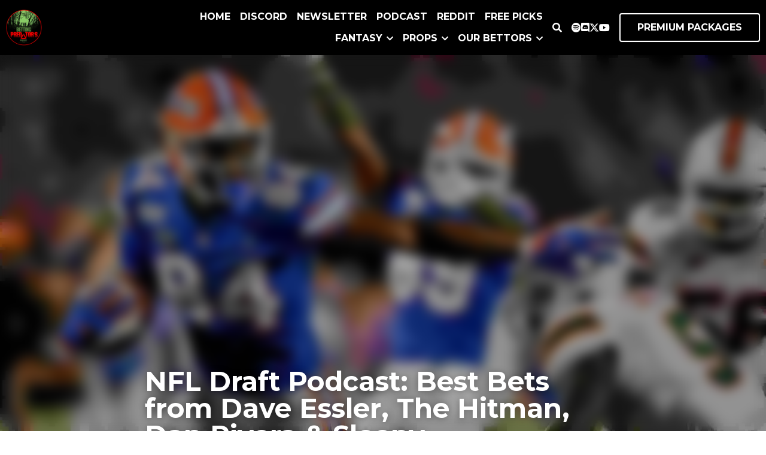

--- FILE ---
content_type: text/html; charset=utf-8
request_url: https://www.bettingpredators.com/blog/nfl-draft-2021-betting-predators-best-bets-vegas-line-moves-dave-essler-hitman
body_size: 66656
content:
<!-- Powered by Strikingly.com 4 (1) Jan 20, 2026 at 21:08-->
<!DOCTYPE html>
<html itemscope itemtype='http://schema.org/WebPage' lang='en' xmlns:og='http://ogp.me/ns#' xmlns='http://www.w3.org/1999/xhtml'>
<head>
<title>NFL Draft Podcast: Best Bets from Dave Essler, The Hitm...</title>
<meta content="text/html; charset=UTF-8" http-equiv="Content-Type">
<meta content="width=device-width,initial-scale=1.0,user-scalable=yes,minimum-scale=1.0,maximum-scale=3.0" id="viewport" name="viewport">
<meta content="Staff Report@BetPredators Editor's Note: The article below is part of our Betting Predators &quot;NFL Draft 2021 Content Hub&quot; series, where we'll be covering all aspects of the NFL Draf" name="description">
<meta content="article" property="og:type">
<meta content="NFL Draft Podcast: Best Bets from Dave Essler, The Hitman, Dan Rivera &amp; Sleepy" property="og:title">
<meta content="https://www.bettingpredators.com/blog/nfl-draft-2021-betting-predators-best-bets-vegas-line-moves-dave-essler-hitman" property="og:url">
<meta content="https://custom-images.strikinglycdn.com/res/hrscywv4p/image/upload/c_limit,fl_lossy,h_9000,w_1200,f_auto,q_auto/409082/965405_524770.jpg" property="og:image">
<meta content="NFL Draft Podcast: Best Bets from Dave Essler, The Hitman, Dan Rivera &amp; Sleepy" property="og:site_name">
<meta content="Staff Report@BetPredators Editor's Note: The article below is part of our Betting Predators &quot;NFL Draft 2021 Content Hub&quot; series, where we'll be covering all aspects of the NFL Draf" property="og:description">
<meta content="NFL Draft Podcast: Best Bets from Dave Essler, The Hitman, Dan Rivera &amp; Sleepy" itemprop="name">
<meta content="Staff Report@BetPredators Editor's Note: The article below is part of our Betting Predators &quot;NFL Draft 2021 Content Hub&quot; series, where we'll be covering all aspects of the NFL Draf" itemprop="description">
<meta content="https://custom-images.strikinglycdn.com/res/hrscywv4p/image/upload/c_limit,fl_lossy,h_9000,w_1200,f_auto,q_auto/409082/965405_524770.jpg" itemprop="image">
<meta content="summary_large_image" name="twitter:card">
<meta content="NFL Draft Podcast: Best Bets from Dave Essler, The Hitman, Dan Rivera &amp; Sleepy" name="twitter:title">
<meta content="Staff Report@BetPredators Editor's Note: The article below is part of our Betting Predators &quot;NFL Draft 2021 Content Hub&quot; series, where we'll be covering all aspects of the NFL Draf" name="twitter:description">
<meta content="https://custom-images.strikinglycdn.com/res/hrscywv4p/image/upload/c_limit,fl_lossy,h_9000,w_1200,f_auto,q_auto/409082/965405_524770.jpg" name="twitter:image">
<meta name="csrf-param" content="authenticity_token">
<meta name="csrf-token" content="5DuYjy3HHXicS5s3CXId3nKPyJE1X1w5uPvMSo7vTI/Z0zyMVreUEugzOXaNWq8l0XP3vFfv56x21jOMV8ewMg==">
<style>@font-face{font-family:open_sans;src:url(https://static-assets.strikinglycdn.com/webpack/fonts/OpenSans-Bold-webfont.1d9c7945c7bc7dd0909105119bfbc191.eot);src:url(https://static-assets.strikinglycdn.com/webpack/fonts/OpenSans-Bold-webfont.1d9c7945c7bc7dd0909105119bfbc191.eot?#iefix) format("embedded-opentype"),url(https://static-assets.strikinglycdn.com/webpack/fonts/OpenSans-Bold-webfont.2e90d5152ce92858b62ba053c7b9d2cb.woff) format("woff"),url(https://static-assets.strikinglycdn.com/webpack/fonts/OpenSans-Bold-webfont.76cc6be5d8a231dc012fef4bdb86f79c.ttf) format("truetype"),url(https://static-assets.strikinglycdn.com/webpack/fonts/OpenSans-Bold-webfont.93349923b5274a36ac93cb3168d09123.svg#open_sansbold) format("svg");font-weight:700;font-style:normal;font-display:swap}@font-face{font-family:open_sans;src:url(https://static-assets.strikinglycdn.com/webpack/fonts/OpenSans-BoldItalic-webfont.6218c213bb8cf22b25710da6f3a90e48.eot);src:url(https://static-assets.strikinglycdn.com/webpack/fonts/OpenSans-BoldItalic-webfont.6218c213bb8cf22b25710da6f3a90e48.eot?#iefix) format("embedded-opentype"),url(https://static-assets.strikinglycdn.com/webpack/fonts/OpenSans-BoldItalic-webfont.7657144ec477cd61ac4a5d1af3fa2d28.woff) format("woff"),url(https://static-assets.strikinglycdn.com/webpack/fonts/OpenSans-BoldItalic-webfont.b6690626036a7d6824632769305b1978.ttf) format("truetype"),url(https://static-assets.strikinglycdn.com/webpack/fonts/OpenSans-BoldItalic-webfont.2b4eeeaef53b3496a5cdf82803666ed7.svg#open_sansbold_italic) format("svg");font-weight:700;font-style:italic;font-display:swap}@font-face{font-family:open_sans;src:url(https://static-assets.strikinglycdn.com/webpack/fonts/OpenSans-Italic-webfont.43d5342998f3607bd61a8239e98b1160.eot);src:url(https://static-assets.strikinglycdn.com/webpack/fonts/OpenSans-Italic-webfont.43d5342998f3607bd61a8239e98b1160.eot?#iefix) format("embedded-opentype"),url(https://static-assets.strikinglycdn.com/webpack/fonts/OpenSans-Italic-webfont.f42641eed834f7b97a9499362c6c8855.woff) format("woff"),url(https://static-assets.strikinglycdn.com/webpack/fonts/OpenSans-Italic-webfont.de7ef31e6295902347c5c3643b2d82da.ttf) format("truetype"),url(https://static-assets.strikinglycdn.com/webpack/fonts/OpenSans-Italic-webfont.5b774c25787e0a52c013463c9e3c4219.svg#open_sansitalic) format("svg");font-weight:400;font-style:italic;font-display:swap}@font-face{font-family:open_sans;src:url(https://static-assets.strikinglycdn.com/webpack/fonts/OpenSans-Light-webfont.09e00aa7622ece30a0f1e06b55f66c2a.eot);src:url(https://static-assets.strikinglycdn.com/webpack/fonts/OpenSans-Light-webfont.09e00aa7622ece30a0f1e06b55f66c2a.eot?#iefix) format("embedded-opentype"),url(https://static-assets.strikinglycdn.com/webpack/fonts/OpenSans-Light-webfont.45b47f3e9c7d74b80f5c6e0a3c513b23.woff) format("woff"),url(https://static-assets.strikinglycdn.com/webpack/fonts/OpenSans-Light-webfont.2e98fc3ce85f31f63010b706259cb604.ttf) format("truetype"),url(https://static-assets.strikinglycdn.com/webpack/fonts/OpenSans-Light-webfont.8f04ed9aeb2185499068d84842b95aa1.svg#open_sanslight) format("svg");font-weight:300;font-style:normal;font-display:swap}@font-face{font-family:open_sans;src:url(https://static-assets.strikinglycdn.com/webpack/fonts/OpenSans-LightItalic-webfont.550b5fda4a27cfedb7131b1a6e85e748.eot);src:url(https://static-assets.strikinglycdn.com/webpack/fonts/OpenSans-LightItalic-webfont.550b5fda4a27cfedb7131b1a6e85e748.eot?#iefix) format("embedded-opentype"),url(https://static-assets.strikinglycdn.com/webpack/fonts/OpenSans-LightItalic-webfont.b553da506077488bc65289e10841d527.woff) format("woff"),url(https://static-assets.strikinglycdn.com/webpack/fonts/OpenSans-LightItalic-webfont.1d22953c479914c2f801e08de666b0e8.ttf) format("truetype"),url(https://static-assets.strikinglycdn.com/webpack/fonts/OpenSans-LightItalic-webfont.fd6dd5fa10c5a74f0a767eeb695342f1.svg#open_sanslight_italic) format("svg");font-weight:300;font-style:italic;font-display:swap}@font-face{font-family:open_sans;src:url(https://static-assets.strikinglycdn.com/webpack/fonts/OpenSans-Regular-webfont.c4d82460ef260eb1589e73528cbfb257.eot);src:url(https://static-assets.strikinglycdn.com/webpack/fonts/OpenSans-Regular-webfont.c4d82460ef260eb1589e73528cbfb257.eot?#iefix) format("embedded-opentype"),url(https://static-assets.strikinglycdn.com/webpack/fonts/OpenSans-Regular-webfont.79515ad0788973c533405f7012dfeccd.woff) format("woff"),url(https://static-assets.strikinglycdn.com/webpack/fonts/OpenSans-Regular-webfont.488d5cc145299ba07b75495100419ee6.ttf) format("truetype"),url(https://static-assets.strikinglycdn.com/webpack/fonts/OpenSans-Regular-webfont.8185eb3059c46e4169ce107dfcf85950.svg#open_sansregular) format("svg");font-weight:400;font-style:normal;font-display:swap}@font-face{font-family:open_sans;src:url(https://static-assets.strikinglycdn.com/webpack/fonts/OpenSans-Semibold-webfont.f28eb362fb6afe946d822ee5451c2146.eot);src:url(https://static-assets.strikinglycdn.com/webpack/fonts/OpenSans-Semibold-webfont.f28eb362fb6afe946d822ee5451c2146.eot?#iefix) format("embedded-opentype"),url(https://static-assets.strikinglycdn.com/webpack/fonts/OpenSans-Semibold-webfont.697574b47bcfdd2c45e3e63c7380dd67.woff) format("woff"),url(https://static-assets.strikinglycdn.com/webpack/fonts/OpenSans-Semibold-webfont.b32acea6fd3c228b5059042c7ad21c55.ttf) format("truetype"),url(https://static-assets.strikinglycdn.com/webpack/fonts/OpenSans-Semibold-webfont.3f6b1eed8a0832d6f316fc26526348a8.svg#open_sanssemibold) format("svg");font-weight:600;font-style:normal;font-display:swap}@font-face{font-family:open_sans;src:url(https://static-assets.strikinglycdn.com/webpack/fonts/OpenSans-SemiboldItalic-webfont.70bafcaaadad9e17b9c7784abbc6b1c2.eot);src:url(https://static-assets.strikinglycdn.com/webpack/fonts/OpenSans-SemiboldItalic-webfont.70bafcaaadad9e17b9c7784abbc6b1c2.eot?#iefix) format("embedded-opentype"),url(https://static-assets.strikinglycdn.com/webpack/fonts/OpenSans-SemiboldItalic-webfont.719f7321a8366f4ee609737026432113.woff) format("woff"),url(https://static-assets.strikinglycdn.com/webpack/fonts/OpenSans-SemiboldItalic-webfont.64f886b232962979e2eaf29d93108286.ttf) format("truetype"),url(https://static-assets.strikinglycdn.com/webpack/fonts/OpenSans-SemiboldItalic-webfont.70eb93d7ba2ad241180085a9a74b0b95.svg#open_sanssemibold_italic) format("svg");font-weight:600;font-style:italic;font-display:swap}@font-face{font-family:Font Awesome\ 5 Free;font-style:normal;font-weight:400;font-display:block;src:url(https://static-assets.strikinglycdn.com/webpack/fonts/fa-regular-400.7630483dd4b0c48639d2ac54a894b450.eot);src:url(https://static-assets.strikinglycdn.com/webpack/fonts/fa-regular-400.7630483dd4b0c48639d2ac54a894b450.eot?#iefix) format("embedded-opentype"),url(https://static-assets.strikinglycdn.com/webpack/fonts/fa-regular-400.f0f8230116992e521526097a28f54066.woff2) format("woff2"),url(https://static-assets.strikinglycdn.com/webpack/fonts/fa-regular-400.7124eb50fc8227c78269f2d995637ff5.woff) format("woff"),url(https://static-assets.strikinglycdn.com/webpack/fonts/fa-regular-400.1f77739ca9ff2188b539c36f30ffa2be.ttf) format("truetype"),url(https://static-assets.strikinglycdn.com/webpack/fonts/fa-regular-400.0bb428459c8ecfa61b22a03def1706e6.svg#fontawesome) format("svg")}@font-face{font-family:Font Awesome\ 5 Free;font-style:normal;font-weight:900;font-display:block;src:url(https://static-assets.strikinglycdn.com/webpack/fonts/fa-solid-900.1042e8ca1ce821518a2d3e7055410839.eot);src:url(https://static-assets.strikinglycdn.com/webpack/fonts/fa-solid-900.1042e8ca1ce821518a2d3e7055410839.eot?#iefix) format("embedded-opentype"),url(https://static-assets.strikinglycdn.com/webpack/fonts/fa-solid-900.e8a427e15cc502bef99cfd722b37ea98.woff2) format("woff2"),url(https://static-assets.strikinglycdn.com/webpack/fonts/fa-solid-900.9fe5a17c8ab036d20e6c5ba3fd2ac511.woff) format("woff"),url(https://static-assets.strikinglycdn.com/webpack/fonts/fa-solid-900.605ed7926cf39a2ad5ec2d1f9d391d3d.ttf) format("truetype"),url(https://static-assets.strikinglycdn.com/webpack/fonts/fa-solid-900.376c1f97f6553dea1ca9b3f9081889bd.svg#fontawesome) format("svg")}@font-face{font-family:Font Awesome\ 5 Brands;font-style:normal;font-weight:400;font-display:block;src:url(https://static-assets.strikinglycdn.com/webpack/fonts/fa-brands-400.30cc681d4487d2f561035ba24a68c629.eot);src:url(https://static-assets.strikinglycdn.com/webpack/fonts/fa-brands-400.30cc681d4487d2f561035ba24a68c629.eot?#iefix) format("embedded-opentype"),url(https://static-assets.strikinglycdn.com/webpack/fonts/fa-brands-400.f7307680c7fe85959f3ecf122493ea7d.woff2) format("woff2"),url(https://static-assets.strikinglycdn.com/webpack/fonts/fa-brands-400.099a9556e1a63ece24f8a99859c94c7d.woff) format("woff"),url(https://static-assets.strikinglycdn.com/webpack/fonts/fa-brands-400.3b89dd103490708d19a95adcae52210e.ttf) format("truetype"),url(https://static-assets.strikinglycdn.com/webpack/fonts/fa-brands-400.ba7ed552362f64d30f6d844974d89114.svg#fontawesome) format("svg")}body,html{margin:0;padding:0}a,h1,img,input,li,p,strong,ul{margin:0;padding:0;border:0;font-weight:400;font-style:normal;font-size:100%;line-height:1;font-family:inherit}ul{list-style:none}html{font-size:100%;-webkit-text-size-adjust:100%;-ms-text-size-adjust:100%}img{border:0;-ms-interpolation-mode:bicubic}a{text-decoration:none}html{font-size:14px;line-height:1}input::-webkit-input-placeholder{color:#c0c4c8}.eu-cookie-setting-dialog{width:100%;position:fixed;top:50%;left:50%;display:none;padding:20px;z-index:10000;max-width:500px;border-radius:5px;box-sizing:border-box;color:#555;-webkit-transform:translate(-50%,-50%);transform:translate(-50%,-50%);background-color:#f4f6f8;-webkit-animation:.3s ease-in-out slide_in_animation;animation:.3s ease-in-out slide_in_animation}.eu-cookie-setting-dialog .setting-title{font-size:14px;font-weight:700}.eu-cookie-setting-dialog .setting-item{display:-webkit-flex;display:flex;margin-top:20px;-webkit-align-items:flex-start;align-items:flex-start}.eu-cookie-setting-dialog .item-content{font-size:12px;margin:0 8px}.eu-cookie-setting-dialog .item-label{line-height:1;font-weight:700}.eu-cookie-setting-dialog .item-text{margin-top:5px;line-height:1.5}.eu-cookie-setting-dialog .setting-footer{margin-top:20px;text-align:right}.eu-cookie-setting-dialog .save-btn{color:#fff;font-size:12px;font-weight:700;padding:8px 10px;border-radius:4px;display:inline-block;letter-spacing:normal;background:#4b5056}.eu-cookie-setting-mask{position:fixed;display:none;top:0;left:0;width:100%;height:100%;z-index:10000;background:rgba(0,0,0,.4);-webkit-animation:.2s ease-in-out slide_in_animation;animation:.2s ease-in-out slide_in_animation}@-webkit-keyframes slide_in_animation{0%{opacity:0}to{opacity:1}}@keyframes slide_in_animation{0%{opacity:0}to{opacity:1}}#s-content{padding:0!important}.s-bg-image.s-bg-overlay:before{z-index:0}.s-blog .container{position:relative;width:816px;margin:0 auto;padding:0}.s-blog .container .columns{float:left;display:inline;margin-left:10px;margin-right:10px}.s-blog .container .sixteen.columns{width:796px}@media only screen and (min-width:728px) and (max-width:879px){.s-blog .container{position:relative;width:640px;margin:0 auto;padding:0}.s-blog .container .columns{float:left;display:inline;margin-left:7px;margin-right:7px}.s-blog .container .sixteen.columns{width:626px}}@media only screen and (min-width:590px) and (max-width:727px){.s-blog .container{position:relative;width:556px;padding:0;margin:0 auto}.s-blog .container .columns,.s-blog .container .sixteen.columns{width:540px;margin-left:8px;margin-right:8px}}@media only screen and (min-width:490px) and (max-width:589px){.s-blog .container{position:relative;width:456px;padding:0;margin:0 auto}.s-blog .container .columns,.s-blog .container .sixteen.columns{width:440px;margin-left:8px;margin-right:8px}}@media only screen and (min-width:430px) and (max-width:489px){.s-blog .container{position:relative;width:396px;padding:0;margin:0 auto}.s-blog .container .columns,.s-blog .container .sixteen.columns{width:380px;margin-left:8px;margin-right:8px}}@media only screen and (min-width:370px) and (max-width:429px){.s-blog .container{position:relative;width:336px;padding:0;margin:0 auto}.s-blog .container .columns,.s-blog .container .sixteen.columns{width:320px;margin-left:8px;margin-right:8px}}@media only screen and (min-width:350px) and (max-width:369px){.s-blog .container{position:relative;width:316px;padding:0;margin:0 auto}.s-blog .container .columns,.s-blog .container .sixteen.columns{width:300px;margin-left:8px;margin-right:8px}}@media only screen and (max-width:349px){.s-blog .container{position:relative;width:296px;padding:0;margin:0 auto}.s-blog .container .columns,.s-blog .container .sixteen.columns{width:280px;margin-left:8px;margin-right:8px}}#s-content h1{font-size:48px}.s-font-body{font-size:18px}.s-blog .s-nav-inner{font-size:16px}.s-blog .s-nav-inner .s-font-body{font-size:inherit}.s-blog{font-size:18px}.s-blog h1{font-size:50px}.s-blog .s-blog-padding{padding:40px 0 60px}@media only screen and (max-width:727px){.s-blog .s-blog-padding{padding:30px 0}}@media only screen and (max-width:489px){.s-blog h1{font-size:38px}.s-blog .s-blog-padding{padding-top:15px}}.s-blog .s-blog-header .s-blog-header-inner{display:table;width:100%;height:auto;height:340px;color:#fff;overflow:hidden}.s-blog .s-blog-header .s-blog-header-inner h1{color:#fff}.s-blog .s-blog-header .s-blog-header-inner .s-blog-title{font-size:45px;margin-bottom:10px}.s-blog .s-blog-header .s-blog-header-inner.s-bg-light-text{color:#fff}.s-blog .s-blog-header .s-blog-header-inner.s-bg-light-text .s-blog-title{text-shadow:0 1px 12px rgba(0,0,0,.35)}.s-blog .s-blog-header .s-blog-header-inner .s-blog-header-content{display:table-cell;vertical-align:bottom}.s-blog .s-blog-footer .s-blog-footer-inner .s-blog-subscription .fa-spinner{margin-left:5px}#s-blog-comments-container .s-blog-comments-inner .fa-spinner{margin-left:5px}.hidden{display:none}body{-webkit-animation-duration:.1s;-webkit-animation-name:fontfix;-webkit-animation-iteration-count:1;-webkit-animation-timing-function:linear;-webkit-animation-delay:.1s}@-webkit-keyframes fontfix{0%{opacity:1}to{opacity:1}}.container:after{content:"\0020";display:block;height:0;clear:both;visibility:hidden}#strikingly-tooltip-container{position:fixed;top:0;left:0;z-index:10000;width:100%;font-family:open_sans,Open Sans,sans-serif}::-webkit-input-placeholder{color:#c6c9cd;font-weight:400}:-moz-placeholder{color:#c6c9cd;font-weight:400}::-moz-placeholder{color:#c6c9cd;font-weight:400}::-ms-input-placeholder{color:#c6c9cd;font-weight:400}::input-placeholder{color:#c6c9cd;font-weight:400}.fa,.fab,.fas{-moz-osx-font-smoothing:grayscale;-webkit-font-smoothing:antialiased;display:inline-block;font-style:normal;font-variant:normal;text-rendering:auto;line-height:1}.fa-pulse{-webkit-animation:1s steps(8) infinite fa-spin;animation:1s steps(8) infinite fa-spin}@-webkit-keyframes fa-spin{0%{-webkit-transform:rotate(0);transform:rotate(0)}to{-webkit-transform:rotate(1turn);transform:rotate(1turn)}}@keyframes fa-spin{0%{-webkit-transform:rotate(0);transform:rotate(0)}to{-webkit-transform:rotate(1turn);transform:rotate(1turn)}}.fa-chevron-down:before{content:"\f078"}.fa-chevron-right:before{content:"\f054"}.fa-discord:before{content:"\f392"}.fa-search:before{content:"\f002"}.fa-spinner:before{content:"\f110"}.fa-spotify:before{content:"\f1bc"}.fa-youtube:before{content:"\f167"}.fa,.fas{font-family:Font Awesome\ 5 Free}.fa,.fas{font-weight:900}.fab{font-family:Font Awesome\ 5 Brands;font-weight:400}.s-component{position:relative}.s-nav div .site-search .fa.fa-search{padding:3px}.s-navbar-dropdown .drop-down-icon-bold{font-size:80%;margin-top:2px;margin-left:2px}.s-navbar-dropdown .drop-down-icon-bold.fa-chevron-right{margin-top:0}.s-nav-ellipsis .ellipsis-icon{margin-top:-4px}.s-common-button{zoom:1;padding:10px 20px;background:#eee;word-break:break-word}#s-content .s-common-button.s-custom-btn.pc-small{font-size:16px;padding:12px 18px}#s-content{position:relative;overflow:hidden;margin-left:0;min-height:100vh;font-size:16px}#s-content h1{font-size:45px}#s-content h1{line-height:inherit;font-weight:inherit}@media only screen and (max-width:479px){#s-content h1{font-size:36px}}#s-content .s-nav .site-search .fa-search{font-weight:900}.s-text .s-component-content{word-wrap:break-word}.s-text .s-component-content strong{font-weight:700}.s-text .s-component-content div,.s-text .s-component-content p{line-height:inherit}.s-image{min-height:1px}.s-image .s-component-content a{outline:0}.s-image img{max-width:100%;vertical-align:middle}.s-category-drawer-wrapper{display:none}@media only screen and (max-width:727px){.s-blog .s-blog-header .s-blog-header-inner .s-blog-title{font-size:36px}.s-blog .s-blog-header .s-blog-header-inner{height:220px}.s-nav{display:none}.s-category-drawer-wrapper{display:block}}.s-bg-overlay{position:relative}.s-bg-overlay:before{content:"";display:block!important;position:absolute;top:0;left:0;width:100%;height:100%;background:rgba(0,0,0,.39);-webkit-transform-style:preserve-3d;transform-style:preserve-3d}.s-bg-blurred{position:relative}@media only screen and (max-width:768px){html{scrollbar-width:none;-ms-overflow-style:none}::-webkit-scrollbar{width:0}}.s-nav.navigator ::-webkit-scrollbar{-webkit-appearance:none;width:7px;height:7px}.s-nav.navigator ::-webkit-scrollbar-thumb{border-radius:4px;background-color:rgba(0,0,0,.5);-webkit-box-shadow:0 0 1px hsla(0,0%,100%,.5)}.s-nav.navigator .s-navbar-desktop .s-common-button{margin-top:0;word-break:keep-all;white-space:nowrap;box-shadow:0 0 1px hsla(0,0%,100%,.5)}.s-nav.navigator .s-navbar-desktop .s-logo,.s-nav.navigator .s-navbar-desktop .s-logo-title{-webkit-flex-shrink:0;flex-shrink:0}.s-nav.navigator .s-navbar-desktop .s-text{line-height:1.3}.s-nav.navigator .s-navbar-desktop .s-logo-title{display:inline-block;min-width:70px}.s-nav.navigator .s-navbar-desktop .s-logo-title a{color:inherit}.s-nav.navigator .s-navbar-desktop .s-nav-icons{display:-webkit-flex;display:flex;-webkit-align-items:center;align-items:center}.s-nav.navigator .s-navbar-desktop:not(.left) .s-nav-inner .s-logo,.s-nav.navigator .s-navbar-desktop:not(.left) .s-nav-inner .s-logo-title,.s-nav.navigator .s-navbar-desktop:not(.left) .s-nav-inner .s-nav-btn>*,.s-nav.navigator .s-navbar-desktop:not(.left) .s-nav-inner .s-nav-icons,.s-nav.navigator .s-navbar-desktop:not(.left) .s-nav-inner .s-nav-li .s-nav-text,.s-nav.navigator .s-navbar-desktop:not(.left) .s-nav-inner .s-nav-social-media{opacity:0}.s-nav.navigator .s-navbar-desktop:not(.left) .s-nav-inner.nav-item-loaded .s-logo,.s-nav.navigator .s-navbar-desktop:not(.left) .s-nav-inner.nav-item-loaded .s-logo-title,.s-nav.navigator .s-navbar-desktop:not(.left) .s-nav-inner.nav-item-loaded .s-nav-btn>*,.s-nav.navigator .s-navbar-desktop:not(.left) .s-nav-inner.nav-item-loaded .s-nav-icons,.s-nav.navigator .s-navbar-desktop:not(.left) .s-nav-inner.nav-item-loaded .s-nav-li .s-nav-text,.s-nav.navigator .s-navbar-desktop:not(.left) .s-nav-inner.nav-item-loaded .s-nav-social-media{opacity:1}.s-nav.navigator .s-navbar-desktop .s-nav-items-and-links ul.s-uncollapsed-nav>li.hidden,.s-nav.navigator .s-navbar-desktop .s-nav-items-and-links ul>li.hidden{display:none}.s-nav.navigator .s-navbar-desktop .s-nav-inner,.s-nav.navigator .s-navbar-desktop .s-nav-inner-wrap{max-width:100%}.s-nav.navigator .s-navbar-desktop .s-nav-ellipsis.s-nav-li .s-collapsed-nav{text-align:left;max-width:300px;max-height:300px;overflow-y:auto;overflow-x:hidden;box-shadow:0 2px 10px 2px rgba(0,0,0,.15);word-break:break-word}.s-nav.navigator .s-navbar-desktop .s-nav-ellipsis.s-nav-li .s-collapsed-nav li.s-nav-li>.s-nav-link-container{padding:15px}.s-nav.navigator .s-navbar-desktop .s-nav-ellipsis.s-nav-li .s-collapsed-nav li.s-nav-li .s-nav-dropdown-text,.s-nav.navigator .s-navbar-desktop .s-nav-ellipsis.s-nav-li .s-collapsed-nav li.s-nav-li .s-nav-text{line-height:1.5;word-break:break-word;overflow:hidden;text-overflow:ellipsis;display:-webkit-box;-webkit-line-clamp:2;-webkit-box-orient:vertical}.s-nav.navigator .s-navbar-desktop .s-nav-icons{white-space:nowrap}.s-nav.navigator .s-navbar-desktop .s-nav-inner .s-nav-link-container,.s-nav.navigator .s-navbar-desktop .s-nav-link-container{display:inline-block}.s-nav.navigator .s-navbar-desktop .s-navbar-dropdown{position:relative}.s-nav.navigator .s-navbar-desktop .s-navbar-dropdown .s-nav-link-container{display:block}.s-nav.navigator .s-navbar-desktop .s-navbar-dropdown ul{display:none;z-index:201;box-sizing:border-box;min-width:130px;max-width:250px}.s-nav.navigator .s-navbar-desktop .s-navbar-dropdown ul li{line-height:1.3em}.s-nav.navigator .s-navbar-desktop .s-navbar-dropdown ul li a{text-overflow:ellipsis}.s-nav.navigator .s-navbar-desktop .s-nav-social-media{display:inline-block}.s-nav.navigator .s-navbar-desktop .s-nav-items-and-links .s-nav-li.s-navbar-dropdown li{margin:0}.s-nav.navigator .s-navbar-desktop .s-nav-items-and-links .s-nav-li.s-navbar-dropdown li>.s-nav-link-container{padding:10px 0}.s-nav.navigator .s-navbar-desktop .s-logo-image{display:inline-block;max-width:300px}.s-nav.navigator .s-navbar-desktop.s-bg-light-text .s-nav-btn,.s-nav.navigator .s-navbar-desktop.s-bg-light-text .s-nav-dropdown-item,.s-nav.navigator .s-navbar-desktop.s-bg-light-text .s-nav-icons>.s-nav-li,.s-nav.navigator .s-navbar-desktop.s-bg-light-text .s-nav-icons>.s-nav-li *,.s-nav.navigator .s-navbar-desktop.s-bg-light-text .s-nav-social-media a,.s-nav.navigator .s-navbar-desktop.s-bg-light-text .s-uncollapsed-nav>.s-nav-li,.s-nav.navigator .s-navbar-desktop.s-bg-light-text .s-uncollapsed-nav>.s-nav-li>.s-nav-link-container>a{color:#fff}.s-nav.navigator .s-navbar-desktop .s-collapsed-nav>li{display:block;text-align:left}.s-nav.navigator .s-navbar-desktop .s-logo-image-alternative{display:none}.s-nav.navigator .s-navbar-desktop .s-nav-items-and-links .s-navbar-dropdown li.s-nav-li>.s-nav-link-container{padding:10px}.s-nav.navigator .s-navbar-desktop:not(.s-navbar-desktop-normal):not(.not-in-sticky).s-navbar-desktop-fixed{position:fixed;top:0;z-index:210}.s-nav.navigator .s-navbar-desktop.s-new-layout .s-nav-social-media .social-media-link-wrap{gap:20px;display:-webkit-flex;display:flex;-webkit-align-items:center;align-items:center}.s-nav.navigator .s-navbar-desktop.s-new-layout .s-nav-social-media .social-media-link-wrap>a.social-media-link{margin:0;display:-webkit-flex;display:flex}.s-nav.navigator .s-navbar-desktop.s-new-layout.s-new-layout-a .s-icons{display:-webkit-flex;display:flex;-webkit-align-items:center;align-items:center;-webkit-flex-shrink:0;flex-shrink:0}.s-nav.navigator .s-navbar-desktop.s-new-layout.s-new-layout-a .s-icons .s-nav-social-media{-webkit-flex-shrink:0;flex-shrink:0}.s-nav.navigator .s-navbar-desktop.s-new-layout.s-layout-version-a-v2 .s-nav-items-and-links,.s-nav.navigator .s-navbar-desktop.s-new-layout.s-new-layout-a .s-nav-items-and-links{text-align:right}.s-nav.navigator .s-navbar-mobile-header{display:none;-webkit-align-items:center;align-items:center;-webkit-justify-content:center;justify-content:center;text-align:center}.s-nav.navigator .s-navbar-mobile-header .s-logo-image img{max-height:50px;max-width:calc(100vw - 130px)}@media screen and (max-width:727px){#s-content .s-common-button.s-custom-btn.mobile-automatic{width:100%;font-size:20px;padding:14px 28px;box-sizing:border-box}.s-nav.navigator .s-navbar-mobile-header{display:-webkit-flex;display:flex}.s-nav.navigator .s-navbar-mobile-header.s-nav-title-adjust{padding-left:50px;padding-right:50px}}.s-nav.navigator .site-search .fa.fa-search{padding:0}.s-nav.navigator .s-navbar-desktop{box-sizing:border-box}.s-nav.navigator .s-navbar-desktop .s-nav-li .s-nav-link-container>a{display:inline-block}.s-nav.navigator .s-navbar-desktop.s-bg-light-text .s-nav-li.s-nav-ellipsis.s-navbar-dropdown a{color:rgba(0,0,0,.8)}.s-nav.navigator .s-navbar-desktop.s-bg-light-text:not(.s-nav-transparent-desktop) .s-icons .s-nav-icons span,.s-nav.navigator .s-navbar-desktop.s-bg-light-text:not(.s-nav-transparent-desktop) .s-nav-icons>.s-nav-li *,.s-nav.navigator .s-navbar-desktop.s-bg-light-text:not(.s-nav-transparent-desktop) .s-nav-li .nav-dropdown-popover .main-panel li a,.s-nav.navigator .s-navbar-desktop.s-bg-light-text:not(.s-nav-transparent-desktop) .s-nav-li .s-nav-dropdown-item,.s-nav.navigator .s-navbar-desktop.s-bg-light-text:not(.s-nav-transparent-desktop) .s-nav-li .s-nav-link-container>a,.s-nav.navigator .s-navbar-desktop.s-bg-light-text:not(.s-nav-transparent-desktop) .s-nav-li .s-nav-link-container>span,.s-nav.navigator .s-navbar-desktop.s-bg-light-text:not(.s-nav-transparent-desktop) .s-nav-social-media .social-media-link-wrap a{color:var(--itemColor,#fff)}.s-nav.navigator .s-navbar-desktop.s-bg-light-text.s-nav-spacing-compact .s-nav-icons li>.s-nav-link-container,.s-nav.navigator .s-navbar-desktop.s-bg-light-text.s-nav-spacing-compact .s-nav-items-and-links li>.s-nav-link-container,.s-nav.navigator .s-navbar-desktop.s-bg-light-text.s-nav-spacing-compact .s-nav-social-media{padding:10px 8px}.s-nav.navigator .s-navbar-desktop.s-bg-light-text.s-nav-spacing-compact .s-nav-btn{padding:0 8px}.s-nav.navigator .s-navbar-desktop.s-bg-light-text.s-nav-spacing-compact .social-media-link-wrap .social-media-link{margin:0 8px}.s-nav.navigator .s-navbar-desktop.s-bg-light-text.s-nav-spacing-compact .s-logo,.s-nav.navigator .s-navbar-desktop.s-bg-light-text.s-nav-spacing-compact .s-logo-title{margin-left:8px;margin-right:8px}.s-nav.navigator .s-navbar-desktop.s-bg-light-text.s-nav-drop-shadow-no{box-shadow:none}.s-nav.navigator .s-navbar-desktop.s-bg-light-text .s-nav-social-media .social-media-link-wrap .social-media-link>.social-media-svg{height:16px;fill:currentcolor}.s-font-title{font-family:montserrat,sans-serif}.s-font-body{font-family:montserrat,sans-serif}.s-font-button{font-family:montserrat,sans-serif}.s-font-nav_item{font-family:montserrat,sans-serif}.s-font-nav_dropdown{font-family:montserrat,sans-serif}.s-blog .s-blog-header{font-family:montserrat,sans-serif}#s-content h1{margin-bottom:10px}.s-common-button{padding:14px 28px;display:inline-block;font-weight:700;text-decoration:none;font-size:20px;color:#fff}.s-blog .s-blog-header .s-blog-header-inner.s-bg-light-text h1{color:#fff}@media only screen and (max-width:727px){.s-nav{display:block}.s-navbar-desktop{display:none}}</style>
  <script>
window.$S={};$S.conf={"SUPPORTED_CURRENCY":[{"code":"AED","symbol":"\u062f.\u0625","decimal":".","thousand":",","precision":2,"name":"United Arab Emirates Dirham"},{"code":"AFN","symbol":"\u060b","decimal":".","thousand":",","precision":2,"name":"Afghan afghani"},{"code":"ALL","symbol":"Lek","decimal":",","thousand":".","precision":2,"name":"Albanian lek"},{"code":"AMD","symbol":"\u058f","decimal":",","thousand":".","precision":2,"name":"Armenian dram"},{"code":"ANG","symbol":"\u0192","decimal":",","thousand":".","precision":2,"name":"Netherlands Antillean guilder"},{"code":"AOA","symbol":"Kz","decimal":",","thousand":".","precision":2,"name":"Angolan kwanza"},{"code":"ARS","symbol":"$","decimal":",","thousand":".","precision":2,"name":"Argentine peso"},{"code":"AUD","symbol":"A$","decimal":".","thousand":" ","precision":2,"name":"Australian Dollar"},{"code":"AWG","symbol":"\u0192","decimal":".","thousand":",","precision":2,"name":"Aruban florin"},{"code":"AZN","symbol":"\u20bc","decimal":".","thousand":",","precision":2,"name":"Azerbaijani Manat"},{"code":"BAM","symbol":"KM","decimal":",","thousand":".","precision":2,"name":"Bosnia and Herzegovina convertible mark"},{"code":"BBD","symbol":"$","decimal":".","thousand":",","precision":2,"name":"Barbadian dollar"},{"code":"BDT","symbol":"Tk","decimal":".","thousand":",","precision":2,"name":"Bangladeshi Taka"},{"code":"BGN","symbol":"\u043b\u0432","decimal":",","thousand":".","precision":2,"name":"Bulgarian lev"},{"code":"BHD","symbol":"\u062f.\u0628","decimal":".","thousand":",","precision":3,"name":"Bahraini dinar"},{"code":"BIF","symbol":"FBu","decimal":".","thousand":",","precision":0,"name":"Burundian franc"},{"code":"BMD","symbol":"$","decimal":".","thousand":",","precision":2,"name":"Bermudian dollar"},{"code":"BND","symbol":"$","decimal":".","thousand":",","precision":2,"name":"Brunei dollar"},{"code":"BOB","symbol":"$b","decimal":",","thousand":".","precision":2,"name":"Bolivian boliviano"},{"code":"BRL","symbol":"R$","decimal":",","thousand":".","precision":2,"name":"Brazilian Real","format":"%s %v"},{"code":"BSD","symbol":"$","decimal":".","thousand":",","precision":2,"name":"Bahamian dollar"},{"code":"BTN","symbol":"Nu.","decimal":".","thousand":",","precision":2,"name":"Bhutanese ngultrum"},{"code":"BWP","symbol":"P","decimal":".","thousand":",","precision":2,"name":"Botswana pula"},{"code":"BYN","symbol":"Br","decimal":".","thousand":",","precision":2,"name":"Belarusian ruble"},{"code":"BZD","symbol":"BZ$","decimal":".","thousand":",","precision":2,"name":"Belize dollar"},{"code":"CAD","symbol":"$","decimal":".","thousand":",","precision":2,"name":"Canadian Dollar"},{"code":"CDF","symbol":"FC","decimal":".","thousand":",","precision":2,"name":"Congolese franc"},{"code":"CHF","symbol":"CHF","decimal":".","thousand":"'","precision":2,"name":"Swiss Franc","format":"%s %v"},{"code":"CLP","symbol":"$","decimal":"","thousand":".","precision":0,"name":"Chilean Peso"},{"code":"CNY","symbol":"\u00a5","decimal":".","thousand":",","precision":2,"name":"Chinese Yuan"},{"code":"CRC","symbol":"\u20a1","decimal":",","thousand":".","precision":2,"name":"Costa Rican col\u00f3n"},{"code":"CUP","symbol":"$","decimal":".","thousand":",","precision":2,"name":"Cuban peso"},{"code":"CVE","symbol":"$","decimal":".","thousand":",","precision":2,"name":"Cape Verdean escudo"},{"code":"CZK","symbol":"K\u010d","decimal":",","thousand":".","precision":2,"name":"Czech Koruna","format":"%v %s"},{"code":"DJF","symbol":"Fdj","decimal":".","thousand":",","precision":0,"name":"Djiboutian franc"},{"code":"DKK","symbol":"kr","decimal":".","thousand":",","precision":2,"name":"Danish Krone","format":"%v %s"},{"code":"DOP","symbol":"RD$","decimal":".","thousand":",","precision":2,"name":"Dominican peso"},{"code":"DZD","symbol":"\u062f\u062c","decimal":",","thousand":".","precision":2,"name":"Algerian dinar"},{"code":"EGP","symbol":"E\u00a3","decimal":".","thousand":",","precision":2,"name":"Egyptian pound"},{"code":"ERN","symbol":"Nkf","decimal":".","thousand":",","precision":2,"name":"Eritrean nakfa"},{"code":"ETB","symbol":"Br","decimal":".","thousand":",","precision":2,"name":"Ethiopian birr"},{"code":"EUR","symbol":"\u20ac","decimal":",","thousand":".","precision":2,"name":"Euro","format":"%v %s"},{"code":"FJD","symbol":"$","decimal":".","thousand":",","precision":2,"name":"Fijian dollar"},{"code":"FKP","symbol":"\u00a3","decimal":".","thousand":",","precision":2,"name":"Falkland Islands pound"},{"code":"GBP","symbol":"\u00a3","decimal":".","thousand":",","precision":2,"name":"British Pound"},{"code":"GEL","symbol":"\u10da","decimal":",","thousand":".","precision":2,"name":"Georgian lari"},{"code":"GGP","symbol":"\u00a3","decimal":".","thousand":",","precision":2,"name":"Guernsey pound"},{"code":"GHS","symbol":"GH\u20b5","decimal":".","thousand":",","precision":2,"name":"Ghanaian cedi"},{"code":"GIP","symbol":"\u00a3","decimal":".","thousand":",","precision":2,"name":"Gibraltar pound"},{"code":"GMD","symbol":"D","decimal":".","thousand":",","precision":2,"name":"Gambian dalasi"},{"code":"GNF","symbol":"\u20a3","decimal":".","thousand":",","precision":0,"name":"Guinean franc"},{"code":"GTQ","symbol":"Q","decimal":".","thousand":",","precision":2,"name":"Guatemalan quetzal"},{"code":"GYD","symbol":"G$","decimal":".","thousand":",","precision":2,"name":"Guyanese dollar"},{"code":"HKD","symbol":"HK$","decimal":".","thousand":",","precision":2,"name":"Hong Kong Dollar"},{"code":"HNL","symbol":"L","decimal":".","thousand":",","precision":2,"name":"Honduran lempira"},{"code":"HRK","symbol":"kn","decimal":".","thousand":",","precision":2,"name":"Croatian kuna"},{"code":"HTG","symbol":"G","decimal":".","thousand":",","precision":2,"name":"Haitian gourde"},{"code":"HUF","symbol":"Ft","decimal":"","thousand":",","precision":0,"name":"Hungarian Forint","format":"%v %s"},{"code":"ILS","symbol":"\u20aa","decimal":".","thousand":",","precision":2,"name":"Israeli New Shekel"},{"code":"IMP","symbol":"\u00a3","decimal":".","thousand":",","precision":2,"name":"Isle of Man pound"},{"code":"INR","symbol":"\u20b9","decimal":".","thousand":",","precision":2,"name":"Indian Rupee"},{"code":"IQD","symbol":"\u062f.\u0639","decimal":".","thousand":",","precision":3,"name":"Iraqi dinar"},{"code":"IRR","symbol":"\u062a\u0648\u0645\u0627\u0646","decimal":".","thousand":",","precision":2,"name":"Iranian rial"},{"code":"ISK","symbol":"kr","decimal":",","thousand":".","precision":2,"name":"Icelandic kr\u00f3na"},{"code":"JEP","symbol":"\u00a3","decimal":".","thousand":",","precision":2,"name":"Jersey pound"},{"code":"JMD","symbol":"J$","decimal":".","thousand":",","precision":2,"name":"Jamaican Dollar"},{"code":"JOD","symbol":"JD","decimal":".","thousand":",","precision":3,"name":"Jordanian Dinar"},{"code":"JPY","symbol":"\u00a5","decimal":"","thousand":",","precision":0,"name":"Japanese Yen","format":"%s %v"},{"code":"KES","symbol":"KSh","decimal":".","thousand":",","precision":2,"name":"Kenyan shilling"},{"code":"KGS","symbol":"\u043b\u0432","decimal":",","thousand":".","precision":2,"name":"Kyrgyzstani som"},{"code":"KHR","symbol":"\u17db","decimal":".","thousand":",","precision":2,"name":"Cambodian riel"},{"code":"KMF","symbol":"CF","decimal":".","thousand":",","precision":0,"name":"Comorian franc"},{"code":"KPW","symbol":"\u20a9","decimal":".","thousand":",","precision":2,"name":"North Korean won"},{"code":"KRW","symbol":"\uc6d0","decimal":"","thousand":",","precision":0,"name":"South Korean Won","format":"%v %s"},{"code":"KWD","symbol":"\u062f.\u0643","decimal":".","thousand":",","precision":3,"name":"Kuwait dinar"},{"code":"KYD","symbol":"CI$","decimal":".","thousand":",","precision":2,"name":"Cayman Islands dollar"},{"code":"KZT","symbol":"\u20b8","decimal":",","thousand":".","precision":2,"name":"Kazakhstani tenge"},{"code":"LBP","symbol":"LL","decimal":".","thousand":",","precision":2,"name":"Lebanese pound"},{"code":"LKR","symbol":"\u20a8","decimal":".","thousand":",","precision":2,"name":"Sri Lankan rupee"},{"code":"LRD","symbol":"LR$","decimal":".","thousand":",","precision":2,"name":"Liberian dollar"},{"code":"LSL","symbol":"M","decimal":".","thousand":",","precision":2,"name":"Lesotho loti"},{"code":"LYD","symbol":"LD","decimal":".","thousand":",","precision":3,"name":"Libyan dinar"},{"code":"MAD","symbol":"\u062f.\u0645.","decimal":",","thousand":".","precision":2,"name":"Moroccan dirham"},{"code":"MDL","symbol":"L","decimal":",","thousand":".","precision":2,"name":"Moldovan leu"},{"code":"MGA","symbol":"Ar","decimal":".","thousand":",","precision":0,"name":"Malagasy ariary"},{"code":"MKD","symbol":"\u0434\u0435\u043d","decimal":",","thousand":".","precision":2,"name":"Macedonian denar"},{"code":"MMK","symbol":"Ks","decimal":".","thousand":",","precision":2,"name":"Myanmar kyat"},{"code":"MNT","symbol":"\u20ae","decimal":".","thousand":",","precision":2,"name":"Mongolian tugrik"},{"code":"MOP","symbol":"MOP$","decimal":".","thousand":",","precision":2,"name":"Macanese pataca"},{"code":"MRO","symbol":"UM","decimal":".","thousand":",","precision":2,"name":"Mauritanian Ouguiya"},{"code":"MRU","symbol":"UM","decimal":".","thousand":",","precision":2,"name":"Mauritanian ouguiya"},{"code":"MUR","symbol":"\u20a8","decimal":".","thousand":",","precision":2,"name":"Mauritian rupee"},{"code":"MVR","symbol":"Rf","decimal":".","thousand":",","precision":2,"name":"Maldivian rufiyaa"},{"code":"MWK","symbol":"K","decimal":".","thousand":",","precision":2,"name":"Malawian kwacha"},{"code":"MXN","symbol":"$","decimal":".","thousand":",","precision":2,"name":"Mexican Peso"},{"code":"MYR","symbol":"RM","decimal":".","thousand":",","precision":2,"name":"Malaysian Ringgit"},{"code":"MZN","symbol":"MT","decimal":",","thousand":".","precision":2,"name":"Mozambican metical"},{"code":"NAD","symbol":"N$","decimal":".","thousand":",","precision":2,"name":"Namibian dollar"},{"code":"NGN","symbol":"\u20a6","decimal":".","thousand":",","precision":2,"name":"Nigerian naira"},{"code":"NIO","symbol":"C$","decimal":".","thousand":",","precision":2,"name":"Nicaraguan c\u00f3rdoba"},{"code":"NOK","symbol":"kr","decimal":",","thousand":".","precision":2,"name":"Norwegian Krone","format":"%v %s"},{"code":"NPR","symbol":"\u20a8","decimal":".","thousand":",","precision":2,"name":"Nepalese rupee"},{"code":"NZD","symbol":"$","decimal":".","thousand":",","precision":2,"name":"New Zealand Dollar"},{"code":"OMR","symbol":"\u0631.\u0639.","decimal":".","thousand":",","precision":3,"name":"Omani rial"},{"code":"PAB","symbol":"B\/.","decimal":".","thousand":",","precision":2,"name":"Panamanian balboa"},{"code":"PEN","symbol":"S\/.","decimal":".","thousand":",","precision":2,"name":"Peruvian Sol"},{"code":"PGK","symbol":"K","decimal":".","thousand":",","precision":2,"name":"Papua New Guinean kina"},{"code":"PHP","symbol":"\u20b1","decimal":".","thousand":",","precision":2,"name":"Philippine Peso"},{"code":"PKR","symbol":"\u20a8","decimal":".","thousand":",","precision":2,"name":"Pakistani rupee"},{"code":"PLN","symbol":"z\u0142","decimal":",","thousand":" ","precision":2,"name":"Polish Zloty","format":"%v %s"},{"code":"PYG","symbol":"\u20b2","decimal":",","thousand":".","precision":0,"name":"Paraguayan guaran\u00ed"},{"code":"QAR","symbol":"\u0631.\u0642","decimal":".","thousand":",","precision":2,"name":"Qatari riyal"},{"code":"RON","symbol":"lei","decimal":",","thousand":".","precision":2,"name":"Romanian leu"},{"code":"RSD","symbol":"\u0434\u0438\u043d","decimal":",","thousand":".","precision":2,"name":"Serbian dinar"},{"code":"RUB","symbol":"\u20bd","decimal":",","thousand":".","precision":2,"name":"Russian Ruble","format":"%v %s"},{"code":"RWF","symbol":"FRw","decimal":".","thousand":",","precision":0,"name":"Rwandan franc"},{"code":"SAR","symbol":"\u0631.\u0633","decimal":".","thousand":",","precision":2,"name":"Saudi Arabian riyal"},{"code":"SBD","symbol":"SI$","decimal":".","thousand":",","precision":2,"name":"Solomon Islands dollar"},{"code":"SCR","symbol":"SRe","decimal":".","thousand":",","precision":2,"name":"Seychellois rupee"},{"code":"SDG","symbol":"SDG","decimal":".","thousand":",","precision":2,"name":"Sudanese pound"},{"code":"SEK","symbol":"kr","decimal":".","thousand":" ","precision":2,"name":"Swedish Krona","format":"%v %s"},{"code":"SGD","symbol":"S$","decimal":".","thousand":",","precision":2,"name":"Singapore Dollar"},{"code":"SHP","symbol":"\u00a3","decimal":".","thousand":",","precision":2,"name":"Saint Helena pound"},{"code":"SLL","symbol":"Le","decimal":".","thousand":",","precision":2,"name":"Sierra Leonean leone"},{"code":"SOS","symbol":"S","decimal":".","thousand":",","precision":2,"name":"Somali shilling"},{"code":"SRD","symbol":"$","decimal":",","thousand":".","precision":2,"name":"Surinamese dollar"},{"code":"SSP","symbol":"SS\u00a3","decimal":".","thousand":",","precision":2,"name":"South Sudanese pound"},{"code":"STD","symbol":"Db","decimal":".","thousand":",","precision":2,"name":"Sao Tomean Dobra"},{"code":"STN","symbol":"Db","decimal":".","thousand":",","precision":2,"name":"S\u00e3o Tom\u00e9 and Pr\u00edncipe dobra"},{"code":"SYP","symbol":"LS","decimal":".","thousand":",","precision":2,"name":"Syrian pound"},{"code":"SZL","symbol":"E","decimal":".","thousand":",","precision":2,"name":"Swazi lilangeni"},{"code":"THB","symbol":"\u0e3f","decimal":".","thousand":",","precision":2,"name":"Thai Baht"},{"code":"TJS","symbol":"SM","decimal":".","thousand":",","precision":2,"name":"Tajikistani somoni"},{"code":"TMT","symbol":"T","decimal":".","thousand":",","precision":2,"name":"Turkmenistan manat"},{"code":"TND","symbol":"\u062f.\u062a","decimal":".","thousand":",","precision":3,"name":"Tunisian dinar"},{"code":"TOP","symbol":"T$","decimal":".","thousand":",","precision":2,"name":"Tongan pa\u02bbanga"},{"code":"TRY","symbol":"\u20ba","decimal":".","thousand":",","precision":2,"name":"Turkish lira"},{"code":"TTD","symbol":"TT$","decimal":".","thousand":",","precision":2,"name":"Trinidad and Tobago dollar"},{"code":"TWD","symbol":"NT$","decimal":"","thousand":",","precision":0,"name":"New Taiwan Dollar"},{"code":"TZS","symbol":"Tsh","decimal":".","thousand":",","precision":2,"name":"Tanzanian shilling"},{"code":"UAH","symbol":"\u20b4","decimal":".","thousand":",","precision":2,"name":"Ukrainian hryvnia"},{"code":"UGX","symbol":"USh","decimal":".","thousand":",","precision":2,"name":"Ugandan shilling"},{"code":"USD","symbol":"$","decimal":".","thousand":",","precision":2,"name":"United States Dollar"},{"code":"UYU","symbol":"$U","decimal":",","thousand":".","precision":2,"name":"Uruguayan peso"},{"code":"UZS","symbol":"\u043b\u0432","decimal":",","thousand":".","precision":2,"name":"Uzbekistani so\u02bbm"},{"code":"VES","symbol":"Bs.S.","decimal":".","thousand":",","precision":2,"name":"Venezuelan bol\u00edvar soberano"},{"code":"VUV","symbol":"VT","decimal":".","thousand":",","precision":0,"name":"Vanuatu vatu"},{"code":"WST","symbol":"WS$","decimal":".","thousand":",","precision":2,"name":"Samoan t\u0101l\u0101"},{"code":"XAF","symbol":"FCFA","decimal":".","thousand":",","precision":0,"name":"Central African CFA franc"},{"code":"XCD","symbol":"EC$","decimal":".","thousand":",","precision":2,"name":"East Caribbean dollar"},{"code":"XDR","symbol":"SDR","decimal":".","thousand":"","precision":0,"name":"Special drawing rights"},{"code":"XOF","symbol":"CFA","decimal":".","thousand":",","precision":0,"name":"West African CFA franc"},{"code":"XPF","symbol":"\u20a3","decimal":".","thousand":",","precision":0,"name":"CFP franc"},{"code":"YER","symbol":"\u0631.\u064a","decimal":".","thousand":",","precision":2,"name":"Yemeni rial"},{"code":"ZAR","symbol":"R","decimal":".","thousand":",","precision":2,"name":"South African Rand"},{"code":"ZMW","symbol":"K","decimal":",","thousand":".","precision":2,"name":"Zambian kwacha"},{"code":"IDR","symbol":"Rp ","decimal":"","thousand":".","precision":0,"name":"Indonesian Rupiah"},{"code":"VND","symbol":"\u20ab","decimal":"","thousand":".","precision":0,"name":"Vietnamese Dong","format":"%v%s"},{"code":"LAK","symbol":"\u20ad","decimal":".","thousand":",","precision":2,"name":"Lao kip"},{"code":"COP","symbol":"$","decimal":".","thousand":",","precision":0,"name":"Colombian Peso"}],"keenio_collection":"strikingly_pageviews","keenio_pbs_impression_collection":"strikingly_pbs_impression","keenio_pbs_conversion_collection":"strikingly_pbs_conversion","keenio_pageservice_imageshare_collection":"strikingly_pageservice_imageshare","keenio_page_socialshare_collection":"strikingly_page_socialshare","keenio_page_framing_collection":"strikingly_page_framing","keenio_file_download_collection":"strikingly_file_download","is_google_analytics_enabled":true,"gdpr_compliance_feature":false,"is_strikingly_analytics_enabled":true,"baidu_xzh_json":null,"isBlog":true};$S.globalConf={"premium_apps":["HtmlApp","EcwidApp","MailChimpApp","CeleryApp","LocuApp"],"environment":"production","env":"production","host_suffix":"strikingly.com","asset_url":"https:\/\/static-assets.strikinglycdn.com","support_url":"http:\/\/support.strikingly.com","sxl_font_api_url":"https:\/\/static-fonts-css.strikinglycdn.com","locale":"en","enable_live_chat":true,"s_in_china":false,"browser_locale":null,"is_sxl":false,"is_rtl":false,"google":{"recaptcha_v2_client_key":"6LeRypQbAAAAAGgaIHIak2L7UaH4Mm3iS6Tpp7vY","recaptcha_v2_invisible_client_key":"6LdmtBYdAAAAAJmE1hETf4IHoUqXQaFuJxZPO8tW"},"hcaptcha":{"hcaptcha_checkbox_key":"cd7ccab0-57ca-49aa-98ac-db26473a942a","hcaptcha_invisible_key":"65400c5a-c122-4648-971c-9f7e931cd872"},"user_image_cdn":{"qn":"\/\/user-assets.sxlcdn.com","s":"\/\/custom-images.strikinglycdn.com"},"user_image_private_cdn":{"qn":null},"rollout":{"crm_livechat":true,"google_invisible_recaptcha":true,"enabled_hcaptcha":true,"nav_2021":true,"nav_2021_off":false,"nav_2023":true,"new_blog_layout":true,"pbs_i18n":true},"GROWINGIO_API_KEY":null,"BAIDU_API_KEY":null,"SEGMENTIO_API_KEY":"eb3txa37hi","FACEBOOK_APP_ID":"138736959550286","WECHAT_APP_ID":null,"KEEN_IO_PROJECT_ID":"5317e03605cd66236a000002","KEEN_IO_WRITE_KEY":"[base64]","CLOUDINARY_CLOUD_NAME":"hrscywv4p","CLOUDINARY_PRESET":"oxbxiyxl","BUGSNAG_FE_API_KEY":"","BUGSNAG_FE_JS_RELEASE_STAGE":"production","WEB_PUSH_PUB_KEY":"BDKuVD3CPl9FsdF_P7eYJg1i-siryCIDQRcOhTu2zMMFbNrXaugVggo_7vy5OHPYTVaXkLBWv8PUPdduzaKq8xE="};$S.miniProgramAppType=null;$S.blogPostData={"blogPostMeta":{"id":13420205,"state":"published","pinned":false,"notified":true,"createdAt":"2021-04-27T04:18:09.645-07:00","publishedAt":"2021-04-27T04:29:28.998-07:00","publicUrl":"https:\/\/www.bettingpredators.com\/blog\/nfl-draft-2021-betting-predators-best-bets-vegas-line-moves-dave-essler-hitman","customSlug":"nfl-draft-2021-betting-predators-best-bets-vegas-line-moves-dave-essler-hitman","editCount":95,"publishedEditCount":82,"mode":"show","role":null,"reviewState":null,"needReview":false,"censorshipResult":null,"reviewUpdatedAt":null,"scheduledPublishAt":null,"scheduledPublishAtUtcTime":null,"scheduledTimeZone":null,"postedToWechat":false,"tags":["NFL","NFL Draft","Staff Report"],"categories":[{"id":188340,"name":"Staff Report"},{"id":52043,"name":"NFL Draft"},{"id":2932,"name":"NFL"}],"socialMediaConfig":{"url":"https:\/\/www.bettingpredators.com\/blog\/nfl-draft-2021-betting-predators-best-bets-vegas-line-moves-dave-essler-hitman","title":"NFL Draft Podcast: Best Bets from Dave Essler, The Hitman, Dan Rivera \u0026 Sleepy","image":"https:\/\/custom-images.strikinglycdn.com\/res\/hrscywv4p\/image\/upload\/c_limit,fl_lossy,h_9000,w_1200,f_auto,q_auto\/409082\/965405_524770.jpg","description":"Staff Report@BetPredators Editor's Note: The article below is part of our Betting Predators \"NFL Draft 2021 Content Hub\" series, where we'll be covering all aspects of the NFL Draft, from compiling consensus mock draft data on top experts in the field to breaking down best bet values at each pick...","fbAppId":"138736959550286"},"nextBlogPostTitle":"The Betting Predators Mock Draft 1.0","nextBlogPostRelativeUrl":"\/blog\/nfl-mock-draft-consensus-average-expert-picks-betting-predators-april-26-2021?categoryId=52043","nextBlogPostId":13303966,"prevBlogPostTitle":"NFL Draft Content Hub Special: Finding Value in Wide Receiver Bets for Day One","prevBlogPostRelativeUrl":"\/blog\/nfl-draft-2021-wide-receivers-receiver-prospects-first-round-betting-bets-picks?categoryId=52043","prevBlogPostId":13411945},"pageMeta":{"blogSettings":{"previewLayout":1,"mailchimpCode":null,"hasSubscriptionCode":false,"hasSubscriptionCodeBefore":null,"showMorePostsWith":null,"usedDisqusCommentsBefore":null,"showRss":true,"showMip":null,"enableComments":true,"lastReadCommentsAt":null,"showAmp":null,"reviewNumber":null,"commentsRequireApproval":null,"showSubscriptionForm":true,"showSubscriptionsTab":true,"headerCustomCode":"\u003cstyle\u003e\n#nav-popover-panel .inner-content {\n    background-color: transparent !important;\n}\n\n@media (min-width: 993px) {\n.s-blog-header .s-blog-header-inner.s-bg-image.s-bg-light-text.s-bg-overlay, .s-blog .s-blog-header .s-blog-header-inner.s-bg-light-text {\n    height: 101vh;\n}}\n.s-blog-nav div#nav-dropdown-panel ul {\n    background: #000 !important;\n}\n.s-blog-nav div#nav-dropdown-panel ul li a span {\n    color: #FFF !important;\n}\n.s-blog-nav div#nav-dropdown-panel ul a:hover {\n   background: #696868ad !important;\n}\n.s-blog-nav div#nav-dropdown-panel ul li {\n   border-bottom: 1px solid #FFF !important;\n}\n\u003c\/style\u003e\n","footerCustomCode":"","shortcuts":[],"shortcutsOrder":{},"banner":[],"previewNumber":null,"wechatMomentEnabled":null,"category_order":{},"showNav":true,"hideNewBlogTips":true,"positiveOrder":true},"isPro":true,"isV4":true,"forcedLocale":"en","userId":5124565,"membership":"pro","theme":{"id":59,"css_file":"themes/s5-theme/main","color_list":"","created_at":"2017-12-17T18:25:54.886-08:00","updated_at":"2018-04-10T19:58:57.731-07:00","display_name":"S5 Theme","default_slide_list":"","navbar_file":"s5-theme/navbar","footer_file":null,"name":"s5-theme","thumb_image":null,"use_background_image":false,"demo_page_id":null,"type_mask":1,"data_page_id":null,"is_new":false,"priority":0,"header_file":null,"data":"{\"menu\":{\"type\":\"Menu\",\"components\":{\"logo\":{\"type\":\"Image\",\"image_type\":\"small\",\"url\":\"/images/defaults/default_logo.png\"},\"title\":{\"type\":\"RichText\",\"value\":\"Title Text\",\"text_type\":\"title\"}}}}","name_with_v4_fallback":"s5-theme"},"permalink":"bettingpredators","subscriptionPlan":"pro_monthly","subscriptionPeriod":"monthly","isOnTrial":false,"customColors":{"type":"CustomColors","id":"f_d35970ff-fab0-4cef-a27f-e8b4bf8cae86","defaultValue":null,"active":true,"highlight1":"#f1240f","highlight2":"#000000"},"animations":{"type":"Animations","id":"f_1e864d09-1899-4c92-98b3-d7c80ca2377e","defaultValue":null,"page_scroll":"slide_in","background":"parallax","image_link_hover":"zoom_in"},"s5Theme":{"type":"Theme","id":"f_247e5d2c-d437-4993-a487-1c633cb2e339","defaultValue":null,"version":"11","nav":{"type":"NavTheme","id":"f_a7eefaef-c78a-4fe1-925d-f515062961c4","defaultValue":null,"name":"topBar","layout":"a","padding":"small","sidebarWidth":"medium","topContentWidth":"full","horizontalContentAlignment":"center","verticalContentAlignment":"middle","fontSize":"medium","backgroundColor1":"#000000","highlightColor":"#f1240f","presetColorName":"blackMinimal","itemColor":"#ffffff","itemSpacing":"compact","dropShadow":"no","socialMediaListType":"link","isTransparent":false,"isSticky":true,"showSocialMedia":true,"highlight":{"blockBackgroundColor":null,"blockTextColor":null,"blockBackgroundColorSettings":{"id":"e4d2311e-7519-4474-9101-9cc3a4bba03b","default":"#911608","preIndex":null,"type":"custom"},"blockTextColorSettings":{"id":"e746d98b-d3ee-4285-af72-724d690ae299","default":"#ffffff","preIndex":null,"type":"custom"},"blockShape":"square","textColor":null,"textColorSettings":{"id":"60af4f08-7f72-4318-ace7-e679cbedc936","default":"#f77c6e","preIndex":null,"type":"custom"},"type":"underline","id":"f_fe75e388-6891-46ef-9b7e-9b4799ee38e1"},"border":{"enable":false,"borderColor":"#000","position":"bottom","thickness":"small","borderColorSettings":{"preIndex":null,"type":"custom","default":"#ffffff","id":"f_73817e7a-4984-45d4-8a58-747029111691"}},"layoutsVersionStatus":{"a":{"status":"done","from":"v1","to":"v2","currentVersion":"v2"},"b":{"status":"done","from":"v1","to":"v2","currentVersion":"v2"},"g":{"status":"done","from":"v1","to":"v2","currentVersion":"v2"}},"socialMedia":[{"type":"SocialMediaItem","id":"3f9e82e0-0ae7-11ee-9a05-b1f3972c871c","url":"https:\/\/open.spotify.com\/show\/0FsrwOkQHOH9fo0Gvq2lHx?si=2f54138127cd4f53","className":"fab fa-spotify","show_button":true},{"type":"SocialMediaItem","id":"d920f0e0-0ae4-11ee-aa4e-e51b616225ac","url":"https:\/\/discord.gg\/DBkD3PV56q","className":"fab fa-discord","show_button":true},{"type":"Twitter","id":"f_e8320e12-5d97-4dfb-aa30-e352e1a312f6","defaultValue":false,"url":"https:\/\/twitter.com\/betpredators","link_url":null,"share_text":null,"className":"fab fa-twitter","show_button":true},{"type":"SocialMediaItem","id":"ba9c97f0-0ae4-11ee-aa4e-e51b616225ac","url":"https:\/\/www.youtube.com\/@bettingpredators1077","className":"fab fa-youtube","show_button":true}],"socialMediaButtonList":[{"type":"Facebook","id":"8b959e48-e46d-11ed-ada6-033f5131b899","url":"","link_url":"","share_text":"","show_button":false},{"type":"Twitter","id":"8b959e49-e46d-11ed-ada6-033f5131b899","url":"","link_url":"","share_text":"","show_button":false},{"type":"LinkedIn","id":"8b959e4a-e46d-11ed-ada6-033f5131b899","url":"","link_url":"","share_text":"","show_button":false},{"type":"Pinterest","id":"8b959e4b-e46d-11ed-ada6-033f5131b899","url":"","link_url":"","share_text":"","show_button":false}],"socialMediaContactList":[{"type":"SocialMediaPhone","id":"ae9f0e96-0ad7-11ee-aa4e-e51b616225ac","defaultValue":"","className":"fas fa-phone-alt"},{"type":"SocialMediaEmail","id":"ae9f0e97-0ad7-11ee-aa4e-e51b616225ac","defaultValue":"","className":"fas fa-envelope"}],"backgroundColorSettings":{"id":"ba702b18-0411-45f1-96db-943221da876e","default":"#000000","preIndex":null,"type":"default"},"highlightColorSettings":{"id":"662e1bc6-2920-4827-8ac3-75296f86cef6","default":"#f77c6e","preIndex":null,"type":"custom"},"itemColorSettings":{"id":"5f705258-018d-43b2-9da2-ede72cf8dd5f","default":"#ffffff","preIndex":null,"type":"default"}},"section":{"type":"SectionTheme","id":"f_4fc6197e-5182-4a82-a157-ca9ae223252b","defaultValue":null,"padding":"normal","contentWidth":"normal","contentAlignment":"center","baseFontSize":null,"titleFontSize":null,"subtitleFontSize":null,"itemTitleFontSize":null,"itemSubtitleFontSize":null,"textHighlightColor":"#667788","baseColor":"","titleColor":"","subtitleColor":"#f1240f","itemTitleColor":"","itemSubtitleColor":"#f1240f","textHighlightSelection":{"type":"TextHighlightSelection","id":"f_3eb95297-3837-4734-b37d-9ff518043380","defaultValue":null,"title":false,"subtitle":true,"itemTitle":true,"itemSubtitle":true},"base":{"preIndex":null,"type":"default","default":"#50555c","id":"f_3c6a3fe9-9a3d-4572-8126-edb0715349ab"},"title":{"preIndex":null,"type":"default","default":"#1D2023","id":"f_b80f76cc-c53a-491a-9533-e1fe7a991dea"},"subtitle":{"preIndex":null,"type":"default","default":"#f1240f","id":"f_2698b4b8-ea77-4b9e-86c2-1ea7163f9323"},"itemTitle":{"preIndex":null,"type":"default","default":"#1D2023","id":"f_aadce087-1eb5-4fd2-a8c7-9c5c6edd8797"},"itemSubtitle":{"preIndex":null,"type":"default","default":"#f1240f","id":"f_a8f4dc68-2889-4975-a8bc-37da48ea66b6"}},"firstSection":{"type":"FirstSectionTheme","id":"f_db90f220-e55e-4a61-8251-f8e855dc7278","defaultValue":null,"height":"full","shape":"slant"},"button":{"type":"ButtonTheme","id":"f_78383a89-ed4d-4cda-9d68-f5c72825706d","defaultValue":null,"backgroundColor":"#f1240f","shape":"rounded","fill":"ghost","backgroundSettings":{"preIndex":null,"type":"default","default":"#f1240f","id":"f_d48cc32e-7568-434e-89a6-ead00ef96816"}}},"id":13807116,"headingFont":"titillium web","titleFont":"titillium web","bodyFont":"titillium web","usedWebFontsNormalized":"Titillium+Web:300,700,300italic,700italic|Montserrat:400,700","showAmp":null,"subscribersCount":113,"templateVariation":"","showStrikinglyLogo":false,"multiPage":true,"sectionLayout":"three-landscape-none-none","siteName":"Betting Predators: Best Bets, Player Props \u0026 Fantasy Football","siteRollouts":{"custom_code":true,"pro_sections":true,"pro_apps":true,"new_settings_dialog_feature":true,"google_analytics":true,"strikingly_analytics":true,"popup":false,"sections_name_sync":true,"custom_form":false,"popup_trial":false,"membership_feature":true,"custom_ads":true},"pageCustomDomain":"www.bettingpredators.com","pagePublicUrl":"https:\/\/www.bettingpredators.com\/","googleAnalyticsTracker":"G-JH44EMEN1X","googleAnalyticsType":"ga4","facebookPixelId":"","gaTrackingId":"UA-25124444-6","errorceptionKey":"\"518ac810441fb4b7180002fa\"","keenioProjectId":"5317e03605cd66236a000002","keenioWriteKey":"[base64]","wechatMpAccountId":null,"blogSubscriptionUrl":"\/show_iframe_component\/4321351","chatSettings":{"enable":false,"greetingMessage":"Hi there, welcome to the Betting Predators website! Let us know if you have any questions, or if there's anything we can help with.","awayMessage":"Sorry! The Betting Predators are helping someone else at the moment, or you've reached us during out-of-office hours. Please enter your questions below, and a member of our team will get back to you as soon as possible. Thank you.","agentName":"The Betting Predators Team","agentTitle":"","agentProfilePictureUrl":"https:\/\/user-images.strikinglycdn.com\/res\/hrscywv4p\/image\/upload\/c_limit,fl_lossy,h_630,w_1200,f_auto,q_auto\/2745605\/223778_192595.png","enableDesktopNotifications":null,"colorTheme":"#f1240f","autoPopup":0,"hasUploadAvatar":false,"emailOption":0,"showStrikinglyLogo":true,"requiredFields":["email"],"enableGoogleAdsConversionTracking":null,"googleAdsConversionName":null,"enableRecaptcha":false,"blockDisposableEmails":false},"user":{"membership":"pro","subscriptionPlan":"pro_monthly","subscriptionPeriod":"monthly","isOnTrial":false,"id":5124565,"enableDesktopNotifications":null,"canUseLiveChat":false},"enableSiteSearch":true,"siteMode":"show","membershipSettings":{"isMembershipUsed":true,"isLoginShownInNavBar":false,"canRegister":true,"memberLimitReached":true},"membershipFeatureActive":true,"mobileActions":{"phone":null,"sms":null,"location":null,"email":null,"version":"v2","actions":[{"type":"home","icon":"entypo-home","name":"Home"},{"type":"blog","icon":"fa fa-list-ul","name":"Articles"},{"type":"url","icon":"entypo-forward","target":"https:\/\/www.bettingpredators.com\/premium-picks","name":"Subscribe"},{"type":"email","icon":"entypo-mail","target":"bettingpredators@gmail.com","name":"Contact"}]},"ecommerceSettings":{"displayTax":true,"registration":"no_registration","postOrderRedirection":{"type":"external","pageId":null,"sectionId":null,"url":"https:\/\/discord.gg\/kKGUvAhzBX","openInNewTab":true}},"ecommerce":{"sellerWechatAppId":null,"hasSetPaymentAccount":true},"showNav":true,"hideNewBlogTips":true,"connectedSites":[],"enableFixedTextColor":true,"enableFixedTextColorRemaining":true,"enableFixedTextColorHasBgColor":true,"enableFixedGallerySectionRtlStyle":true,"enableFixedNavHorizontalAlign":true,"enableSectionSmartBinding":true,"enableFixedSectionContentStyle20251020":true,"enableNewLumaVersion":true,"enableFixedNavSpecialLogicColor":true},"content":{"type":"Blog.BlogData","id":"f_4d235ed2-d87d-4950-bc98-c5cce6f00a29","showComments":true,"header":{"type":"Blog.Header","id":"f_b2ef52e0-7784-4087-97f5-fadc08ab77b0","title":{"type":"Blog.Text","id":"f_34be3c08-33e2-4c44-b9cb-2dd169c0fb91","defaultValue":false,"value":"\u003cp\u003e\u003cstrong\u003eNFL Draft Podcast: Best Bets from Dave Essler, The Hitman, Dan Rivera \u0026amp; Sleepy\u003c\/strong\u003e\u003c\/p\u003e","version":1},"subTitle":{"type":"Blog.Text","id":"f_b3f0c3a5-e2e9-4d44-9209-b1e030a54156","value":""},"backgroundImage":{"type":"Blog.BackgroundImage","id":"f_28c91c28-7175-40ce-bc13-fca437d01ba7","defaultValue":false,"url":"!","textColor":"overlay","sizing":"cover","userClassName":"","videoHtml":"","storageKey":"409082\/965405_524770","storage":"s","format":"jpg","h":2250,"w":4000,"s":5194965,"useImage":true,"focus":null}},"footer":{"type":"Blog.Footer","id":"f_73798360-0110-46e4-a670-154f9e62aeb1","comment":{"type":"Blog.Comment","id":"f_0babcd34-dcec-4607-b861-2ccd90881002","shortName":""},"shareButtons":{"type":"Blog.ShareButtons","id":"f_8e282c98-7305-4888-8a2a-25ec9b686ccd","defaultValue":false,"list_type":"link","button_list":[{"type":"Facebook","id":"f_00f76ad6-bd81-4117-8e7b-b2496dde9d37","url":"","show_button":true},{"type":"LinkedIn","id":"f_ff4aa54b-1ffe-4b13-877b-f8818e054816","url":"","show_button":true},{"type":"GPlus","id":"f_8363a819-6b1f-4855-887a-6935bdd72456","url":"","show_button":true},{"type":"Twitter","id":"f_4e06d865-42af-473d-99ea-3b6c8fed5454","url":"","show_button":true},{"type":"Pinterest","id":"f_120d1821-62ce-498b-b011-2e901cd00c7a","url":"","show_button":false}]}},"sections":[{"type":"Blog.Section","id":"bf269958-f393-4cbe-bcba-6baabe609ac2","defaultValue":null,"component":{"type":"RichText","id":"a73c7c31-63a0-46de-8d56-14d9f24124fa","defaultValue":false,"value":"\u003cp\u003e\u003cspan class=\"#(className)\" style=\"color:unset;\"\u003e\u003cstrong\u003eStaff Report\u003c\/strong\u003e\u003c\/span\u003e\u003c\/p\u003e\u003cp\u003e\u003ca target=\"_blank\" href=\"https:\/\/twitter.com\/Betpredators\"\u003e\u003cspan class=\"#(className)\" style=\"color:#000000;\"\u003e\u003cstrong\u003e@BetPredators\u003c\/strong\u003e\u003c\/span\u003e\u003c\/a\u003e\u003c\/p\u003e","backupValue":null,"version":1}},{"type":"Blog.Section","id":"41ddc5fc-c457-4fc4-b82e-951e12884999","defaultValue":null,"component":{"type":"RichText","id":"8711df1d-bacb-4afc-b752-976ec8899470","defaultValue":false,"value":"\u003cp\u003e\u003cu\u003e\u003cem\u003e\u003cstrong\u003eEditor's Note: \u003c\/strong\u003e\u003c\/em\u003e\u003c\/u\u003eThe article below is part of our Betting Predators \"\u003ca target=\"_blank\" href=\"https:\/\/www.bettingpredators.com\/nfl-draft-2021-content-hub\"\u003e\u003cu\u003e\u003cstrong\u003eNFL Draft 2021 Content Hub\u003c\/strong\u003e\u003c\/u\u003e\u003c\/a\u003e\" series, where we'll be covering all aspects of the NFL Draft, from compiling consensus mock draft data on top experts in the field to breaking down best bet values at each pick and each position, as well as post-draft dynasty rankings and season-long fantasy rankings To receive an alert\/update every time we drop a new article, simply scroll down to the bottom of this page, enter your email address and click the \"subscribe\" button to the right. Any questions, comments or topics you'd like to see covered in the future? Hit us up any time on Twitter (\u003ca target=\"_blank\" href=\"https:\/\/twitter.com\/Betpredators\"\u003e\u003cu\u003e\u003cstrong\u003e@BetPredators\u003c\/strong\u003e\u003c\/u\u003e\u003c\/a\u003e), or send us an email over to bettingpredators@gmail.com. BOL!\u003c\/p\u003e","backupValue":null,"version":1}},{"type":"Blog.Section","id":"54c99c7e-4994-46e1-b555-bde3a7e45245","defaultValue":null,"component":{"type":"RichText","id":"f4176ca9-8736-462b-917e-e9a466c71710","defaultValue":false,"value":"\u003cp\u003eSleepy J, The Hitman and Dan Rivera all provide insight into this year's NFL Draft and go pick by pick for all 32 teams in the first round via roundtable format. The guys also break down some of the main betting topics and discussion points on line moves and more as we head into the final 72 hours remaining before the announcement of the first overall pick. Best bet draft props from The Hitman, Sleepy J, Dan Rivera and Uncle Dave Essler on this FREE NFL Draft podcast episode. Check our home page for even more NFL Draft free content from the team, including the Betting Predators Mock Draft 1.0, now live on the website.\u003c\/p\u003e","backupValue":null,"version":1}},{"type":"Blog.Section","id":"3065d4e5-0379-4c12-91d7-818c70762d93","defaultValue":null,"component":{"type":"HtmlComponent","id":7240724,"defaultValue":false,"value":"\u0026lt;iframe src=\"https:\/\/open.spotify.com\/embed-podcast\/episode\/1xYWekx04SiIpvNwrT6HT3\" width=\"100%\" height=\"250\" frameborder=\"0\" allowtransparency=\"true\" allow=\"encrypted-media\"\u0026gt;\u0026lt;\/iframe\u0026gt;","render_as_iframe":true,"selected_app_name":"HtmlApp","app_list":"{\"HtmlApp\":3512025}"}},{"type":"Blog.Section","id":"b5ffafc0-fe3f-410d-88bc-f166b7d10cc8","defaultValue":null,"component":{"type":"RichText","id":"77a743a7-761e-4709-b92c-c499020a3af1","defaultValue":false,"value":"\u003cp\u003e\u003c\/p\u003e","backupValue":null,"version":1}}]},"settings":{"hideBlogDate":false,"custom_slug":"nfl-draft-2021-betting-predators-best-bets-vegas-line-moves-dave-essler-hitman"},"pageMode":null,"pageData":{"type":"Site","id":"f_0559dc67-3ae4-465f-960a-af777dad5d84","defaultValue":null,"horizontal":false,"fixedSocialMedia":false,"new_page":true,"showMobileNav":true,"showCookieNotification":false,"useSectionDefaultFormat":true,"useSectionImprovementsPart1":true,"showTermsAndConditions":false,"showPrivacyPolicy":false,"activateGDPRCompliance":false,"multi_pages":true,"live_chat":false,"isFullScreenOnlyOneSection":true,"showNav":true,"showFooter":true,"showStrikinglyLogo":false,"showNavigationButtons":true,"showShoppingCartIcon":false,"showButtons":true,"navFont":"","titleFont":"titillium web","logoFont":"","bodyFont":"titillium web","buttonFont":"titillium web","headingFont":"titillium web","bodyFontWeight":null,"theme":"fresh","templateVariation":"","templatePreset":"blue","termsText":null,"privacyPolicyText":"DISCLAIMER: BETTING PREDATORS DOES NOT TAKE WAGERS OR PLACE WAGERS FOR PEOPLE. WE ARE NOT A GAMBLING WEBSITE, ALTHOUGH WE DO OFFER INFORMATION ABOUT SPORTS BETTING, FANTASY SPORTS AND OTHER SPORTS CONTENT. HAVE A GAMBLING PROBLEM OR ADDICTION? CALL 1-800-GAMBLER.","fontPreset":null,"GDPRHtml":null,"pages":[{"type":"Page","id":"f_24eaa2ea-04d2-4d7a-ae8f-39e2909eb74e","defaultValue":null,"sections":[{"type":"Slide","id":"f_915841fc-f5fc-4adb-a741-a44bac4c401c","defaultValue":null,"template_id":null,"template_name":"blog","template_version":"beta-s6","components":{"slideSettings":{"type":"SlideSettings","id":"f_e6c29613-72e9-4ad7-89d4-86b98297f937","defaultValue":null,"show_nav":true,"show_nav_multi_mode":false,"nameChanged":true,"hidden_section":false,"name":"Articles Section","sync_key":null,"layout_variation":"three-landscape-none-none","display_settings":{"blogNumber":3},"padding":{"top":"normal","bottom":"half"},"layout_config":{"customized":true,"snippetLength":"none","templateName":"B","imageShape":"landscape-4-3","imageAlignment":"left","structure":"grid","textAlignment":"left","imageSize":"s","columns":1}},"background1":{"type":"Background","id":"f_d6c91a16-1293-4b70-8b74-b007c51fba75","defaultValue":false,"url":"https:\/\/uploads.strikinglycdn.com\/static\/backgrounds\/pastel-solids\/49.jpg","textColor":"light","backgroundVariation":"","sizing":"tile","userClassName":null,"linkUrl":null,"linkTarget":null,"videoUrl":"","videoHtml":"","storageKey":null,"storage":null,"format":null,"h":900,"w":160,"s":null,"useImage":true,"noCompression":null,"focus":{},"backgroundColor":null},"text1":{"type":"RichText","id":"f_4fdb5e41-9c7d-40d4-bc49-9cba51fa932c","defaultValue":false,"value":"\u003cdiv class=\"s-rich-text-wrapper\" style=\"display: block; \"\u003e\u003ch1 class=\" #(className) s-text-font-size-over-40 h1Tag s-rich-text-wrapper\" style=\"text-align: left; font-size: 48px;\"\u003e\u003cstrong\u003eFREE FANTASY \u0026amp; \u003c\/strong\u003e\u003cspan class=\"s-text-color-default\"\u003e\u003cstrong\u003eBETTING ANALYSIS\u003c\/strong\u003e\u003c\/span\u003e\u003c\/h1\u003e\u003cp class=\" s-text-color-default #(className) normalPara\" style=\"text-align: left; font-size: 18px;\"\u003e\u003cspan style=\"color: #15bd29;\"\u003e\u003ca style=\"color: #15bd29;\" href=\"https:\/\/www.bettingpredators.com\/premium-picks\" data-type=\"web\" target=\"_blank\"\u003e\u003cstrong\u003e2025 NFL PREMIUM PROPS\/FANTASY ARE LIVE\u003c\/strong\u003e\u003c\/a\u003e\u003c\/span\u003e\u003c\/p\u003e\u003c\/div\u003e","backupValue":"","version":1,"lineAlignment":{"firstLineTextAlign":"left","lastLineTextAlign":"left"},"defaultDataProcessed":true},"text2":{"type":"RichText","id":"f_b59eee54-9ecd-4137-846f-ea3d77aa263b","defaultValue":false,"value":"\u003cp style=\"text-align: left;\"\u003e\u003cspan class=\"s-text-color-white\"\u003e\u003cstrong\u003eRead all betting \u0026amp; fantasy analysis \u003ca target=\"_blank\" href=\"http:\/\/www.bettingpredators.com\/articles\"\u003ehere\u003c\/a\u003e\u003c\/strong\u003e\u003c\/span\u003e\u003c\/p\u003e","backupValue":"","version":1},"blog1":{"type":"BlogCollectionComponent","id":40,"defaultValue":false,"app_instance_id":null,"app_id":null,"category":{"id":"all","name":"All Categories"}}}},{"type":"Slide","id":"f_e9e43b3a-938e-42dd-afee-b4977d1fa98c","defaultValue":true,"template_id":null,"template_name":"ecommerce","template_version":"beta-s6","components":{"slideSettings":{"type":"SlideSettings","id":"f_609c0d10-051f-4951-b84f-e51ec7b47032","defaultValue":true,"show_nav":true,"show_nav_multi_mode":false,"nameChanged":true,"hidden_section":false,"name":"NFL Premium Package","sync_key":null,"layout_variation":"landscape-one","padding":{"top":"normal","bottom":"normal"},"layout_config":{"customized":false,"templateName":"A","imageShape":"auto","disabledProductReview":false,"structure":"rows","textAlignment":"left-align","imageSize":"m","productPerPage":"6","columns":1}},"background1":{"type":"Background","id":"f_aa0f65fa-8b00-4baf-87a1-4d5b9a4f36e2","defaultValue":false,"url":"https:\/\/uploads.strikinglycdn.com\/static\/backgrounds\/pastel-solids\/49.jpg","textColor":"light","backgroundVariation":"","sizing":"tile","userClassName":"","videoUrl":"","videoHtml":"","storageKey":null,"storage":null,"format":null,"h":900,"w":160,"s":null,"useImage":true,"focus":null,"backgroundColor":{"id":"f_67f16274-6c7a-4a47-9910-52725a39af6e","themeColorRangeIndex":4,"type":"highlight1","value":"#300703"}},"text1":{"type":"RichText","id":"f_645d0b2b-a91d-4ab9-8389-1b1b7979bfea","defaultValue":false,"value":"\u003cdiv class=\"s-rich-text-wrapper\" style=\"display: block; \"\u003e\u003ch1 class=\" #(className) h1Tag s-rich-text-wrapper font-size-tag-header-one s-text-font-size-over-40\" style=\"text-align: left; font-size: 48px;\"\u003e\u003cstrong\u003eThe Betting Predators team delivers you the most \u003c\/strong\u003e\u003cspan style=\"color: #15bd29;\"\u003e\u003cstrong\u003eactionable betting analysis,\u003c\/strong\u003e\u003c\/span\u003e\u003cstrong\u003e period. \u003c\/strong\u003e\u003cspan style=\"color: #15bd29;\"\u003e\u003cstrong\u003eAll for less than $1 per day.\u003c\/strong\u003e\u003c\/span\u003e\u003cstrong\u003e \u003c\/strong\u003e\u003c\/h1\u003e\u003c\/div\u003e","backupValue":null,"version":1,"lineAlignment":{"firstLineTextAlign":"left","lastLineTextAlign":"left"},"defaultDataProcessed":true},"text2":{"type":"RichText","id":"f_c27af525-e767-4f86-a42b-136b746509ba","defaultValue":true,"value":"Check out our products.","backupValue":null,"version":null},"ecommerce1":{"type":"EcommerceComponent","id":"f_07110610-84c9-4ea5-b022-182da115d79e","defaultValue":false,"text":null,"category":"159607"}}},{"type":"Slide","id":"f_b3cb0acf-1b35-4520-8c8d-3c02b61517e8","defaultValue":true,"template_thumbnail_height":98.41594666666666,"template_id":null,"template_name":"signup_form","template_version":"","origin_id":"f_7d3a4cf1-bfb1-45b9-96ff-7d706da6cff8","components":{"slideSettings":{"type":"SlideSettings","id":"f_d4ff1813-d46d-4abb-b7df-63dfe439b6c5","defaultValue":true,"show_nav":true,"nameChanged":true,"hidden_section":true,"hidden_mobile_section":true,"name":"FREE DAILY PICK COMING","sync_key":null,"layout_variation":"signup-right","padding":{"top":"normal","bottom":"normal"},"layout_config":{"width":"wide","height":"large","content_align":"center"}}}},{"type":"Slide","id":"f_f691740c-392a-4275-aaa0-0a31444ea27c","defaultValue":true,"template_thumbnail_height":151,"template_id":null,"template_name":"html","origin_id":"f_fa97eddc-6ff6-480e-809f-c0b619961193","components":{"slideSettings":{"type":"SlideSettings","id":"f_60ce2506-1e11-45e7-949c-c6967ae4199b","defaultValue":true,"show_nav":true,"hidden_section":false,"name":"THE BETLIFE\u00a0PODCAST","sync_key":null}}},{"type":"Slide","id":"f_446fe748-90e1-4562-9fdb-c5316d936b55","defaultValue":true,"template_thumbnail_height":151,"template_id":null,"template_name":"html","origin_id":"f_fa97eddc-6ff6-480e-809f-c0b619961193","components":{"slideSettings":{"type":"SlideSettings","id":"f_ee3c7955-2494-4576-addd-b330d4560bed","defaultValue":true,"show_nav":true,"hidden_section":false,"name":"THE BETTING PREDATORS","sync_key":null}}},{"type":"Slide","id":"f_183d50a1-10b1-4211-a502-b26cb806bf45","defaultValue":true,"template_id":null,"template_name":"contact_form","components":{"slideSettings":{"type":"SlideSettings","id":"f_19e63e82-4ee1-49ce-b6b0-57502e791eca","defaultValue":true,"show_nav":true,"nameChanged":true,"hidden_section":false,"name":"Contact Form","sync_key":null,"layout_variation":null,"display_settings":{"hide_form":false,"show_map":false,"show_info":true}}}}],"title":"HOME","description":null,"uid":"dd61e01a-711e-4945-a60b-f6b1d96bba87","path":"\/home","pageTitle":null,"pagePassword":null,"memberOnly":null,"paidMemberOnly":null,"buySpecificProductList":{},"specificTierList":{},"pwdPrompt":null,"autoPath":true,"authorized":true},{"type":"Page","id":"f_42c6eddc-f41e-48f1-8704-e0590bc64513","defaultValue":null,"sections":[{"type":"Slide","id":"f_f7f0687a-7ed5-4e75-85a5-a8bfca5b6a8b","defaultValue":null,"template_id":null,"template_name":"block","template_version":null,"components":{"slideSettings":{"type":"SlideSettings","id":"f_858ac72a-32e7-40c9-bf76-710e9fcdb482","defaultValue":null,"show_nav":true,"show_nav_multi_mode":false,"nameChanged":null,"hidden_section":false,"name":"#RETWEETARMY","sync_key":null,"layout_variation":null,"display_settings":{},"padding":{"top":"half","bottom":"normal"},"layout_config":{}},"background1":{"type":"Background","id":"f_c9821456-b3a0-4d43-b0e1-c347df7a8514","defaultValue":false,"url":"!","textColor":"overlay","backgroundVariation":"","sizing":"tile","userClassName":null,"linkUrl":null,"linkTarget":null,"videoUrl":"","videoHtml":"","storageKey":"409082\/184147_977590","storage":"s","format":"png","h":900,"w":1600,"s":1486709,"useImage":true,"noCompression":null,"focus":{},"backgroundColor":{}},"text1":{"type":"RichText","id":"f_9ac0832e-6e26-4cf6-821f-41b25afe0a4a","defaultValue":false,"value":"\u003cdiv style=\"text-align: left;\"\u003e\u003cstrong\u003e#RETWEETARMY\u003c\/strong\u003e\u003c\/div\u003e","backupValue":"","version":1},"text2":{"type":"RichText","id":"f_d7d4d2e8-0baa-41e9-b68a-5f2d41ae49dc","defaultValue":false,"value":"\u003cdiv style=\"text-align: left;\"\u003e\u003ctable\u003e\u003ctbody\u003e\u003ctr\u003e\u003ctd\u003e\u003cp\u003e\u003cstrong\u003e\u003cspan class=\"#(className)\" style=\"color:#ffffff;\"\u003e@RobWarn89265482\u003c\/span\u003e\u003c\/strong\u003e\u003c\/p\u003e\u003c\/td\u003e\u003c\/tr\u003e\u003ctr\u003e\u003ctd\u003e\u003cp\u003e\u0026nbsp;\u003c\/p\u003e\u003c\/td\u003e\u003c\/tr\u003e\u003ctr\u003e\u003ctd\u003e\u003cp\u003e\u003cstrong\u003e\u003cspan class=\"#(className)\" style=\"color:#ffffff;\"\u003e@slams22\u003c\/span\u003e\u003c\/strong\u003e\u003c\/p\u003e\u003cp\u003e\u0026nbsp;\u003c\/p\u003e\u003c\/td\u003e\u003c\/tr\u003e\u003ctr\u003e\u003ctd\u003e\u003cp\u003e\u003cstrong\u003e\u003cspan class=\"#(className)\" style=\"color:#ffffff;\"\u003e@hoceman\u003c\/span\u003e\u003c\/strong\u003e\u003c\/p\u003e\u003cp\u003e\u0026nbsp;\u003c\/p\u003e\u003c\/td\u003e\u003c\/tr\u003e\u003ctr\u003e\u003ctd\u003e\u003cp\u003e\u003cstrong\u003e\u003cspan class=\"#(className)\" style=\"color:#ffffff;\"\u003e@Mad_Mike_20\u003c\/span\u003e\u003c\/strong\u003e\u003c\/p\u003e\u003cp\u003e\u0026nbsp;\u003c\/p\u003e\u003c\/td\u003e\u003c\/tr\u003e\u003ctr\u003e\u003ctd\u003e\u003cp\u003e\u003cstrong\u003e\u003cspan class=\"#(className)\" style=\"color:#ffffff;\"\u003e@BrockTheChipMan\u003c\/span\u003e\u003c\/strong\u003e\u003c\/p\u003e\u003c\/td\u003e\u003c\/tr\u003e\u003ctr\u003e\u003ctd\u003e\u003cp\u003e\u0026nbsp;\u003c\/p\u003e\u003c\/td\u003e\u003c\/tr\u003e\u003ctr\u003e\u003ctd\u003e\u003cp\u003e\u003cstrong\u003e\u003cspan class=\"#(className)\" style=\"color:#ffffff;\"\u003e@estaub15\u003c\/span\u003e\u003c\/strong\u003e\u003c\/p\u003e\u003c\/td\u003e\u003c\/tr\u003e\u003ctr\u003e\u003ctd\u003e\u003cp\u003e\u0026nbsp;\u003c\/p\u003e\u003c\/td\u003e\u003c\/tr\u003e\u003ctr\u003e\u003ctd\u003e\u003cp\u003e\u003cstrong\u003e\u003cspan class=\"#(className)\" style=\"color:#ffffff;\"\u003e@PackersGambler\u003c\/span\u003e\u003c\/strong\u003e\u003c\/p\u003e\u003c\/td\u003e\u003c\/tr\u003e\u003ctr\u003e\u003ctd\u003e\u003cp\u003e\u0026nbsp;\u003c\/p\u003e\u003c\/td\u003e\u003c\/tr\u003e\u003ctr\u003e\u003ctd\u003e\u003cp\u003e\u003cstrong\u003e\u003cspan class=\"#(className)\" style=\"color:#ffffff;\"\u003e@RedRooster139\u003c\/span\u003e\u003c\/strong\u003e\u003c\/p\u003e\u003c\/td\u003e\u003c\/tr\u003e\u003ctr\u003e\u003ctd\u003e\u003cp\u003e\u0026nbsp;\u003c\/p\u003e\u003c\/td\u003e\u003c\/tr\u003e\u003ctr\u003e\u003ctd\u003e\u003cp\u003e\u003cstrong\u003e\u003cspan class=\"#(className)\" style=\"color:#ffffff;\"\u003e@njzvinay\u003c\/span\u003e\u003c\/strong\u003e\u003c\/p\u003e\u003cp\u003e\u0026nbsp;\u003c\/p\u003e\u003c\/td\u003e\u003c\/tr\u003e\u003ctr\u003e\u003ctd\u003e\u003cp\u003e\u003cstrong\u003e\u003cspan class=\"#(className)\" style=\"color:#ffffff;\"\u003e@ryan08418582\u003c\/span\u003e\u003c\/strong\u003e\u003c\/p\u003e\u003cp\u003e\u0026nbsp;\u003c\/p\u003e\u003c\/td\u003e\u003c\/tr\u003e\u003ctr\u003e\u003ctd\u003e\u003cp\u003e\u003cstrong\u003e\u003cspan class=\"#(className)\" style=\"color:#ffffff;\"\u003e@tank_g_papi\u003c\/span\u003e\u003c\/strong\u003e\u003c\/p\u003e\u003c\/td\u003e\u003c\/tr\u003e\u003ctr\u003e\u003ctd\u003e\u003cp\u003e\u0026nbsp;\u003c\/p\u003e\u003c\/td\u003e\u003c\/tr\u003e\u003ctr\u003e\u003ctd\u003e\u003cp\u003e\u003cstrong\u003e\u003cspan class=\"#(className)\" style=\"color:#ffffff;\"\u003e@csheplan\u003c\/span\u003e\u003c\/strong\u003e\u003c\/p\u003e\u003cp\u003e\u0026nbsp;\u003c\/p\u003e\u003c\/td\u003e\u003c\/tr\u003e\u003ctr\u003e\u003ctd\u003e\u003cp\u003e\u003cstrong\u003e\u003cspan class=\"#(className)\" style=\"color:#ffffff;\"\u003e@TequilONeil\u003c\/span\u003e\u003c\/strong\u003e\u003c\/p\u003e\u003c\/td\u003e\u003c\/tr\u003e\u003ctr\u003e\u003ctd\u003e\u003cp\u003e\u0026nbsp;\u003c\/p\u003e\u003c\/td\u003e\u003c\/tr\u003e\u003ctr\u003e\u003ctd\u003e\u003cp\u003e\u003cstrong\u003e\u003cspan class=\"#(className)\" style=\"color:#ffffff;\"\u003e@StefanPavlov13\u003c\/span\u003e\u003c\/strong\u003e\u003c\/p\u003e\u003c\/td\u003e\u003c\/tr\u003e\u003ctr\u003e\u003ctd\u003e\u003cp\u003e\u0026nbsp;\u003c\/p\u003e\u003c\/td\u003e\u003c\/tr\u003e\u003ctr\u003e\u003ctd\u003e\u003cp\u003e\u003cstrong\u003e\u003cspan class=\"#(className)\" style=\"color:#ffffff;\"\u003e@WitteJacob\u003c\/span\u003e\u003c\/strong\u003e\u003c\/p\u003e\u003c\/td\u003e\u003c\/tr\u003e\u003ctr\u003e\u003ctd\u003e\u003cp\u003e\u0026nbsp;\u003c\/p\u003e\u003c\/td\u003e\u003c\/tr\u003e\u003ctr\u003e\u003ctd\u003e\u003cp\u003e\u003cstrong\u003e\u003cspan class=\"#(className)\" style=\"color:#ffffff;\"\u003e@b2odaj\u003c\/span\u003e\u003c\/strong\u003e\u003c\/p\u003e\u003c\/td\u003e\u003c\/tr\u003e\u003ctr\u003e\u003ctd\u003e\u003cp\u003e\u0026nbsp;\u003c\/p\u003e\u003c\/td\u003e\u003c\/tr\u003e\u003ctr\u003e\u003ctd\u003e\u003cp\u003e\u003cstrong\u003e\u003cspan class=\"#(className)\" style=\"color:#ffffff;\"\u003e@31sroberts\u003c\/span\u003e\u003c\/strong\u003e\u003c\/p\u003e\u003c\/td\u003e\u003c\/tr\u003e\u003ctr\u003e\u003ctd\u003e\u003cp\u003e\u0026nbsp;\u003c\/p\u003e\u003c\/td\u003e\u003c\/tr\u003e\u003ctr\u003e\u003ctd\u003e\u003cp\u003e\u003cstrong\u003e\u003cspan class=\"#(className)\" style=\"color:#ffffff;\"\u003e@jgray9084\u003c\/span\u003e\u003c\/strong\u003e\u003c\/p\u003e\u003c\/td\u003e\u003c\/tr\u003e\u003ctr\u003e\u003ctd\u003e\u003cp\u003e\u0026nbsp;\u003c\/p\u003e\u003c\/td\u003e\u003c\/tr\u003e\u003ctr\u003e\u003ctd\u003e\u003cp\u003e\u003cstrong\u003e\u003cspan class=\"#(className)\" style=\"color:#ffffff;\"\u003e@kylerosenthal5\u003c\/span\u003e\u003c\/strong\u003e\u003c\/p\u003e\u003cp\u003e\u0026nbsp;\u003c\/p\u003e\u003c\/td\u003e\u003c\/tr\u003e\u003ctr\u003e\u003ctd\u003e\u003cp\u003e\u003cstrong\u003e\u003cspan class=\"#(className)\" style=\"color:#ffffff;\"\u003e@uncleeric\u003c\/span\u003e\u003c\/strong\u003e\u003c\/p\u003e\u003c\/td\u003e\u003c\/tr\u003e\u003ctr\u003e\u003ctd\u003e\u003cp\u003e\u0026nbsp;\u003c\/p\u003e\u003c\/td\u003e\u003c\/tr\u003e\u003ctr\u003e\u003ctd\u003e\u003cp\u003e\u003cstrong\u003e\u003cspan class=\"#(className)\" style=\"color:#ffffff;\"\u003e@ajcabrera6\u003c\/span\u003e\u003c\/strong\u003e\u003c\/p\u003e\u003c\/td\u003e\u003c\/tr\u003e\u003ctr\u003e\u003ctd\u003e\u003cp\u003e\u0026nbsp;\u003c\/p\u003e\u003c\/td\u003e\u003c\/tr\u003e\u003ctr\u003e\u003ctd\u003e\u003cp\u003e\u003cstrong\u003e\u003cspan class=\"#(className)\" style=\"color:#ffffff;\"\u003e@jgerosimo\u003c\/span\u003e\u003c\/strong\u003e\u003c\/p\u003e\u003c\/td\u003e\u003c\/tr\u003e\u003ctr\u003e\u003ctd\u003e\u003cp\u003e\u0026nbsp;\u003c\/p\u003e\u003c\/td\u003e\u003c\/tr\u003e\u003ctr\u003e\u003ctd\u003e\u003cp\u003e\u003cstrong\u003e\u003cspan class=\"#(className)\" style=\"color:#ffffff;\"\u003e@sidneyparadise\u003c\/span\u003e\u003c\/strong\u003e\u003c\/p\u003e\u003cp\u003e\u0026nbsp;\u003c\/p\u003e\u003c\/td\u003e\u003c\/tr\u003e\u003ctr\u003e\u003ctd\u003e\u003cp\u003e\u003cstrong\u003e\u003cspan class=\"#(className)\" style=\"color:#ffffff;\"\u003e@andrew1arnold\u003c\/span\u003e\u003c\/strong\u003e\u003c\/p\u003e\u003c\/td\u003e\u003c\/tr\u003e\u003ctr\u003e\u003ctd\u003e\u003cp\u003e\u0026nbsp;\u003c\/p\u003e\u003c\/td\u003e\u003c\/tr\u003e\u003ctr\u003e\u003ctd\u003e\u003cp\u003e\u003cstrong\u003e\u003cspan class=\"#(className)\" style=\"color:#ffffff;\"\u003e@squarechalk1\u003c\/span\u003e\u003c\/strong\u003e\u003c\/p\u003e\u003c\/td\u003e\u003c\/tr\u003e\u003ctr\u003e\u003ctd\u003e\u003cp\u003e\u0026nbsp;\u003c\/p\u003e\u003c\/td\u003e\u003c\/tr\u003e\u003ctr\u003e\u003ctd\u003e\u003cp\u003e\u003cstrong\u003e\u003cspan class=\"#(className)\" style=\"color:#ffffff;\"\u003e@SteveQuindlen \u003c\/span\u003e\u003c\/strong\u003e\u003c\/p\u003e\u003cp\u003e\u0026nbsp;\u003c\/p\u003e\u003c\/td\u003e\u003c\/tr\u003e\u003ctr\u003e\u003ctd\u003e\u003cp\u003e\u003cstrong\u003e\u003cspan class=\"#(className)\" style=\"color:#ffffff;\"\u003e@chrismarsho\u003c\/span\u003e\u003c\/strong\u003e\u003c\/p\u003e\u003c\/td\u003e\u003c\/tr\u003e\u003ctr\u003e\u003ctd\u003e\u003cp\u003e\u0026nbsp;\u003c\/p\u003e\u003c\/td\u003e\u003c\/tr\u003e\u003ctr\u003e\u003ctd\u003e\u003cp\u003e\u003cstrong\u003e\u003cspan class=\"#(className)\" style=\"color:#ffffff;\"\u003e@shakenbakos\u003c\/span\u003e\u003c\/strong\u003e\u003c\/p\u003e\u003c\/td\u003e\u003c\/tr\u003e\u003ctr\u003e\u003ctd\u003e\u003cp\u003e\u0026nbsp;\u003c\/p\u003e\u003c\/td\u003e\u003c\/tr\u003e\u003ctr\u003e\u003ctd\u003e\u003cp\u003e\u003cstrong\u003e\u003cspan class=\"#(className)\" style=\"color:#ffffff;\"\u003e@dynamiteEDU\u003c\/span\u003e\u003c\/strong\u003e\u003c\/p\u003e\u003c\/td\u003e\u003c\/tr\u003e\u003ctr\u003e\u003ctd\u003e\u003cp\u003e\u0026nbsp;\u003c\/p\u003e\u003c\/td\u003e\u003c\/tr\u003e\u003ctr\u003e\u003ctd\u003e\u003cp\u003e\u003cstrong\u003e\u003cspan class=\"#(className)\" style=\"color:#ffffff;\"\u003e@jscheibes\u003c\/span\u003e\u003c\/strong\u003e\u003c\/p\u003e\u003cp\u003e\u0026nbsp;\u003c\/p\u003e\u003c\/td\u003e\u003c\/tr\u003e\u003ctr\u003e\u003ctd\u003e\u003cp\u003e\u003cstrong\u003e\u003cspan class=\"#(className)\" style=\"color:#ffffff;\"\u003e@Sean_GQ\u003c\/span\u003e\u003c\/strong\u003e\u003c\/p\u003e\u003c\/td\u003e\u003c\/tr\u003e\u003ctr\u003e\u003ctd\u003e\u003cp\u003e\u0026nbsp;\u003c\/p\u003e\u003c\/td\u003e\u003c\/tr\u003e\u003ctr\u003e\u003ctd\u003e\u003cp\u003e\u003cstrong\u003e\u003cspan class=\"#(className)\" style=\"color:#ffffff;\"\u003e@BigKahuna133\u003c\/span\u003e\u003c\/strong\u003e\u003c\/p\u003e\u003cp\u003e\u0026nbsp;\u003c\/p\u003e\u003c\/td\u003e\u003c\/tr\u003e\u003ctr\u003e\u003ctd\u003e\u003cp\u003e\u003cstrong\u003e\u003cspan class=\"#(className)\" style=\"color:#ffffff;\"\u003e@frank2532n\u003c\/span\u003e\u003c\/strong\u003e\u003c\/p\u003e\u003c\/td\u003e\u003c\/tr\u003e\u003ctr\u003e\u003ctd\u003e\u003cp\u003e\u0026nbsp;\u003c\/p\u003e\u003c\/td\u003e\u003c\/tr\u003e\u003ctr\u003e\u003ctd\u003e\u003cp\u003e\u003cstrong\u003e\u003cspan class=\"#(className)\" style=\"color:#ffffff;\"\u003e@iweismark\u003c\/span\u003e\u003c\/strong\u003e\u003c\/p\u003e\u003cp\u003e\u0026nbsp;\u003c\/p\u003e\u003c\/td\u003e\u003c\/tr\u003e\u003ctr\u003e\u003ctd\u003e\u003cp\u003e\u003cstrong\u003e\u003cspan class=\"#(className)\" style=\"color:#ffffff;\"\u003e@vao619\u003c\/span\u003e\u003c\/strong\u003e\u003c\/p\u003e\u003cp\u003e\u0026nbsp;\u003c\/p\u003e\u003c\/td\u003e\u003c\/tr\u003e\u003ctr\u003e\u003ctd\u003e\u003cp\u003e\u003cstrong\u003e\u003cspan class=\"#(className)\" style=\"color:#ffffff;\"\u003e@slamgerb\u003c\/span\u003e\u003c\/strong\u003e\u003c\/p\u003e\u003c\/td\u003e\u003c\/tr\u003e\u003ctr\u003e\u003ctd\u003e\u003cp\u003e\u0026nbsp;\u003c\/p\u003e\u003c\/td\u003e\u003c\/tr\u003e\u003ctr\u003e\u003ctd\u003e\u003cp\u003e\u003cstrong\u003e\u003cspan class=\"#(className)\" style=\"color:#ffffff;\"\u003e@joeyd221122\u003c\/span\u003e\u003c\/strong\u003e\u003c\/p\u003e\u003cp\u003e\u0026nbsp;\u003c\/p\u003e\u003c\/td\u003e\u003c\/tr\u003e\u003ctr\u003e\u003ctd\u003e\u003cp\u003e\u003cstrong\u003e\u003cspan class=\"#(className)\" style=\"color:#ffffff;\"\u003e@kylerosenthal5\u003c\/span\u003e\u003c\/strong\u003e\u003c\/p\u003e\u003c\/td\u003e\u003c\/tr\u003e\u003c\/tbody\u003e\u003c\/table\u003e\u003cp\u003e\u0026nbsp;\u003c\/p\u003e\u003cp\u003e\u003cstrong\u003e@BetsBlanket\u003c\/strong\u003e\u003cbr\u003e\u0026nbsp;\u003c\/p\u003e\u003cp\u003e\u003cstrong\u003e@BZA3655\u003c\/strong\u003e\u003c\/p\u003e\u003cp\u003e\u0026nbsp;\u003c\/p\u003e\u003cp\u003e\u003cstrong\u003e@freddyfannypac1\u003c\/strong\u003e\u003c\/p\u003e\u003cp\u003e\u0026nbsp;\u003c\/p\u003e\u003cp\u003e\u003cstrong\u003e@jp77galaxy\u003c\/strong\u003e\u003c\/p\u003e\u003cp\u003e\u0026nbsp;\u003c\/p\u003e\u003cp\u003e\u003cstrong\u003e@propbetguy\u003c\/strong\u003e\u003c\/p\u003e\u003cp\u003e\u0026nbsp;\u003c\/p\u003e\u003cp\u003e\u003cstrong\u003e@cphanes78\u003c\/strong\u003e\u003c\/p\u003e\u003cp\u003e\u0026nbsp;\u003c\/p\u003e\u003cp\u003e\u003cstrong\u003e@tylermcdermot18\u200b\u003c\/strong\u003e\u003c\/p\u003e\u003cp\u003e\u0026nbsp;\u003c\/p\u003e\u003cp\u003e\u003cstrong\u003e@waynedunn\u003c\/strong\u003e\u003c\/p\u003e\u003cp\u003e\u0026nbsp;\u003c\/p\u003e\u003cp\u003e\u003cstrong\u003e@jdudas79\u003c\/strong\u003e\u003c\/p\u003e\u003cp\u003e\u0026nbsp;\u003c\/p\u003e\u003cp\u003e\u003cstrong\u003e@slickrichardNJ\u003c\/strong\u003e\u003c\/p\u003e\u003cp\u003e\u0026nbsp;\u003c\/p\u003e\u003cp\u003e\u003cstrong\u003e@condo13\u003c\/strong\u003e\u003c\/p\u003e\u003cp\u003e\u0026nbsp;\u003c\/p\u003e\u003cp\u003e\u003cstrong\u003e@spencershih\u003c\/strong\u003e\u003c\/p\u003e\u003cp\u003e\u0026nbsp;\u003c\/p\u003e\u003cp\u003e\u003cstrong\u003e@attacktheodds\u003c\/strong\u003e\u003c\/p\u003e\u003cp\u003e\u0026nbsp;\u003c\/p\u003e\u003cp\u003e\u003cstrong\u003e@ryan_ribbitt\u003c\/strong\u003e\u003c\/p\u003e\u003cp\u003e\u0026nbsp;\u003c\/p\u003e\u003cp\u003e\u003cstrong\u003e@nflmarquise\u003c\/strong\u003e\u003c\/p\u003e\u003c\/div\u003e\u003cdiv style=\"text-align: left;\"\u003e\u0026nbsp;\u003c\/div\u003e\u003cp style=\"text-align: left;\"\u003e\u003cstrong\u003e@alex27perez\u003c\/strong\u003e\u003c\/p\u003e\u003cp style=\"text-align: left;\"\u003e\u0026nbsp;\u003c\/p\u003e\u003cp style=\"text-align: left;\"\u003e\u003cstrong\u003e@texsr_brandon\u003c\/strong\u003e\u003c\/p\u003e\u003cp style=\"text-align: left;\"\u003e\u0026nbsp;\u003c\/p\u003e\u003cp style=\"text-align: left;\"\u003e\u003cstrong\u003e@craigbass1533\u200b\u003c\/strong\u003e\u003c\/p\u003e\u003cp style=\"text-align: left;\"\u003e\u0026nbsp;\u003c\/p\u003e\u003cp style=\"text-align: left;\"\u003e\u003cstrong\u003e@haythamflores\u003c\/strong\u003e\u003c\/p\u003e\u003cp style=\"text-align: left;\"\u003e\u0026nbsp;\u003c\/p\u003e\u003cp style=\"text-align: left;\"\u003e\u003cstrong\u003e@joshyunker\u003c\/strong\u003e\u003c\/p\u003e\u003cp style=\"text-align: left;\"\u003e\u0026nbsp;\u003c\/p\u003e\u003cp style=\"text-align: left;\"\u003e\u003cstrong\u003e@mebp\u003c\/strong\u003e\u003c\/p\u003e","backupValue":"","version":1},"block1":{"type":"BlockComponent","id":"f_878d9d06-b215-4e22-af6d-914de7f12521","defaultValue":null,"items":[],"layout":[],"inlineLayout":null}}},{"type":"Slide","id":"f_39c0ef14-34f7-4c5f-926f-d2d03cdb8617","defaultValue":null,"template_id":null,"template_name":"social_feed","template_version":"beta-s6","components":{"slideSettings":{"type":"SlideSettings","id":"f_51e88318-8d33-41db-b997-4f61f8f90600","defaultValue":null,"show_nav":true,"show_nav_multi_mode":false,"nameChanged":null,"hidden_section":false,"name":"Social Feed","sync_key":null,"layout_variation":null,"display_settings":{},"padding":{},"layout_config":{}}}}],"title":"Retweet Army","description":null,"uid":"536d74ef-4b74-4f44-84c3-7931f28b04a4","path":"\/retweet-army","pageTitle":null,"pagePassword":null,"memberOnly":null,"paidMemberOnly":null,"buySpecificProductList":{},"specificTierList":{},"pwdPrompt":null,"autoPath":true,"authorized":true},{"type":"Page","id":"f_4c2f338a-dda4-4fad-a6f4-8a16cb755ede","defaultValue":null,"sections":[{"type":"Slide","id":"f_2d6237e0-5d2c-4780-8e8d-8b94aa48b546","defaultValue":null,"template_id":null,"template_name":"block","template_version":null,"components":{"slideSettings":{"type":"SlideSettings","id":"f_fda4b117-02cf-4b8d-8860-fc9f6abcdf0a","defaultValue":null,"show_nav":true,"show_nav_multi_mode":false,"nameChanged":null,"hidden_section":false,"name":"THE BETTING PREDATORS","sync_key":null,"layout_variation":null,"display_settings":{},"padding":{},"layout_config":{}},"background1":{"type":"Background","id":"f_d77a3e82-93ac-4f3e-aff8-ca45ccc6de47","defaultValue":false,"url":"https:\/\/uploads.strikinglycdn.com\/static\/backgrounds\/pastel-solids\/49.jpg","textColor":"light","backgroundVariation":"","sizing":"tile","userClassName":"s-bg-dark","linkUrl":null,"linkTarget":null,"videoUrl":"","videoHtml":"","storageKey":null,"storage":null,"format":null,"h":900,"w":160,"s":null,"useImage":true,"noCompression":null,"focus":{},"backgroundColor":{}},"text1":{"type":"RichText","id":"f_c2559b21-bd3a-4dc7-ad82-d3c401dc37c2","defaultValue":false,"value":"\u003cp style=\"text-align: left;\"\u003e\u003cstrong\u003eTHE BETTING PREDATORS PODCAST\u003c\/strong\u003e\u003c\/p\u003e","backupValue":"","version":1},"text2":{"type":"RichText","id":"f_86d1a9de-42b8-4f87-a8fc-332256d069a4","defaultValue":false,"value":"\u003cp style=\"text-align: left;\"\u003eAt the Betting Predators our goal is hunting down the best bets, so you can crush your sportsbooks:\u003c\/p\u003e","backupValue":"","version":1},"block1":{"type":"BlockComponent","id":"f_6c4d06a8-6de5-4dc8-9f9d-ba5c476f7f7c","defaultValue":null,"items":[{"type":"HtmlComponent","id":4351040,"defaultValue":false,"value":"\u0026lt;center\/\u0026gt; \u0026lt;iframe src=\"https:\/\/open.spotify.com\/embed-podcast\/show\/3HBynSOt6xdV6SDXZm514W\" width=\"100%\" height=\"232\" frameborder=\"0\" allowtransparency=\"true\" allow=\"encrypted-media\"\u0026gt;\u0026lt;\/iframe\u0026gt; \u0026lt;\/center\u0026gt;","render_as_iframe":true,"selected_app_name":"HtmlApp","app_list":"{\"HtmlApp\":2069291}"},{"type":"BlockComponentItem","id":"f_47662bbb-acc8-4655-8291-55ba7bf7afa4","defaultValue":false,"name":"rowBlock","components":{"block1":{"type":"BlockComponent","id":"f_47431330-4c2c-459d-a870-eb44088f382d","defaultValue":null,"items":[{"type":"BlockComponentItem","id":"f_9e2783d6-1105-4bdd-8ab6-3bfa8b53293f","defaultValue":null,"name":"columnBlock","components":{"block1":{"type":"BlockComponent","id":"f_964407a3-0053-41b6-9cee-a888fce3aa42","defaultValue":null,"items":[{"type":"Button","id":"f_7c358f5e-9e64-42f4-b4f4-84865121143c","defaultValue":false,"text":"LISTEN ON APPLE PODCASTS","page_id":null,"section_id":null,"url":"https:\/\/podcasts.apple.com\/us\/podcast\/the-betting-predators\/id1518306174?uo=4","new_target":null},{"type":"Button","id":"f_b528055e-b45f-442f-8c3a-1cf3a45944f9","defaultValue":false,"text":"LISTEN ON GOOGLE PODCASTS","page_id":null,"section_id":null,"url":"https:\/\/www.google.com\/podcasts?feed=aHR0cHM6Ly9hbmNob3IuZm0vcy8yNWY2YmQ0NC9wb2RjYXN0L3Jzcw==","new_target":null},{"type":"Button","id":"f_781c72a1-76c4-4f12-880f-3a0a3c1893f4","defaultValue":false,"text":"LISTEN ON SPOTIFY","page_id":null,"section_id":null,"url":"https:\/\/open.spotify.com\/show\/3HBynSOt6xdV6SDXZm514W","new_target":null},{"type":"Button","id":"f_1e3e36ed-9e9b-42a4-9764-e9d8784205a7","defaultValue":false,"text":"LISTEN ON STITCHER","page_id":null,"section_id":null,"url":"https:\/\/www.stitcher.com\/show\/the-betting-predators","new_target":null},{"type":"Button","id":"f_c112ccd1-8fd8-45da-880f-ae54154a6685","defaultValue":false,"alignment":"center","text":"LISTEN ON AMAZON MUSIC","size":"small","style":"","color":"","font":"","url":"https:\/\/music.amazon.com\/podcasts\/75418495-30ac-4a85-97a1-c0db6b7d6d59\/the-betting-predators---sports-betting-podcast?refMarker=null\u0026","new_target":null}],"layout":[],"inlineLayout":null}}},{"type":"BlockComponentItem","id":"f_0c8f4d1a-b6f4-4664-a997-cd1d029b1f31","defaultValue":null,"name":"columnBlock","components":{"block1":{"type":"BlockComponent","id":"f_a895273c-f984-4b88-a350-98e62847b31b","defaultValue":null,"items":[],"layout":[],"inlineLayout":null}}},{"type":"BlockComponentItem","id":"f_4b13c491-e2b5-482d-8bed-85d62506ef87","defaultValue":null,"name":"columnBlock","components":{"block1":{"type":"BlockComponent","id":"f_5e829072-f58e-4195-bb5a-09774b119689","defaultValue":null,"items":[],"layout":[],"inlineLayout":null}}}],"layout":[{"type":"LayoutVariants","id":"f_3ef180ff-5aaf-4dbe-8caf-3ff3195b6edf","defaultValue":null,"value":"third"},{"type":"LayoutVariants","id":"f_c67888f9-08e6-4c37-b6a4-2e1e22163435","defaultValue":null,"value":"third"},{"type":"LayoutVariants","id":"f_66450ed3-ae08-4cf6-b6fa-3faf56bce0d4","defaultValue":null,"value":"third"}],"inlineLayout":null}}}],"layout":[],"inlineLayout":null}}},{"type":"Slide","id":"f_43a9761d-058a-44c6-8d60-9c45c78ebdf9","defaultValue":true,"template_id":null,"template_name":"signup_form","template_version":null,"components":{"slideSettings":{"type":"SlideSettings","id":"f_c3bb3508-edb4-4b7a-b7cf-1fbf21855b4a","defaultValue":true,"show_nav":true,"show_nav_multi_mode":null,"nameChanged":true,"hidden_section":false,"name":"SIGN UP FORM","sync_key":null,"layout_variation":"signup-noImage","display_settings":{},"padding":{"top":"half","bottom":"half"},"layout_config":{}}}},{"type":"Slide","id":"f_26b80c71-a3aa-4b7b-8430-97dbbed34a22","defaultValue":null,"template_id":null,"template_name":"block","template_version":null,"components":{"slideSettings":{"type":"SlideSettings","id":"f_34b25533-e25b-4969-830d-f173a0dc90d3","defaultValue":null,"show_nav":true,"show_nav_multi_mode":false,"nameChanged":null,"hidden_section":false,"name":"Make Your Own","sync_key":null,"layout_variation":null,"display_settings":{},"padding":{},"layout_config":{}}}}],"title":"Free Podcasts","description":null,"uid":"852a8513-d51e-4a7a-9f68-22dafb446631","path":"\/free-podcasts","pageTitle":null,"pagePassword":null,"memberOnly":null,"paidMemberOnly":null,"buySpecificProductList":{},"specificTierList":{},"pwdPrompt":null,"autoPath":true,"authorized":true},{"type":"Page","id":"f_5191abd6-14ad-4669-bc4e-b9d377946348","defaultValue":null,"sections":[{"type":"Slide","id":"f_428defd2-ec5f-4acb-a4ec-140583913e35","defaultValue":null,"template_id":null,"template_name":"block","template_version":null,"components":{"slideSettings":{"type":"SlideSettings","id":"f_8b49ed63-8d3b-4270-a725-eb6b9bea3c1c","defaultValue":null,"show_nav":true,"show_nav_multi_mode":false,"nameChanged":null,"hidden_section":false,"name":"WANT TO REQUEST CUSTOM","sync_key":null,"layout_variation":null,"display_settings":{},"padding":{},"layout_config":{}},"background1":{"type":"Background","id":"f_b3bfc097-5057-4989-8328-6770d7d7f042","defaultValue":false,"url":"!","textColor":"overlay","backgroundVariation":"","sizing":null,"userClassName":"s-bg-white","linkUrl":null,"linkTarget":null,"videoUrl":"","videoHtml":"","storageKey":"https:\/\/images.unsplash.com\/photo-1496298572116-5639a6687983?ixlib=rb-1.2.1\u0026q=85\u0026fm=jpg\u0026crop=entropy\u0026cs=srgb\u0026ixid=eyJhcHBfaWQiOjE5NzZ9","storage":"un","format":null,"h":null,"w":null,"s":null,"useImage":true,"noCompression":null,"focus":{},"backgroundColor":{}},"text1":{"type":"RichText","id":"f_40f029f2-0e84-4ea3-b81d-261e719af6b6","defaultValue":false,"value":"\u003cp\u003e\u00a0\u003c\/p\u003e\u003cp\u003e\u003cstrong\u003eWANT TO REQUEST CUSTOM MERCH?\u003c\/strong\u003e\u003c\/p\u003e","backupValue":"","version":1},"text2":{"type":"RichText","id":"f_568e2996-2194-43db-88af-aa80fcbadc55","defaultValue":false,"value":"\u003cp\u003e\u003cspan class=\"s-text-color-white\"\u003eEnter your email below to request custom Betting Predators merch or get an alert when we launch our official store\u003c\/span\u003e\u003c\/p\u003e","backupValue":"","version":1},"block1":{"type":"BlockComponent","id":"f_7e7ad25e-4fe1-4ab6-ab19-b2b2b0913bc9","defaultValue":null,"items":[{"type":"BlockComponentItem","id":"f_8dc4286b-1f3d-43c1-8700-206c2eb9c45c","defaultValue":null,"name":"signUpForm","components":{"email1":{"type":"EmailForm","id":"f_33f9dcab-10d5-4fa0-a4c9-774bc9919caf","defaultValue":false,"hideMessageBox":false,"hide_name":false,"hide_email":false,"hide_phone_number":true,"openInNewTab":null,"member_registration":null,"name_label":"Name","form_name_label":null,"email_label":"Email","phone_number_label":"Phone","message_label":"Message","submit_label":"Submit","thanksMessage":"Your information was sent perfectly.","recipient":"bettingpredators@gmail.com","label":null,"redirectLink":null,"connectedFormServices":{}}}}],"layout":[],"inlineLayout":null}}}],"title":"Merch","description":null,"uid":"6fda2c70-9c61-48e3-a633-bad6bcd86a45","path":"\/merch","pageTitle":null,"pagePassword":null,"memberOnly":null,"paidMemberOnly":null,"buySpecificProductList":{},"specificTierList":{},"pwdPrompt":null,"autoPath":true,"authorized":true},{"type":"Page","id":"f_17d1fb6c-7bec-4f39-9236-ef0628321eb9","defaultValue":null,"sections":[{"type":"Slide","id":"f_a5104d96-f03f-4cd8-a900-ec3b6439d220","defaultValue":null,"template_id":null,"template_name":"blog","template_version":"beta-s6","components":{"slideSettings":{"type":"SlideSettings","id":"f_3e6d1429-4013-457f-81a3-ee2f32b46d2c","defaultValue":null,"show_nav":true,"show_nav_multi_mode":null,"nameChanged":null,"hidden_section":false,"name":"THE LATEST IN\u00a0FANTASY","sync_key":null,"layout_variation":"three-landscape-none-none","display_settings":{"blogNumber":3},"padding":{},"layout_config":{"columns":3,"customized":false,"imageAlignment":"left","imageSize":"m","snippetLength":"none","imageShape":"square","templateName":"C","structure":"card"}},"text1":{"type":"RichText","id":"f_bfdd5e5c-8797-480d-919f-0ac102614e89","defaultValue":false,"value":"\u003ch1 style=\"font-size: 48px; text-align: left;\" class=\"s-text-font-size-over-40 h1Tag\"\u003e\u003cspan class=\"#(className)\" style=\"color:unset;\"\u003e\u003cstrong\u003eTHE LATEST IN\u0026nbsp;FANTASY FOOTBALL:\u003c\/strong\u003e\u003c\/span\u003e\u003c\/h1\u003e","backupValue":"","version":1},"text2":{"type":"RichText","id":"f_c0ed3933-6709-488f-b24c-0798f0beee19","defaultValue":false,"value":"","backupValue":"","version":1},"background1":{"type":"Background","id":"f_223314b3-705c-455f-b0ef-c09f6a9963db","defaultValue":false,"url":"https:\/\/uploads.strikinglycdn.com\/static\/backgrounds\/pastel-solids\/49.jpg","textColor":"light","backgroundVariation":"","sizing":"tile","userClassName":"s-bg-gray","linkUrl":null,"linkTarget":null,"videoUrl":"","videoHtml":"","storageKey":null,"storage":null,"format":null,"h":900,"w":160,"s":null,"useImage":true,"noCompression":null,"focus":{},"backgroundColor":{}},"blog1":{"type":"BlogCollectionComponent","id":40,"defaultValue":false,"app_instance_id":null,"app_id":null,"category":{"id":33193,"name":"Fantasy"}}}}],"title":"Fantasy Football","description":null,"uid":"2f1cd231-d31e-4514-8cfb-c9e241fde537","path":"\/fantasy-football","pageTitle":null,"pagePassword":null,"memberOnly":null,"paidMemberOnly":null,"buySpecificProductList":{},"specificTierList":{},"pwdPrompt":null,"autoPath":false,"authorized":true},{"type":"Page","id":"f_b9ef3a04-3ba3-4a09-88fe-a02e8fe9698f","defaultValue":null,"sections":[{"type":"Slide","id":"cfd2c968-daf7-4ba0-8da7-7d228012e573","defaultValue":null,"template_id":null,"template_name":"blog","template_version":"beta-s6","components":{"slideSettings":{"type":"SlideSettings","id":"f_3e6d1429-4013-457f-81a3-ee2f32b46d2c","defaultValue":null,"show_nav":true,"show_nav_multi_mode":null,"nameChanged":null,"hidden_section":false,"name":"Blog","sync_key":null,"layout_variation":"three-landscape-none-none","display_settings":{"blogNumber":20},"padding":{},"layout_config":{"columns":3,"customized":false,"imageAlignment":"left","imageSize":"m","snippetLength":"none","imageShape":"square","templateName":"F","structure":"tiled"}},"text1":{"type":"RichText","id":"f_bfdd5e5c-8797-480d-919f-0ac102614e89","defaultValue":false,"value":"","backupValue":"","version":1},"text2":{"type":"RichText","id":"f_c0ed3933-6709-488f-b24c-0798f0beee19","defaultValue":false,"value":"","backupValue":"","version":1},"background1":{"type":"Background","id":"f_223314b3-705c-455f-b0ef-c09f6a9963db","defaultValue":false,"url":"https:\/\/uploads.strikinglycdn.com\/static\/backgrounds\/pastel-solids\/49.jpg","textColor":"light","backgroundVariation":"","sizing":"tile","userClassName":"s-bg-gray","linkUrl":null,"linkTarget":null,"videoUrl":"","videoHtml":"","storageKey":null,"storage":null,"format":null,"h":900,"w":160,"s":null,"useImage":true,"noCompression":null,"focus":{},"backgroundColor":{}},"blog1":{"type":"BlogCollectionComponent","id":40,"defaultValue":false,"app_instance_id":null,"app_id":null,"category":{"id":2932,"name":"NFL"}}}}],"title":"NFL","description":null,"uid":"45260b16-61c2-4a34-8f11-4cebaecc49ad","path":"\/nfl-football-articles-home","pageTitle":null,"pagePassword":null,"memberOnly":null,"paidMemberOnly":null,"buySpecificProductList":{},"specificTierList":{},"pwdPrompt":null,"autoPath":false,"authorized":true},{"type":"Page","id":"f_032f1092-f7db-4fa2-b936-edf87b93a28d","defaultValue":null,"sections":[{"type":"Slide","id":"f_be14e96a-0d31-43bc-a924-491229221ac9","defaultValue":null,"template_id":null,"template_name":"blog","template_version":"beta-s6","components":{"slideSettings":{"type":"SlideSettings","id":"f_7074e32d-324a-4205-90c0-3e209a3caf42","defaultValue":null,"show_nav":true,"show_nav_multi_mode":null,"nameChanged":null,"hidden_section":false,"name":"Blog","sync_key":null,"layout_variation":"three-landscape-none-none","display_settings":{"blogNumber":18},"padding":{},"layout_config":{"customized":false,"imageAlignment":"left","imageSize":"m","templateName":"E","structure":"grid","snippetLength":"short","imageShape":"landscape-16-9","columns":1}},"text1":{"type":"RichText","id":"f_9fcfdeb1-4363-4b1a-a08b-7589dd980c6a","defaultValue":false,"value":"","backupValue":"","version":1},"text2":{"type":"RichText","id":"f_ea8124e4-a5b8-4767-9469-d139be88c76b","defaultValue":false,"value":"","backupValue":"","version":1},"background1":{"type":"Background","id":"f_8e99921f-1f38-4c18-b0a3-52c61296a40a","defaultValue":false,"url":"https:\/\/uploads.strikinglycdn.com\/static\/backgrounds\/pastel-solids\/49.jpg","textColor":"light","backgroundVariation":"","sizing":"tile","userClassName":"s-bg-gray","linkUrl":null,"linkTarget":null,"videoUrl":"","videoHtml":"","storageKey":null,"storage":null,"format":null,"h":900,"w":160,"s":null,"useImage":true,"noCompression":null,"focus":{},"backgroundColor":{}},"blog1":{"type":"BlogCollectionComponent","id":40,"defaultValue":false,"app_instance_id":null,"app_id":null,"category":{"id":177937,"name":"Chris Dell"}}}}],"title":"Chris Dell","description":null,"uid":"da21c36f-d558-494b-a27c-aa8afb2d64a8","path":"\/chris-dell","pageTitle":null,"pagePassword":null,"memberOnly":null,"paidMemberOnly":null,"buySpecificProductList":{},"specificTierList":{},"pwdPrompt":null,"autoPath":true,"authorized":true},{"type":"Page","id":"f_4dae585b-8c80-4d42-b9b6-b916942b0770","defaultValue":null,"sections":[{"type":"Slide","id":"8e576aad-dea4-46c7-9bdb-d656bd372054","defaultValue":null,"template_id":null,"template_name":"blog","template_version":"beta-s6","components":{"slideSettings":{"type":"SlideSettings","id":"f_7074e32d-324a-4205-90c0-3e209a3caf42","defaultValue":null,"show_nav":true,"show_nav_multi_mode":null,"nameChanged":null,"hidden_section":false,"name":"Blog","sync_key":null,"layout_variation":"three-landscape-none-none","display_settings":{"blogNumber":18},"padding":{},"layout_config":{"customized":false,"imageAlignment":"left","imageSize":"m","templateName":"E","structure":"grid","snippetLength":"short","imageShape":"landscape-16-9","columns":1}},"text1":{"type":"RichText","id":"f_9fcfdeb1-4363-4b1a-a08b-7589dd980c6a","defaultValue":false,"value":"","backupValue":"","version":1},"text2":{"type":"RichText","id":"f_ea8124e4-a5b8-4767-9469-d139be88c76b","defaultValue":false,"value":"","backupValue":"","version":1},"background1":{"type":"Background","id":"f_8e99921f-1f38-4c18-b0a3-52c61296a40a","defaultValue":false,"url":"https:\/\/uploads.strikinglycdn.com\/static\/backgrounds\/pastel-solids\/49.jpg","textColor":"light","backgroundVariation":"","sizing":"tile","userClassName":"s-bg-gray","linkUrl":null,"linkTarget":null,"videoUrl":"","videoHtml":"","storageKey":null,"storage":null,"format":null,"h":900,"w":160,"s":null,"useImage":true,"noCompression":null,"focus":{},"backgroundColor":{}},"blog1":{"type":"BlogCollectionComponent","id":40,"defaultValue":false,"app_instance_id":null,"app_id":null,"category":{"id":177939,"name":"Mackenzie Rivers"}}}}],"title":"Mackenzie","description":null,"uid":"4b524d39-5f5d-4632-8dcc-5ffb83cc549e","path":"\/mackenzie-rivers","pageTitle":null,"pagePassword":null,"memberOnly":null,"paidMemberOnly":null,"buySpecificProductList":{},"specificTierList":{},"pwdPrompt":null,"autoPath":false,"authorized":true},{"type":"Page","id":"f_db24019a-2be6-4d34-8147-49b53efffd11","defaultValue":null,"sections":[{"type":"Slide","id":"fe593f58-1331-430b-8c9c-a42ac0f6e40e","defaultValue":null,"template_id":null,"template_name":"blog","template_version":"beta-s6","components":{"slideSettings":{"type":"SlideSettings","id":"f_7074e32d-324a-4205-90c0-3e209a3caf42","defaultValue":null,"show_nav":true,"show_nav_multi_mode":null,"nameChanged":null,"hidden_section":false,"name":"Blog","sync_key":null,"layout_variation":"three-landscape-none-none","display_settings":{"blogNumber":18},"padding":{},"layout_config":{"columns":1,"customized":false,"imageAlignment":"left","imageShape":"landscape-16-9","imageSize":"m","snippetLength":"short","templateName":"E","structure":"grid"}},"text1":{"type":"RichText","id":"f_9fcfdeb1-4363-4b1a-a08b-7589dd980c6a","defaultValue":false,"value":"","backupValue":"","version":1},"text2":{"type":"RichText","id":"f_ea8124e4-a5b8-4767-9469-d139be88c76b","defaultValue":false,"value":"","backupValue":"","version":1},"background1":{"type":"Background","id":"f_8e99921f-1f38-4c18-b0a3-52c61296a40a","defaultValue":false,"url":"https:\/\/uploads.strikinglycdn.com\/static\/backgrounds\/pastel-solids\/49.jpg","textColor":"light","backgroundVariation":"","sizing":"tile","userClassName":"s-bg-gray","linkUrl":null,"linkTarget":null,"videoUrl":"","videoHtml":"","storageKey":null,"storage":null,"format":null,"h":900,"w":160,"s":null,"useImage":true,"noCompression":null,"focus":{},"backgroundColor":{}},"blog1":{"type":"BlogCollectionComponent","id":40,"defaultValue":false,"app_instance_id":null,"app_id":null,"category":{"id":184827,"name":"Justin Smoove"}}}}],"title":"Smoove","description":null,"uid":"16813f6b-1125-4169-92e3-8a2fc7ab3bd3","path":"\/justin-smoove","pageTitle":null,"pagePassword":null,"memberOnly":null,"paidMemberOnly":null,"buySpecificProductList":{},"specificTierList":{},"pwdPrompt":null,"autoPath":false,"authorized":true},{"type":"Page","id":"f_9a403d98-2e3e-4b21-b695-af75de41e505","defaultValue":null,"sections":[{"type":"Slide","id":"99a76c3c-2c37-431f-b01f-fee145922589","defaultValue":null,"template_id":null,"template_name":"blog","template_version":"beta-s6","components":{"slideSettings":{"type":"SlideSettings","id":"f_7074e32d-324a-4205-90c0-3e209a3caf42","defaultValue":null,"show_nav":true,"show_nav_multi_mode":null,"nameChanged":null,"hidden_section":false,"name":"Blog","sync_key":null,"layout_variation":"three-landscape-none-none","display_settings":{"blogNumber":20},"padding":{},"layout_config":{"customized":false,"snippetLength":"short","templateName":"E","imageShape":"landscape-16-9","imageAlignment":"left","structure":"grid","textAlignment":"left","imageSize":"m","columns":1}},"text1":{"type":"RichText","id":"f_9fcfdeb1-4363-4b1a-a08b-7589dd980c6a","defaultValue":false,"value":"","backupValue":"","version":1,"lineAlignment":{"firstLineTextAlign":null,"lastLineTextAlign":null}},"text2":{"type":"RichText","id":"f_ea8124e4-a5b8-4767-9469-d139be88c76b","defaultValue":false,"value":"","backupValue":"","version":1},"background1":{"type":"Background","id":"f_8e99921f-1f38-4c18-b0a3-52c61296a40a","defaultValue":false,"url":"https:\/\/uploads.strikinglycdn.com\/static\/backgrounds\/pastel-solids\/49.jpg","textColor":"light","backgroundVariation":"","sizing":"tile","userClassName":"s-bg-gray","linkUrl":null,"linkTarget":null,"videoUrl":"","videoHtml":"","storageKey":null,"storage":null,"format":null,"h":900,"w":160,"s":null,"useImage":true,"noCompression":null,"focus":{},"backgroundColor":{}},"blog1":{"type":"BlogCollectionComponent","id":40,"defaultValue":false,"app_instance_id":null,"app_id":null,"category":{"id":177935,"name":"Sleepy J"}}}}],"title":"Sleepy J","description":null,"uid":"4ab4f40b-a5b3-4c3a-b3ea-747800b1a10f","path":"\/sleepy-j","pageTitle":null,"pagePassword":null,"memberOnly":null,"paidMemberOnly":null,"buySpecificProductList":{},"specificTierList":{},"pwdPrompt":null,"autoPath":true,"authorized":true},{"type":"Page","id":"f_d354844b-c289-47b5-b486-2d336e25bd33","defaultValue":null,"sections":[{"type":"Slide","id":"87c03776-91f6-44f4-8360-463024be713a","defaultValue":null,"template_id":null,"template_name":"blog","template_version":"beta-s6","components":{"slideSettings":{"type":"SlideSettings","id":"f_7074e32d-324a-4205-90c0-3e209a3caf42","defaultValue":null,"show_nav":true,"show_nav_multi_mode":null,"nameChanged":null,"hidden_section":false,"name":"Blog","sync_key":null,"layout_variation":"three-landscape-none-none","display_settings":{"blogNumber":18},"padding":{},"layout_config":{}},"text1":{"type":"RichText","id":"f_9fcfdeb1-4363-4b1a-a08b-7589dd980c6a","defaultValue":false,"value":"","backupValue":"","version":1},"text2":{"type":"RichText","id":"f_ea8124e4-a5b8-4767-9469-d139be88c76b","defaultValue":false,"value":"","backupValue":"","version":1},"background1":{"type":"Background","id":"f_8e99921f-1f38-4c18-b0a3-52c61296a40a","defaultValue":false,"url":"https:\/\/uploads.strikinglycdn.com\/static\/backgrounds\/pastel-solids\/49.jpg","textColor":"light","backgroundVariation":"","sizing":"tile","userClassName":"s-bg-gray","linkUrl":null,"linkTarget":null,"videoUrl":"","videoHtml":"","storageKey":null,"storage":null,"format":null,"h":900,"w":160,"s":null,"useImage":true,"noCompression":null,"focus":{},"backgroundColor":{}},"blog1":{"type":"BlogCollectionComponent","id":40,"defaultValue":false,"app_instance_id":null,"app_id":null,"category":{"id":177936,"name":"Dan Rivera"}}}}],"title":"Dan Rivera","description":null,"uid":"fb3ddc0b-31ff-46cb-93a8-0a071c33ec24","path":"\/dan-rivera","pageTitle":null,"pagePassword":null,"memberOnly":null,"paidMemberOnly":null,"buySpecificProductList":{},"specificTierList":{},"pwdPrompt":null,"autoPath":true,"authorized":true},{"type":"Page","id":"f_f23eb0a5-2c3c-4b93-890a-0bb90e85b304","defaultValue":null,"sections":[{"type":"Slide","id":"69496074-a217-42af-8857-31c6c5cf4a4b","defaultValue":null,"template_id":null,"template_name":"blog","template_version":"beta-s6","components":{"slideSettings":{"type":"SlideSettings","id":"f_7074e32d-324a-4205-90c0-3e209a3caf42","defaultValue":null,"show_nav":true,"show_nav_multi_mode":null,"nameChanged":null,"hidden_section":false,"name":"Hunting Down The Best","sync_key":null,"layout_variation":"three-landscape-none-none","display_settings":{"blogNumber":18},"padding":{},"layout_config":{"columns":3,"snippetLength":"none","customized":false,"imageSize":"m","imageAlignment":"left","imageShape":"square","templateName":"C","structure":"card"}},"text1":{"type":"RichText","id":"f_9fcfdeb1-4363-4b1a-a08b-7589dd980c6a","defaultValue":false,"value":"\u003ch1 class=\"s-text-font-size-over-40 h1Tag\" style=\"font-size:48px;\"\u003e\u003cstrong\u003eHunting Down The Best Bets In Golf\u003c\/strong\u003e\u003c\/h1\u003e","backupValue":"","version":1},"text2":{"type":"RichText","id":"f_ea8124e4-a5b8-4767-9469-d139be88c76b","defaultValue":false,"value":"","backupValue":"","version":1},"background1":{"type":"Background","id":"f_8e99921f-1f38-4c18-b0a3-52c61296a40a","defaultValue":false,"url":"https:\/\/uploads.strikinglycdn.com\/static\/backgrounds\/pastel-solids\/49.jpg","textColor":"light","backgroundVariation":"","sizing":"tile","userClassName":"s-bg-gray","linkUrl":null,"linkTarget":null,"videoUrl":"","videoHtml":"","storageKey":null,"storage":null,"format":null,"h":900,"w":160,"s":null,"useImage":true,"noCompression":null,"focus":{},"backgroundColor":{}},"blog1":{"type":"BlogCollectionComponent","id":40,"defaultValue":false,"app_instance_id":null,"app_id":null,"category":{"id":9073,"name":"Golf"}}}}],"title":"PGA","description":null,"uid":"7214ccac-e44e-4ccf-b455-91af26a4b0b7","path":"\/pga","pageTitle":null,"pagePassword":null,"memberOnly":null,"paidMemberOnly":null,"buySpecificProductList":{},"specificTierList":{},"pwdPrompt":null,"autoPath":true,"authorized":true},{"type":"Page","id":"f_0ee029d8-52b0-4639-bf9a-3ca0698f9a08","defaultValue":null,"sections":[{"type":"Slide","id":"5a49b030-1bba-45c4-af9b-12f6abf5f6e7","defaultValue":null,"template_id":null,"template_name":"blog","template_version":"beta-s6","components":{"slideSettings":{"type":"SlideSettings","id":"f_3e6d1429-4013-457f-81a3-ee2f32b46d2c","defaultValue":null,"show_nav":true,"show_nav_multi_mode":null,"nameChanged":null,"hidden_section":false,"name":"Hunting Down The Best","sync_key":null,"layout_variation":"three-landscape-none-none","display_settings":{"blogNumber":20},"padding":{},"layout_config":{"columns":3,"customized":false,"imageAlignment":"left","imageSize":"m","snippetLength":"none","imageShape":"square","templateName":"C","structure":"card"}},"text1":{"type":"RichText","id":"f_bfdd5e5c-8797-480d-919f-0ac102614e89","defaultValue":false,"value":"\u003ch1 class=\"s-text-font-size-over-40 h1Tag\" style=\"font-size: 48px;\"\u003e\u003cstrong\u003eHunting Down The Best Bets\u003c\/strong\u003e\u003c\/h1\u003e\u003ch1 class=\"s-text-font-size-over-40 h1Tag\" style=\"font-size: 48px;\"\u003e\u003cstrong\u003eIn College Basketball\u003c\/strong\u003e\u003c\/h1\u003e","backupValue":"","version":1},"text2":{"type":"RichText","id":"f_c0ed3933-6709-488f-b24c-0798f0beee19","defaultValue":false,"value":"","backupValue":"","version":1},"background1":{"type":"Background","id":"f_223314b3-705c-455f-b0ef-c09f6a9963db","defaultValue":false,"url":"https:\/\/uploads.strikinglycdn.com\/static\/backgrounds\/pastel-solids\/49.jpg","textColor":"light","backgroundVariation":"","sizing":"tile","userClassName":"s-bg-gray","linkUrl":null,"linkTarget":null,"videoUrl":"","videoHtml":"","storageKey":null,"storage":null,"format":null,"h":900,"w":160,"s":null,"useImage":true,"noCompression":null,"focus":{},"backgroundColor":{}},"blog1":{"type":"BlogCollectionComponent","id":40,"defaultValue":false,"app_instance_id":null,"app_id":null,"category":{"id":209793,"name":"CBB"}}}}],"title":"CBB","description":null,"uid":"f2826459-3cf2-4ef4-8e29-4598d1c4dfb1","path":"\/cbb-college-basketball-ncaa-home","pageTitle":null,"pagePassword":null,"memberOnly":null,"paidMemberOnly":null,"buySpecificProductList":{},"specificTierList":{},"pwdPrompt":null,"autoPath":false,"authorized":true},{"type":"Page","id":"f_82a2484c-3270-4340-bd6e-6bf48bc90771","defaultValue":null,"sections":[{"type":"Slide","id":"748e116b-7140-499b-826c-6793452521df","defaultValue":null,"template_id":null,"template_name":"blog","template_version":"beta-s6","components":{"slideSettings":{"type":"SlideSettings","id":"f_3e6d1429-4013-457f-81a3-ee2f32b46d2c","defaultValue":null,"show_nav":true,"show_nav_multi_mode":false,"nameChanged":null,"hidden_section":false,"name":"Hunting Down The Best","sync_key":null,"layout_variation":"three-landscape-none-none","display_settings":{"blogNumber":20},"padding":{},"layout_config":{"customized":false,"imageAlignment":"left","imageSize":"m","imageShape":"square","columns":3,"templateName":"C","structure":"card","snippetLength":"none"}},"text1":{"type":"RichText","id":"f_bfdd5e5c-8797-480d-919f-0ac102614e89","defaultValue":false,"value":"\u003cdiv class=\"s-rich-text-wrapper\" style=\"display: block;\"\u003e\u003ch1 class=\"s-text-font-size-over-40 h1Tag\" style=\"font-size: 48px;\"\u003e\u003cstrong\u003eHunting Down The Best Bets: The Super Bowl\u003c\/strong\u003e\u003c\/h1\u003e\u003c\/div\u003e","backupValue":"","version":1},"text2":{"type":"RichText","id":"f_c0ed3933-6709-488f-b24c-0798f0beee19","defaultValue":false,"value":"","backupValue":"","version":1},"background1":{"type":"Background","id":"f_223314b3-705c-455f-b0ef-c09f6a9963db","defaultValue":false,"url":"https:\/\/uploads.strikinglycdn.com\/static\/backgrounds\/pastel-solids\/49.jpg","textColor":"light","backgroundVariation":"","sizing":"tile","userClassName":"s-bg-gray","linkUrl":null,"linkTarget":null,"videoUrl":"","videoHtml":"","storageKey":null,"storage":null,"format":null,"h":900,"w":160,"s":null,"useImage":true,"noCompression":null,"focus":{},"backgroundColor":{}},"blog1":{"type":"BlogCollectionComponent","id":40,"defaultValue":false,"app_instance_id":null,"app_id":null,"category":{"id":215342,"name":"Super Bowl LV"}}}},{"type":"Slide","id":"f_9b0561b0-7c13-46c9-a531-89ec7247adf7","defaultValue":null,"template_id":null,"template_name":"block","template_version":null,"components":{"slideSettings":{"type":"SlideSettings","id":"f_d0a29639-fe48-40e1-944b-1f4f3f756ea2","defaultValue":null,"show_nav":true,"show_nav_multi_mode":false,"nameChanged":null,"hidden_section":false,"name":"Make Your Own","sync_key":null,"layout_variation":null,"display_settings":{},"padding":{},"layout_config":{}}}}],"title":"Super Bowl","description":null,"uid":"02e7b132-a658-41bc-99de-2b148e7446de","path":"\/super-bowl-lv-hub-articles","pageTitle":null,"pagePassword":null,"memberOnly":null,"paidMemberOnly":null,"buySpecificProductList":{},"specificTierList":{},"pwdPrompt":null,"autoPath":false,"authorized":true},{"type":"Page","id":"f_0e05f80b-4617-499b-883a-a778b097113a","defaultValue":null,"sections":[{"type":"Slide","id":"f0cf1cdc-3661-48e1-b0f8-71a59522ff76","defaultValue":null,"template_id":null,"template_name":"blog","template_version":"beta-s6","components":{"slideSettings":{"type":"SlideSettings","id":"f_3e6d1429-4013-457f-81a3-ee2f32b46d2c","defaultValue":null,"show_nav":true,"show_nav_multi_mode":null,"nameChanged":null,"hidden_section":false,"name":"Hunting Down The Best","sync_key":null,"layout_variation":"three-landscape-none-none","display_settings":{"blogNumber":20},"padding":{},"layout_config":{"columns":3,"customized":false,"imageAlignment":"left","imageSize":"m","snippetLength":"none","imageShape":"square","templateName":"F","structure":"tiled"}},"text1":{"type":"RichText","id":"f_bfdd5e5c-8797-480d-919f-0ac102614e89","defaultValue":false,"value":"\u003cdiv class=\"s-rich-text-wrapper\" style=\"display: block;\"\u003e\u003ch1 class=\"s-text-font-size-over-40 h1Tag\" style=\"font-size: 48px;\"\u003e\u003cstrong\u003eHunting Down The Best Bets: March Madness\u003c\/strong\u003e\u003c\/h1\u003e\u003c\/div\u003e","backupValue":"","version":1},"text2":{"type":"RichText","id":"f_c0ed3933-6709-488f-b24c-0798f0beee19","defaultValue":false,"value":"","backupValue":"","version":1},"background1":{"type":"Background","id":"f_223314b3-705c-455f-b0ef-c09f6a9963db","defaultValue":false,"url":"https:\/\/uploads.strikinglycdn.com\/static\/backgrounds\/pastel-solids\/49.jpg","textColor":"light","backgroundVariation":"","sizing":"tile","userClassName":"s-bg-gray","linkUrl":null,"linkTarget":null,"videoUrl":"","videoHtml":"","storageKey":null,"storage":null,"format":null,"h":900,"w":160,"s":null,"useImage":true,"noCompression":null,"focus":{},"backgroundColor":{}},"blog1":{"type":"BlogCollectionComponent","id":40,"defaultValue":false,"app_instance_id":null,"app_id":null,"category":{"id":183859,"name":"March Madness"}}}}],"title":"March Madness","description":null,"uid":"ce698d55-f80d-4399-9ac7-3ca2f7952684","path":"\/march-madness-2021-cbb-home","pageTitle":null,"pagePassword":null,"memberOnly":null,"paidMemberOnly":null,"buySpecificProductList":{},"specificTierList":{},"pwdPrompt":null,"autoPath":false,"authorized":true},{"type":"Page","id":"f_ec239394-f7c8-4cb9-bae3-2785414e36cb","defaultValue":null,"sections":[{"type":"Slide","id":"1954f3d5-58b3-41c6-801f-00acd67cd231","defaultValue":null,"template_id":null,"template_name":"blog","template_version":"beta-s6","components":{"slideSettings":{"type":"SlideSettings","id":"fe344569-81e1-49af-b5fb-000666659dfe","defaultValue":null,"show_nav":true,"show_nav_multi_mode":false,"nameChanged":null,"hidden_section":false,"name":"Hunting Down The Best","sync_key":null,"layout_variation":"three-landscape-none-none","display_settings":{"blogNumber":20},"padding":{},"layout_config":{"columns":3,"customized":false,"imageAlignment":"left","imageSize":"m","snippetLength":"none","imageShape":"square","templateName":"F","structure":"tiled"}},"background1":{"type":"Background","id":"119f8f87-b673-44e1-ad41-b826744c5a92","defaultValue":false,"url":"https:\/\/uploads.strikinglycdn.com\/static\/backgrounds\/pastel-solids\/49.jpg","textColor":"light","backgroundVariation":"","sizing":"tile","userClassName":"s-bg-gray","linkUrl":null,"linkTarget":null,"videoUrl":"","videoHtml":"","storageKey":null,"storage":null,"format":null,"h":900,"w":160,"s":null,"useImage":true,"noCompression":null,"focus":{},"backgroundColor":{}},"text1":{"type":"RichText","id":"8f2811f5-ae82-44e2-9c03-46937cbe03cf","defaultValue":false,"value":"\u003cdiv class=\"s-rich-text-wrapper\" style=\"display: block;\"\u003e\u003ch1 class=\"s-text-font-size-over-40 h1Tag\" style=\"font-size: 48px;\"\u003e\u003cstrong\u003eHunting Down The Best Bets for the NFL draft\u003c\/strong\u003e\u003c\/h1\u003e\u003c\/div\u003e","backupValue":"","version":1},"text2":{"type":"RichText","id":"9ecfd8ff-ea92-4c8c-8366-93d3791e524f","defaultValue":false,"value":"","backupValue":"","version":1},"blog1":{"type":"BlogCollectionComponent","id":"ad3af7df-44d1-449f-8a94-66c35cb37074","defaultValue":false,"app_instance_id":null,"app_id":null,"category":{"name":"NFL Draft","id":52043}}}}],"title":"NFL Draft","description":null,"uid":"f22894d6-8cb2-4495-ba24-fe294ae1d2b1","path":"\/nfl-draft-2021-content-hub","pageTitle":null,"pagePassword":null,"memberOnly":null,"paidMemberOnly":null,"buySpecificProductList":{},"specificTierList":{},"pwdPrompt":null,"autoPath":false,"authorized":true},{"type":"Page","id":"f_59b0a669-1721-4107-8531-f37104e1c581","sections":[{"type":"Slide","id":"f_fe4a58f3-588d-4931-a68a-06b3ae57c977","defaultValue":true,"template_id":null,"template_name":"ecommerce","template_version":"beta-s6","components":{"slideSettings":{"type":"SlideSettings","id":"f_fa67e4e0-47b9-46c4-9c0d-b5b97400b26e","defaultValue":true,"show_nav":true,"show_nav_multi_mode":false,"hidden_section":false,"name":"The Betting Predators","sync_key":null,"layout_variation":"auto-one-no_filter","padding":{"bottom":"normal","top":"normal"},"layout_config":{"customized":false,"templateName":"B","imageShape":"square","disabledProductReview":true,"structure":"grid","textAlignment":"center-align","imageSize":"m","productPerPage":12,"columns":3}},"text1":{"type":"RichText","id":"f_928af75c-0fd9-4c3d-9266-50afbad3cddb","defaultValue":false,"alignment":"center","value":"\u003cdiv class=\"s-rich-text-wrapper\" style=\"display: block;\"\u003e\u003ch1 class=\"#(className) s-rich-text-wrapper s-rich-text-wrapper s-rich-text-wrapper s-rich-text-wrapper s-rich-text-wrapper s-rich-text-wrapper s-rich-text-wrapper s-rich-text-wrapper s-rich-text-wrapper s-rich-text-wrapper s-rich-text-wrapper s-rich-text-wrapper s-rich-text-wrapper s-rich-text-wrapper s-rich-text-wrapper s-rich-text-wrapper s-rich-text-wrapper s-rich-text-wrapper s-rich-text-wrapper s-rich-text-wrapper s-rich-text-wrapper s-rich-text-wrapper s-rich-text-wrapper\" style=\"text-align: center; font-size: 48px;\"\u003e\u003cspan style=\"color: #ffffff;\"\u003e\u003cstrong\u003eThe Betting Predators team delivers you the most \u003c\/strong\u003e\u003c\/span\u003e\u003cspan style=\"color: #15bd29;\"\u003e\u003cstrong\u003eactionable betting analysis,\u003c\/strong\u003e\u003c\/span\u003e\u003cspan style=\"color: #ffffff;\"\u003e\u003cstrong\u003e period. \u003c\/strong\u003e\u003c\/span\u003e\u003cspan style=\"color: #15bd29;\"\u003e\u003cstrong\u003eAll for less than $1 per day.\u003c\/strong\u003e\u003c\/span\u003e\u003cspan style=\"color: #ffffff;\"\u003e\u003cstrong\u003e\u0026nbsp;\u003c\/strong\u003e\u003c\/span\u003e\u003cspan style=\"color: #ffffff;\"\u003e\u003cstrong\u003e\u0026nbsp;\u003c\/strong\u003e\u003c\/span\u003e\u003c\/h1\u003e\u003c\/div\u003e","backupValue":null,"version":1},"text2":{"type":"RichText","id":"f_14151fba-c433-4ef9-9d07-82dadffe201e","defaultValue":true,"value":"Check out our products.","backupValue":null,"version":null},"background1":{"type":"Background","id":"f_ed762062-805b-4184-a599-9c9c9b14fbed","defaultValue":false,"url":"https:\/\/uploads.strikinglycdn.com\/static\/backgrounds\/pastel-solids\/49.jpg","textColor":"light","backgroundVariation":"","sizing":"tile","userClassName":"","videoUrl":"","videoHtml":"","storageKey":null,"storage":null,"format":null,"h":900,"w":160,"s":null,"useImage":true,"focus":null,"backgroundColor":{"themeColorRangeIndex":null,"type":null,"value":"#E8EAEC"}},"ecommerce1":{"type":"EcommerceComponent","id":"f_f99fdc1b-459b-4082-9803-2663ba42e341","defaultValue":false,"text":null,"category":"159607"}}}],"title":"SUBSCRIBE NOW","uid":"7a66ef79-932f-4f50-b64d-745cf25361d1","path":"\/premium-picks","memberOnly":null,"paidMemberOnly":null,"buySpecificProductList":{},"specificTierList":{},"autoPath":false,"authorized":true},{"type":"Page","id":"f_f4197e0f-da2e-4756-8052-13296531e17e","defaultValue":null,"sections":[{"type":"Slide","id":"d7075c5e-951f-4626-b9ab-ac281c876b16","defaultValue":null,"template_id":null,"template_name":"blog","template_version":"beta-s6","components":{"slideSettings":{"type":"SlideSettings","id":"ceba43e9-60f4-46bb-8ddc-b743b233e1d3","defaultValue":null,"show_nav":true,"show_nav_multi_mode":null,"nameChanged":null,"hidden_section":false,"name":"Hunting Down The Best","sync_key":null,"layout_variation":"three-landscape-none-none","display_settings":{"blogNumber":18},"padding":{},"layout_config":{"columns":3,"customized":false,"imageAlignment":"left","imageSize":"m","snippetLength":"none","imageShape":"square","templateName":"C","structure":"card"}},"text1":{"type":"RichText","id":"2551190d-3c88-432e-b527-a982c3e48e83","defaultValue":false,"value":"\u003ch1 class=\"s-text-font-size-over-40 h1Tag\" style=\"font-size:48px;\"\u003e\u003cstrong\u003eHunting Down The Best Bets In Baseball\u003c\/strong\u003e\u003c\/h1\u003e","backupValue":"","version":1},"text2":{"type":"RichText","id":"d7f10dca-fc27-472e-82cd-d544a533f28b","defaultValue":false,"value":"","backupValue":"","version":1},"background1":{"type":"Background","id":"9a955440-db34-4158-b880-1014d9c3fdc7","defaultValue":false,"url":"https:\/\/uploads.strikinglycdn.com\/static\/backgrounds\/pastel-solids\/49.jpg","textColor":"light","backgroundVariation":"","sizing":"tile","userClassName":"s-bg-gray","linkUrl":null,"linkTarget":null,"videoUrl":"","videoHtml":"","storageKey":null,"storage":null,"format":null,"h":900,"w":160,"s":null,"useImage":true,"noCompression":null,"focus":{},"backgroundColor":{}},"blog1":{"type":"BlogCollectionComponent","id":"1a55307a-eda7-4eb7-a0ed-c7ff2a88b819","defaultValue":false,"app_instance_id":null,"app_id":null,"category":{"id":59994,"name":"MLB"}}}}],"title":"MLB","description":null,"uid":"6231426b-90ab-4c62-8544-c4771f03e14a","path":"\/mlb","pageTitle":null,"pagePassword":null,"memberOnly":null,"paidMemberOnly":null,"buySpecificProductList":{},"specificTierList":{},"pwdPrompt":null,"autoPath":true,"authorized":true},{"type":"Page","id":"f_551360eb-9985-4f38-ae38-342a8b2173f8","defaultValue":null,"sections":[{"type":"Slide","id":"78cf9afe-f8bc-44c2-ab4b-4452beef72a0","defaultValue":null,"template_id":null,"template_name":"blog","template_version":"beta-s6","components":{"slideSettings":{"type":"SlideSettings","id":"3ae93c1a-f1d5-466c-a026-767aca74b3b3","defaultValue":null,"show_nav":true,"show_nav_multi_mode":null,"nameChanged":null,"hidden_section":false,"name":"Hunting Down The Best","sync_key":null,"layout_variation":"three-landscape-none-none","display_settings":{"blogNumber":18},"padding":{},"layout_config":{"columns":3,"customized":false,"imageAlignment":"left","imageSize":"m","snippetLength":"none","imageShape":"square","templateName":"C","structure":"card"}},"background1":{"type":"Background","id":"4876b4c4-9dff-41b1-abcb-737f08babe6a","defaultValue":false,"url":"https:\/\/uploads.strikinglycdn.com\/static\/backgrounds\/pastel-solids\/49.jpg","textColor":"light","backgroundVariation":"","sizing":"tile","userClassName":"s-bg-gray","linkUrl":null,"linkTarget":null,"videoUrl":"","videoHtml":"","storageKey":null,"storage":null,"format":null,"h":900,"w":160,"s":null,"useImage":true,"noCompression":null,"focus":{},"backgroundColor":{}},"text1":{"type":"RichText","id":"ecec7bd9-285e-4645-890c-334955b8cf1d","defaultValue":false,"value":"\u003ch1 class=\"s-text-font-size-over-40 h1Tag\" style=\"font-size:48px;\"\u003e\u003cstrong\u003eHunting Down The Best Bets (UFC)\u003c\/strong\u003e\u003c\/h1\u003e","backupValue":"","version":1},"text2":{"type":"RichText","id":"d15d5d98-6d08-47c4-ae43-ace25374a379","defaultValue":false,"value":"","backupValue":"","version":1},"blog1":{"type":"BlogCollectionComponent","id":"479471b3-4620-4ce3-b0a8-3bc3fd47e5bc","defaultValue":false,"app_instance_id":null,"app_id":null,"category":{"name":"UFC","id":7243}}}}],"title":"UFC","description":null,"uid":"bb16f4f0-466e-4a01-8533-1efa7c2d3923","path":"\/ufc","pageTitle":null,"pagePassword":null,"memberOnly":null,"paidMemberOnly":null,"buySpecificProductList":{},"specificTierList":{},"pwdPrompt":null,"autoPath":true,"authorized":true},{"type":"Page","id":"f_7ec0634f-5d9e-46f8-b353-a49d6bdaffaa","defaultValue":null,"sections":[{"type":"Slide","id":"3434e5ee-50c4-4e8a-b769-b1c5402431bd","defaultValue":null,"template_id":null,"template_name":"blog","template_version":"beta-s6","components":{"slideSettings":{"type":"SlideSettings","id":"5a6a7b62-35ff-470f-a2be-06588dcb9344","defaultValue":null,"show_nav":true,"show_nav_multi_mode":null,"nameChanged":null,"hidden_section":false,"name":"Blog","sync_key":null,"layout_variation":"three-landscape-none-none","display_settings":{"blogNumber":18},"padding":{},"layout_config":{"columns":3,"customized":false,"imageAlignment":"left","imageSize":"m","snippetLength":"none","imageShape":"square","templateName":"F","structure":"tiled"}},"background1":{"type":"Background","id":"5c68cf57-a2b6-40da-bd0a-6aae08d924a8","defaultValue":false,"url":"https:\/\/uploads.strikinglycdn.com\/static\/backgrounds\/pastel-solids\/49.jpg","textColor":"light","backgroundVariation":"","sizing":"tile","userClassName":"s-bg-gray","linkUrl":null,"linkTarget":null,"videoUrl":"","videoHtml":"","storageKey":null,"storage":null,"format":null,"h":900,"w":160,"s":null,"useImage":true,"noCompression":null,"focus":{},"backgroundColor":{}},"text1":{"type":"RichText","id":"7c9d34fa-ff50-4380-9350-f7a84b8c54df","defaultValue":false,"value":"","backupValue":"","version":1},"text2":{"type":"RichText","id":"47f7330f-b632-4791-b4d4-507c7d9c9233","defaultValue":false,"value":"","backupValue":"","version":1},"blog1":{"type":"BlogCollectionComponent","id":"b99e245e-b5ac-466d-a539-63ccdddb152d","defaultValue":false,"app_instance_id":null,"app_id":null,"category":{"name":"NASCAR","id":12964}}}}],"title":"NASCAR","description":null,"uid":"b0436c01-4dea-4d63-a139-df7d532a4705","path":"\/nascar","pageTitle":null,"pagePassword":null,"memberOnly":null,"paidMemberOnly":null,"buySpecificProductList":{},"specificTierList":{},"pwdPrompt":null,"autoPath":true,"authorized":true},{"type":"Page","id":"f_57def61c-4da7-409b-bb03-2fddba8cd505","defaultValue":null,"sections":[{"type":"Slide","id":"9a14fa7d-047d-4faa-aaa4-ff21bf31c58f","defaultValue":null,"template_id":null,"template_name":"blog","template_version":"beta-s6","components":{"slideSettings":{"type":"SlideSettings","id":"1edf7d7b-cfc2-4785-8e88-b7532d55365f","defaultValue":null,"show_nav":true,"show_nav_multi_mode":null,"nameChanged":null,"hidden_section":false,"name":"Hunting Down The Best","sync_key":null,"layout_variation":"three-landscape-none-none","display_settings":{"blogNumber":18},"padding":{},"layout_config":{"customized":false,"imageAlignment":"left","imageSize":"m","templateName":"C","structure":"card","snippetLength":"none","imageShape":"square","columns":3}},"text1":{"type":"RichText","id":"8489b97e-ebd5-4de0-afd6-3471612b185e","defaultValue":false,"value":"\u003ch1 class=\"s-text-font-size-over-40 h1Tag\" style=\"font-size:48px;\"\u003e\u003cstrong\u003eHunting Down The Best Bets In Hockey\u003c\/strong\u003e\u003c\/h1\u003e","backupValue":"","version":1},"text2":{"type":"RichText","id":"4707126e-eed1-498e-abd9-12862680c30c","defaultValue":false,"value":"","backupValue":"","version":1},"background1":{"type":"Background","id":"f74cceda-9bc3-4b8a-939e-b07c3a768606","defaultValue":false,"url":"https:\/\/uploads.strikinglycdn.com\/static\/backgrounds\/pastel-solids\/49.jpg","textColor":"light","backgroundVariation":"","sizing":"tile","userClassName":"s-bg-gray","linkUrl":null,"linkTarget":null,"videoUrl":"","videoHtml":"","storageKey":null,"storage":null,"format":null,"h":900,"w":160,"s":null,"useImage":true,"noCompression":null,"focus":{},"backgroundColor":{}},"blog1":{"type":"BlogCollectionComponent","id":"e7e58a3f-348c-4bf1-a4e3-23b0bd101f70","defaultValue":false,"app_instance_id":null,"app_id":null,"category":{"name":"NHL","id":69365}}}}],"title":"NHL","description":null,"uid":"b6ee5662-7741-49d7-b809-389916101bdd","path":"\/nhl","pageTitle":null,"pagePassword":null,"memberOnly":null,"paidMemberOnly":null,"buySpecificProductList":{},"specificTierList":{},"pwdPrompt":null,"autoPath":true,"authorized":true},{"type":"Page","id":"f_fe145fcf-1870-4e52-9231-235891bf74d4","sections":[{"type":"Slide","id":"ee670134-f61a-431d-8f1a-e00d1cc4d97f","defaultValue":null,"template_id":null,"template_name":"block","template_version":null,"components":{"slideSettings":{"type":"SlideSettings","id":"41a02c5e-b55c-4ece-8bb6-b2fc23a8f42e","defaultValue":null,"show_nav":true,"show_nav_multi_mode":false,"nameChanged":null,"hidden_section":false,"name":"Betting Predators: Top","sync_key":null,"layout_variation":null,"display_settings":{},"padding":{"top":"normal","bottom":"normal"},"layout_config":{}},"background1":{"type":"Background","id":"38376e8c-e150-4cbd-acb2-82bebeb42707","defaultValue":false,"url":"https:\/\/uploads.strikinglycdn.com\/static\/backgrounds\/pastel-solids\/49.jpg","textColor":"light","backgroundVariation":"","sizing":"tile","userClassName":"","linkUrl":null,"linkTarget":null,"videoUrl":"","videoHtml":"","storageKey":null,"storage":null,"format":null,"h":900,"w":160,"s":null,"useImage":true,"noCompression":null,"focus":null,"backgroundColor":{"themeColorRangeIndex":null,"type":null,"value":"#1C1C1C"}},"text1":{"type":"RichText","id":"b91bf55a-4d55-4dd4-9a93-4f881621c1b3","defaultValue":false,"value":"","backupValue":"","version":1},"text2":{"type":"RichText","id":"ade73ac2-5a2f-4720-bb5f-bdc209d470e6","defaultValue":false,"value":"","backupValue":"","version":1},"block1":{"type":"BlockComponent","id":"f90ffdf9-c199-4b7e-82eb-7e7a34b6df46","defaultValue":null,"items":[{"type":"BlockComponentItem","id":"9e5eafb5-5be6-4bfa-9b7e-48c7c90e08f9","defaultValue":null,"name":"title","components":{"text1":{"type":"RichText","id":"d15d6d53-b694-4a72-9f1a-b232368edc9c","defaultValue":false,"value":"\u003cdiv\u003e\u003ch1 style=\"font-size: 48px; text-align: left;\"\u003e\u003cstrong\u003e2020-21 NBA Premium Content Schedule\u003c\/strong\u003e\u003c\/h1\u003e\u003c\/div\u003e","backupValue":null,"version":1}}},{"type":"Image","id":"c3a672d8-535a-4c19-bf63-be707c3482f9","defaultValue":null,"link_url":"","thumb_url":"!","url":"!","caption":"","description":"","storageKey":"409082\/937141_560048","storage":"s","storagePrefix":null,"format":"png","h":300,"w":400,"s":134720,"new_target":true,"focus":null},{"type":"RichText","id":"b3d9e179-7951-439c-b556-8a0c0c7f279d","defaultValue":false,"value":"\u003ch4 style=\"font-size: 20px; text-align: left;\"\u003eOur main goal as a team is delivering\u0026nbsp;you the highest quality and most actionable NBA player prop analysis and DFS content, seven days a week, to\u0026nbsp;give you the biggest edge for the rest of the regular season and through\u0026nbsp;the finals. It takes a ton of man hours and work to dig into each NBA slate to look for the top edges and plays, and that's why our team is committed to doing that for YOU, to both save you\u0026nbsp;time and to help make you money in the process.\u003c\/h4\u003e\u003ch4 style=\"font-size: 20px; text-align: left;\"\u003e\u0026nbsp;\u003c\/h4\u003e\u003ch4 style=\"font-size: 20px; text-align: left;\"\u003eWith that said, here's our daily content schedule below for the remainder of the 2021 NBA season, officially starting on Monday, May 3rd and lasting through the end of the NBA Finals in July,\u0026nbsp;for roughly the next 10-12 weeks.\u003c\/h4\u003e\u003ch4 style=\"font-size: 20px; text-align: left;\"\u003e\u0026nbsp;\u003c\/h4\u003e\u003ch4 style=\"font-size: 20px; text-align: left;\"\u003e\u003cem\u003eFor more information on our premium package and pricing, simply\u003c\/em\u003e \u003cem\u003e\u003cstrong\u003e\u003ca target=\"_blank\" href=\"http:\/\/www.bettingpredators.com\/premium\"\u003e\u003cspan class=\"#(className)\" style=\"color:#f1250e;\"\u003eclick here\u003c\/span\u003e\u003c\/a\u003e\u003c\/strong\u003e\u003c\/em\u003e\u003cspan class=\"#(className)\" style=\"color:#f1250e;\"\u003e.\u003c\/span\u003e\u003c\/h4\u003e\u003cdiv\u003e\u0026nbsp;\u003c\/div\u003e\u003cdiv\u003e\u0026nbsp;\u003c\/div\u003e\u003ch4 style=\"font-size: 20px; text-align: left;\"\u003e\u003cstrong\u003e\u003cspan class=\"#(className)\" style=\"color:#f1250e;\"\u003ePLEASE NOTE:\u003c\/span\u003e\u003c\/strong\u003e We've made some minor updates to our premium content schedule below\u0026nbsp;as of Monday, May 17th, as we begin the NBA Play-In Tournament.\u0026nbsp;The release of each premium article - other than the\u0026nbsp;DFS\/Player Props content, which you will receive daily - will vary from week to week,\u0026nbsp;depending on specific playoff matchups and changes to the schedule from round to round. We will continue to make our live stream shows and podcasts available for free, but the best bet player props from our team (daily) and the DFS top plays (daily) will always be behind the paywall, only accessible for ACTIVE premium subscribers. Any questions or issues with your account? Feel free to hit\u0026nbsp;us up any time on Twitter (@BetPredators) or via email for the fastest response. (bettingpredators@gmail.com).\u0026nbsp;\u003c\/h4\u003e\u003cdiv\u003e\u0026nbsp;\u003c\/div\u003e\u003cdiv\u003e\u0026nbsp;\u003c\/div\u003e\u003ch4 style=\"font-size: 20px; text-align: left;\"\u003e\u003cspan class=\"#(className)\" style=\"color:#ff4d4d;\"\u003e\u003cspan class=\"#(className)\" style=\"color:#f1250e;\"\u003e\u003cstrong\u003eBELOW IS A SAMPLE OF OUR WEEKLY PREMIUM CONTENT SCHEDULE\u003c\/strong\u003e\u003c\/span\u003e.\u003c\/span\u003e \u003cstrong\u003ePLEASE KEEP IN MIND THAT SOME OF THESE SPECIFIC TIMES ARE SUBJECT TO CHANGE BASED ON SLATE START TIME AND DAY OF THE WEEK.\u003c\/strong\u003e\u003c\/h4\u003e\u003cdiv\u003e\u0026nbsp;\u003c\/div\u003e","backupValue":null,"version":1},{"type":"Separator","id":"cbeb88d0-be67-4a62-9937-1405daa25d73","defaultValue":null,"value":null},{"type":"RichText","id":"49f7dcfc-5f4c-4f41-92f3-f02997108351","defaultValue":false,"value":"\u003ch4 style=\"font-size: 20px; text-align: left;\"\u003e\u003cspan class=\"#(className)\" style=\"color:#ff4d4d;\"\u003e\u003cb\u003e\u003cspan class=\"#(className)\" style=\"color:#f1250e;\"\u003eDFS TOP PLAYS BY 6PM ET -\u003c\/span\u003e \u003cspan class=\"#(className)\" style=\"color:#ffffff;\"\u003eDAILY \/ SEVEN DAYS PER WEEK\u003c\/span\u003e\u003c\/b\u003e\u003c\/span\u003e\u003c\/h4\u003e\u003cdiv\u003e\u0026nbsp;\u003c\/div\u003e\u003ch4 style=\"font-size: 20px; text-align: left;\"\u003e\u003cb\u003e*\u003c\/b\u003e\u003cstrong\u003eWe provide context for the top DFS plays\u0026nbsp;on every NBA main slate, highlighting our favorite players at\u0026nbsp;each position for\u0026nbsp;DraftKings cash games. This article also features our top 5 core rankings at each position and\u0026nbsp;will be published\u0026nbsp;about 1-2\u0026nbsp;hours before each main slate locks, 7x per week (published between 5:30 - 6:00 p.m. ET)\u003c\/strong\u003e\u003c\/h4\u003e","backupValue":null,"version":1},{"type":"Separator","id":"3835dea8-e126-4fc2-b167-9072c678ba9a","defaultValue":null,"value":null},{"type":"RichText","id":"e5c4a29d-e672-49fb-9e48-2b02a3196970","defaultValue":false,"value":"\u003cdiv\u003e\u003ch4 style=\"font-size: 20px; text-align: left;\"\u003e\u003cspan class=\"#(className)\" style=\"color:#ff4d4d;\"\u003e\u003cb\u003e\u003cspan class=\"#(className)\" style=\"color:#f1250e;\"\u003ePLAYER PROP ANALYSIS BY 6PM ET \u003c\/span\u003e- \u003cspan class=\"#(className)\" style=\"color:#ffffff;\"\u003eDAILY \/ SEVEN DAYS PER WEEK\u003c\/span\u003e\u003c\/b\u003e\u003c\/span\u003e\u003c\/h4\u003e\u003cdiv\u003e\u0026nbsp;\u003c\/div\u003e\u003ch4 style=\"font-size: 20px; text-align: left;\"\u003e\u003cb\u003e*Sleepy J, Chris Dell, Dave Essler, Smoove and the rest of the Betting Predators team examine the top player props on the market and deliver you a handful of their favorite plays. The goal of this article is to show you our process and overall strategy, which you can learn from and use to become a more profitable bettor in the long term. This article is typically released between 4:30 p.m. - 6:30 p.m. ET each day so that we can take advantage of late injury news, as well as books NOT accounting for player injuries before players are officially announced as OUT. Certain lines will move fast, so make sure to turn on your Twitter push notifications for \u003ca target=\"_blank\" href=\"https:\/\/twitter.com\/Betpredators\"\u003e\u003cspan class=\"#(className)\" style=\"color:#f1250e;\"\u003e@BetPredators\u003c\/span\u003e\u003c\/a\u003e\u003c\/b\u003e\u003c\/h4\u003e\u003c\/div\u003e","backupValue":null,"version":1},{"type":"Separator","id":"5fb7830d-6454-4a76-ae24-b07a9a4c1257","defaultValue":null,"value":null},{"type":"RichText","id":"569a568c-e6d5-4d97-aa45-efbab0240557","defaultValue":false,"value":"\u003ch4 style=\"font-size: 20px; text-align: left;\"\u003e\u003cb\u003e\u003ca target=\"_blank\" href=\"https:\/\/www.bettingpredators.com\/blog\/premium-nba-trends-and-team-totals-saturday-may-15-2021-dan-rivera-chris-dell\"\u003e\u003cspan class=\"#(className)\" style=\"color:#f1250e;\"\u003eDAN RIVERA'S NBA TOTALS \u0026amp; TRENDS REPORT\u003c\/span\u003e\u003c\/a\u003e\u0026nbsp;- TWO\u0026nbsp;DAYS\u0026nbsp;PER WEEK\u003c\/b\u003e\u003c\/h4\u003e\u003ch4 style=\"font-size: 20px; text-align: left;\"\u003e\u003cb\u003e*Twice\u0026nbsp;per week (typically Wednesday and Thursday), our stats and information analyst Dan Rivera\u0026nbsp;dives deep into the most recent\u0026nbsp;trends and relevant data that you need to know\u0026nbsp;in regards to wagering on the week at hand.\u003c\/b\u003e\u003c\/h4\u003e","backupValue":null,"version":1},{"type":"Separator","id":"408e6648-3a93-49f7-9d7c-7bb303b929df","defaultValue":null,"value":null},{"type":"RichText","id":"2a7f1a70-dc42-4753-b98d-de3ec772c9a0","defaultValue":false,"value":"\u003ch4 style=\"font-size: 20px; text-align: left;\"\u003e\u003cb\u003e\u003ca target=\"_blank\" href=\"https:\/\/www.bettingpredators.com\/blog\/premium-greg-frank-nba-situational-scheduling-spots-week-of-may-3-to-may-10-2021\"\u003e\u003cspan class=\"#(className)\" style=\"color:#f1250e;\"\u003eGREG FRANK'S NBA SITUATIONAL SPOTS\u003c\/span\u003e\u003c\/a\u003e\u0026nbsp;- TWO DAYS\u0026nbsp;PER WEEK\u003c\/b\u003e\u003c\/h4\u003e\u003cdiv\u003e\u0026nbsp;\u003c\/div\u003e\u003ch4 style=\"font-size: 20px; text-align: left;\"\u003e\u003cb\u003e*Twice per week (typically Monday and Friday), Greg will break down the weekday and weekend schedules to discover notable betting and DFS opportunities for teams\/players on back-to-backs, letdown spots and more.\u003c\/b\u003e\u003c\/h4\u003e","backupValue":null,"version":1},{"type":"Separator","id":"cbeda74b-9486-4106-b8a3-ae9d33354005","defaultValue":null,"value":null},{"type":"RichText","id":"31a600e2-0bcb-453b-85a6-e960143bf213","defaultValue":false,"value":"\u003ch4 style=\"font-size: 20px; text-align: left;\"\u003e\u003cstrong\u003e\u003ca target=\"_blank\" href=\"https:\/\/www.bettingpredators.com\/blog\/nba-premium-j-smoove-futures-betting-strategy-zig-zag-theory-playoffs-2021-may\"\u003e\u003cspan class=\"#(className)\" style=\"color:#f1250e;\"\u003eSMOOVE'S NBA FUTURES BETTING STRATEGY\u003c\/span\u003e\u003c\/a\u003e - ONE DAY\u0026nbsp;PER WEEK\u003c\/strong\u003e\u003c\/h4\u003e\u003cdiv\u003e\u0026nbsp;\u003c\/div\u003e\u003ch4 style=\"font-size: 20px; text-align: left;\"\u003e\u003cstrong\u003e\u003cb\u003e*Once per week, prominent NBA handicapper J-Smoove will break down his best betting strategy for attacking the NBA futures market, from playoff series odds\u0026nbsp;to NBA title futures, player awards and play-in game props.\u003c\/b\u003e\u003c\/strong\u003e\u003c\/h4\u003e","backupValue":null,"version":1},{"type":"Separator","id":"f2e84b8c-6e0e-48e6-8eb6-8b5d836f284a","defaultValue":null,"value":null},{"type":"RichText","id":"34a185a3-1e84-4a12-8663-787e5db1d44b","defaultValue":false,"value":"\u003ch4 style=\"font-size: 20px; text-align: left;\"\u003e\u003cb\u003e\u003ca target=\"_blank\" href=\"https:\/\/www.bettingpredators.com\/blog\/premium-mackenzie-rivers-macken-on-the-nba-betting-strategy-player-props-kawhi?categoryId=undefined\"\u003e\u003cspan class=\"#(className)\" style=\"color:#f1250e;\"\u003eMACKENZIE RIVERS' PLAYER PROP LEVERAGE\u003c\/span\u003e\u003c\/a\u003e\u0026nbsp;- ONE DAY\u0026nbsp;PER WEEK\u003c\/b\u003e\u003c\/h4\u003e\u003cdiv\u003e\u0026nbsp;\u003c\/div\u003e\u003ch4 style=\"font-size: 20px; text-align: left;\"\u003e\u003cb\u003e*Mackenzie Rivers' weekly betting strategy column will dive deep into the most significant trends in the league, all with a focus on finding the biggest edge for betting player props, game props and\u0026nbsp;team\/total props.\u003c\/b\u003e\u003c\/h4\u003e","backupValue":null,"version":1},{"type":"Separator","id":"f4893933-9fe0-4baf-a85d-dc4afd79edc6","defaultValue":null,"value":null},{"type":"RichText","id":"1c2b93dd-3578-4c3d-a3da-b4f2091a5d9a","defaultValue":false,"value":"\u003ch4 style=\"font-size: 20px; text-align: left;\"\u003e\u003cb\u003e\u003cspan class=\"#(className)\" style=\"color:#f1250e;\"\u003eMACKENZIE RIVERS' PLAYER LINE VALUES\u0026nbsp;\u003c\/span\u003e- ONE DAY\u0026nbsp;PER WEEK\u003c\/b\u003e\u003c\/h4\u003e\u003cdiv\u003e\u0026nbsp;\u003c\/div\u003e\u003ch4 style=\"font-size: 20px; text-align: left;\"\u003e\u003cb\u003e*Mackenzie Rivers will update his individual player ratings\/player line values chart once per week - as a premium supplement to \u003ca target=\"_blank\" href=\"https:\/\/www.bettingpredators.com\/blog\/mackenzie-rivers-nba-power-ratings-may-3-2021-basketball-betting-strategy-free\"\u003ehis free\/weekly NBA Power Ratings\u003c\/a\u003e -\u0026nbsp;to help you create the sharpest lines for your betting card.\u003c\/b\u003e\u003c\/h4\u003e","backupValue":null,"version":1},{"type":"Separator","id":"30f379b3-29e8-4ae7-9241-5aa7f5367db4","defaultValue":null,"value":null},{"type":"RichText","id":"0868b002-f272-4c6d-a5da-86375b364ebf","defaultValue":false,"value":"\u003ch4 style=\"font-size: 20px; text-align: left;\"\u003e\u003cb\u003e\u003cspan class=\"#(className)\" style=\"color:#f1250e;\"\u003eDFS\u0026nbsp;LIVE SHOW 5:30PM ET\u003c\/span\u003e - ONE DAY\u0026nbsp;PER WEEK (Sleepy, Smoove and\/or\u0026nbsp;Chris Dell)\u003c\/b\u003e\u003c\/h4\u003e\u003cdiv\u003e\u0026nbsp;\u003c\/div\u003e\u003ch4 style=\"font-size: 20px; text-align: left;\"\u003e\u003cb\u003e*Sleepy J \u0026amp; Chris Dell\u0026nbsp;will go through each position\u0026nbsp;to discuss their top value plays for the night's NBA main slate from both a cash game and tournament angle on DraftKings\/FanDuel. The guys will also dive into their top player prop bets\u0026nbsp;as final injury reports are released for the night. Please Note: This live stream show is tentatively scheduled to air\u0026nbsp;\u003cu\u003eon Tuesday's\u0026nbsp;@ 5:30 PM ET\u003c\/u\u003e on the\u0026nbsp;Betting Predators YouTube and Twitch.tv channels.\u003c\/b\u003e\u003c\/h4\u003e","backupValue":null,"version":1},{"type":"Separator","id":"872329b5-b79d-4144-8f0d-acf546054a6e","defaultValue":null,"value":null},{"type":"RichText","id":"09ddefab-7b48-4f40-8dae-fd3e3bfb7288","defaultValue":false,"value":"\u003ch4 style=\"font-size: 20px; text-align: left;\"\u003e\u003cspan class=\"#(className)\" style=\"color:#ff4d4d;\"\u003e\u003cb\u003e\u003cspan class=\"#(className)\" style=\"color:#f1250e;\"\u003ePLAYER PROPS \/ BETTING LIVE SHOW 5PM ET\u003c\/span\u003e \u003cspan class=\"#(className)\" style=\"color:#ffffff;\"\u003e- ONE DAY\u0026nbsp;PER WEEK\u0026nbsp;(Sleepy, Smoove and\/or Chris Dell)\u003c\/span\u003e\u003c\/b\u003e\u003c\/span\u003e\u003c\/h4\u003e\u003cdiv\u003e\u0026nbsp;\u003c\/div\u003e\u003ch4 style=\"font-size: 20px; text-align: left;\"\u003e\u003cspan class=\"#(className)\" style=\"color:#ffffff;\"\u003e\u003cb\u003e*Featuring prominent NBA handicappers in Sleepy J and Smoove, as well as Chris Dell, former Brooklyn Nets reporter and Betting Predators fantasy sports director\/player props analyst, \u003cu\u003egoes live at either 5:30 or 6:00 pm ET every\u0026nbsp;Friday\u003c\/u\u003e on\u0026nbsp;the Betting Predators\u0026nbsp;YouTube and Twitch.tv channels. The guys\u0026nbsp;will go game-by-game on the main slate to break down how to attack the night's NBA card from both a player prop and overall betting perspective, as well as analyze their favorite DraftKings\/FanDuel values and top DFS plays\u0026nbsp;of the night.\u003c\/b\u003e\u003c\/span\u003e\u003c\/h4\u003e","backupValue":null,"version":1},{"type":"Separator","id":"6385ef09-2ee4-412d-a486-ea738598ab2e","defaultValue":null,"value":null},{"type":"RichText","id":"5e3229e8-e28e-4fca-8230-040a247ec465","defaultValue":false,"value":"\u003ch4 style=\"font-size: 20px; text-align: left;\"\u003e\u003cspan class=\"#(className)\" style=\"color:#f1250e;\"\u003e\u003cstrong\u003eNBA DEPTH CHARTS \u0026amp; INJURY REPORTS\u003c\/strong\u003e\u003c\/span\u003e\u003c\/h4\u003e\u003cdiv\u003e\u0026nbsp;\u003c\/div\u003e\u003ch4 style=\"font-size: 20px; text-align: left;\"\u003e\u003cstrong\u003eOur NBA Depth Charts are updated at least once per\u0026nbsp;week with\u0026nbsp;the rotational updates, injury status reports\u0026nbsp;and minute\u0026nbsp;restrictions\/rest day news\u0026nbsp;that you need to know, for\u0026nbsp;all of the 30\u0026nbsp;teams in the association.\u003c\/strong\u003e\u003c\/h4\u003e","backupValue":null,"version":1}],"layout":[],"inlineLayout":null}}},{"type":"Slide","id":"a1089a6c-26ab-4dd9-825a-2ca083b65dc9","defaultValue":null,"template_id":null,"template_name":"block","template_version":null,"components":{"slideSettings":{"type":"SlideSettings","id":"f89d8895-15f9-47ac-9e60-e23522441126","defaultValue":null,"show_nav":true,"show_nav_multi_mode":false,"nameChanged":null,"hidden_section":false,"name":"Betting Predators: Top","sync_key":null,"layout_variation":null,"display_settings":{},"padding":{"top":"normal","bottom":"normal"},"layout_config":{}}}},{"type":"Slide","id":"f_3e8d476f-9656-44a0-adfa-4c2a9b7f62f5","defaultValue":null,"template_id":null,"template_name":"columns","template_version":null,"components":{"slideSettings":{"type":"SlideSettings","id":"f_f27afa5a-0689-4ed7-8644-9683912fc9e6","defaultValue":null,"show_nav":false,"show_nav_multi_mode":null,"nameChanged":true,"hidden_section":true,"hidden_mobile_section":true,"name":"About Us Pt. III","sync_key":null,"layout_variation":"col-three-button","display_settings":{},"padding":{"bottom":"normal"},"layout_config":{"isNewMobileLayout":true}}}}],"title":"OLD Daily Content Schedule","uid":"76fb1e0c-4c17-43d6-8101-1e7c041a9f49","path":"\/daily-content-schedule-nba","memberOnly":null,"paidMemberOnly":null,"buySpecificProductList":{},"specificTierList":{},"autoPath":false,"authorized":true},{"type":"Page","id":"f_47196e11-6712-4c31-b675-3c86405de769","defaultValue":null,"sections":[{"type":"Slide","id":"924bdb8a-5e4a-4064-9a3a-ba910886b994","defaultValue":null,"template_id":null,"template_name":"blog","template_version":"beta-s6","components":{"slideSettings":{"type":"SlideSettings","id":"09f2f043-ea96-410b-8936-d0fceaab7455","defaultValue":null,"show_nav":true,"show_nav_multi_mode":null,"nameChanged":null,"hidden_section":false,"name":"THE LATEST NFL ARTICLES:","sync_key":null,"layout_variation":"three-landscape-none-none","display_settings":{"blogNumber":14},"padding":{},"layout_config":{"customized":false,"snippetLength":"none","templateName":"C","imageShape":"square","imageAlignment":"left","structure":"card","textAlignment":"left","imageSize":"m","columns":3}},"text1":{"type":"RichText","id":"009accad-4baf-4a19-908c-a9f4cf68ed85","defaultValue":false,"alignment":"left","value":"\u003ch1 class=\"s-text-font-size-over-40 h1Tag\" style=\"font-size: 48px; text-align: left;\"\u003e\u003cstrong\u003eTHE LATEST NFL ARTICLES:\u003c\/strong\u003e\u003c\/h1\u003e","backupValue":"","version":1},"text2":{"type":"RichText","id":"8e87655d-41a1-4825-89b8-d144fde4589d","defaultValue":false,"value":"","backupValue":"","version":1},"background1":{"type":"Background","id":"f41ac6d9-cdc0-4d69-b860-e3aa8012cc7f","defaultValue":false,"url":"https:\/\/uploads.strikinglycdn.com\/static\/backgrounds\/pastel-solids\/49.jpg","textColor":"light","backgroundVariation":"","sizing":"tile","userClassName":"s-bg-gray","linkUrl":null,"linkTarget":null,"videoUrl":"","videoHtml":"","storageKey":null,"storage":null,"format":null,"h":900,"w":160,"s":null,"useImage":true,"noCompression":null,"focus":{},"backgroundColor":{}},"blog1":{"type":"BlogCollectionComponent","id":"70afd46a-07ac-4290-bdf8-d3668b6f53ed","defaultValue":false,"app_instance_id":null,"app_id":null,"category":{"id":2932,"name":"NFL"}}}}],"title":"NFL","description":null,"uid":"82c955b7-8cf7-44cf-b460-6084afcdb5e7","path":"\/nfl","pageTitle":null,"pagePassword":null,"memberOnly":null,"paidMemberOnly":null,"buySpecificProductList":{},"specificTierList":{},"pwdPrompt":null,"autoPath":true,"authorized":true},{"type":"Page","id":"f_5819304f-e59d-49e2-a706-d1d23696d9c2","sections":[{"type":"Slide","id":"b8890d0a-30f8-4d94-af5f-1aaf6d9cc4c0","defaultValue":true,"template_id":null,"template_name":"ecommerce","template_version":"beta-s6","components":{"slideSettings":{"type":"SlideSettings","id":"49887986-9e68-4515-90ed-c9e979341742","defaultValue":true,"show_nav":true,"show_nav_multi_mode":false,"hidden_section":false,"name":"Mackenzie Rivers","sync_key":null,"layout_variation":"auto-one-no_filter","padding":{"bottom":"normal","top":"normal"},"layout_config":{"customized":false,"templateName":"A","imageShape":"auto","disabledProductReview":true,"structure":"rows","textAlignment":"center-align","imageSize":"m","productPerPage":12,"columns":1}},"text1":{"type":"RichText","id":"00c7e150-3fe2-4f45-bc53-f4aac4698172","defaultValue":false,"alignment":"center","value":"\u003cdiv class=\"s-rich-text-wrapper\" style=\"display: block;\"\u003e\u003ch1 class=\"public-DraftStyleDefault-block public-DraftStyleDefault-ltr #(className) s-rich-text-wrapper s-rich-text-wrapper s-rich-text-wrapper s-rich-text-wrapper s-rich-text-wrapper s-rich-text-wrapper s-rich-text-wrapper s-rich-text-wrapper s-rich-text-wrapper s-rich-text-wrapper s-rich-text-wrapper s-rich-text-wrapper s-rich-text-wrapper s-rich-text-wrapper s-rich-text-wrapper s-rich-text-wrapper s-rich-text-wrapper s-rich-text-wrapper s-rich-text-wrapper s-rich-text-wrapper s-rich-text-wrapper s-rich-text-wrapper s-rich-text-wrapper s-rich-text-wrapper s-rich-text-wrapper s-rich-text-wrapper s-rich-text-wrapper\" style=\"text-align: center; font-size: 48px;\"\u003e\u003cspan style=\"color: #ffffff;\"\u003e\u003cstrong\u003eMackenzie Rivers delivers you the most \u003c\/strong\u003e\u003c\/span\u003e\u003cspan style=\"color: #15bd29;\"\u003e\u003cstrong\u003eactionable NFL betting analysis,\u003c\/strong\u003e\u003c\/span\u003e\u003cspan style=\"color: #ffffff;\"\u003e\u003cstrong\u003e period. All in one place, here. \u003c\/strong\u003e\u003c\/span\u003e\u003cspan style=\"color: #15bd29;\"\u003e\u003ca style=\"color: #15bd29;\" href=\"https:\/\/twitter.com\/mackenrivers\" data-type=\"undefined\" target=\"_blank\"\u003e\u003cstrong\u003eFollow him for more.\u003c\/strong\u003e\u003c\/a\u003e\u003c\/span\u003e\u003c\/h1\u003e\u003c\/div\u003e","backupValue":null,"version":1},"text2":{"type":"RichText","id":"b77f202b-0122-4791-ad98-919ef647ba4f","defaultValue":true,"value":"Check out our products.","backupValue":null,"version":null},"background1":{"type":"Background","id":"12acd79c-c08d-4385-a10a-70b3ce15cd55","defaultValue":false,"url":"https:\/\/uploads.strikinglycdn.com\/static\/backgrounds\/pastel-solids\/49.jpg","textColor":"light","backgroundVariation":"","sizing":"tile","userClassName":"","videoUrl":"","videoHtml":"","storageKey":null,"storage":null,"format":null,"h":900,"w":160,"s":null,"useImage":true,"focus":null,"backgroundColor":{"themeColorRangeIndex":null,"type":null,"value":"#E8EAEC"}},"ecommerce1":{"type":"EcommerceComponent","id":"7a423bc7-bd91-41a6-94f4-70e55dd125f6","defaultValue":false,"text":null,"category":"407286"}}}],"title":"Mackenzie Rivers","description":"Professional sports bettor and basketball analyst Mackenzie Rivers gives you his best bets on sides, totals, teasers and player props for the 2024 NFL season alongside prop betting expert Chris Dell and Justin 'Smoove' Everett.","uid":"da86b7ca-93e9-49a0-91a0-32cd0487c16a","path":"\/mackenzie","pageTitle":"Mackenzie Rivers' NFL 2024 Best Bets Premium Package w\/ Chris Dell \u0026 Smoove","memberOnly":null,"paidMemberOnly":null,"buySpecificProductList":{},"specificTierList":{},"autoPath":false,"authorized":true},{"type":"Page","id":"f_fcad77ab-0168-4eb2-bde6-cda3c2eda697","sections":[{"type":"Slide","id":"f_eebe33d0-15da-4ff9-9ebd-71f0c7a4d38f","defaultValue":true,"template_thumbnail_height":98.41594666666666,"template_id":null,"template_name":"signup_form","template_version":"","origin_id":"f_7d3a4cf1-bfb1-45b9-96ff-7d706da6cff8","components":{"background1":{"type":"Background","id":"f_6bc2cba3-b9a6-4f86-a94f-88bac4e6af0e","defaultValue":false,"url":"https:\/\/uploads.strikinglycdn.com\/static\/backgrounds\/pastel-solids\/49.jpg","textColor":"light","backgroundVariation":"","sizing":"tile","userClassName":"","videoUrl":"","videoHtml":"","storageKey":null,"storage":null,"format":null,"h":900,"w":160,"s":null,"useImage":true,"focus":null,"backgroundColor":null},"text1":{"type":"RichText","id":"f_8f0bceed-26de-4913-9918-4c0727421e71","defaultValue":false,"value":"\u003cdiv class=\"s-rich-text-wrapper\" style=\"display: block;\"\u003e\u003ch1 class=\"s-text-color-default s-text-color-default s-text-color-default  font-size-tag-header-one s-rich-text-wrapper s-rich-text-wrapper s-rich-text-wrapper s-rich-text-wrapper s-rich-text-wrapper s-rich-text-wrapper s-rich-text-wrapper s-rich-text-wrapper s-rich-text-wrapper s-rich-text-wrapper s-rich-text-wrapper s-rich-text-wrapper s-rich-text-wrapper s-rich-text-wrapper s-rich-text-wrapper s-rich-text-wrapper s-rich-text-wrapper s-rich-text-wrapper s-rich-text-wrapper s-rich-text-wrapper s-rich-text-wrapper s-rich-text-wrapper s-rich-text-wrapper s-rich-text-wrapper\" style=\"text-align: center; font-size: 48px;\"\u003e\u003cspan style=\"color: #ffffff;\"\u003e\u003cstrong\u003eFREE DAILY PICK\u003c\/strong\u003e\u003c\/span\u003e\u003c\/h1\u003e\u003ch1 class=\"s-text-color-default s-text-color-default s-text-color-default  font-size-tag-header-one s-rich-text-wrapper s-rich-text-wrapper s-rich-text-wrapper s-rich-text-wrapper s-rich-text-wrapper s-rich-text-wrapper s-rich-text-wrapper s-rich-text-wrapper s-rich-text-wrapper s-rich-text-wrapper s-rich-text-wrapper s-rich-text-wrapper s-rich-text-wrapper s-rich-text-wrapper s-rich-text-wrapper s-rich-text-wrapper s-rich-text-wrapper\" style=\"text-align: center; font-size: 48px;\"\u003e\u003cspan style=\"color: #f1250e;\"\u003e\u003cstrong\u003eCOMING SOON.\u003c\/strong\u003e\u003c\/span\u003e\u003c\/h1\u003e\u003c\/div\u003e","backupValue":null,"version":1},"block1":{"type":"BlockComponent","id":"f_c5643b04-8c85-4d2b-ba62-7901a33ea74b","defaultValue":null,"items":[{"type":"BlockComponentItem","id":"f_9e934293-8471-47dc-b93a-a29479ff3139","name":"rowBlock","components":{"block1":{"type":"BlockComponent","id":"f_f593afc0-8f44-4cbd-b20c-0a79089dc84a","items":[{"type":"BlockComponentItem","id":"f_1e54bbd9-91c7-4946-8ff2-209982265486","name":"columnBlock","components":{"block1":{"type":"BlockComponent","id":"f_f439b3f7-dbf0-4636-892f-97d5047d9d2b","items":[{"type":"BlockComponentItem","id":"f_8388fcb1-ebd1-4596-aa3b-51ac05a8a78b","defaultValue":null,"name":"title","components":{"text1":{"type":"RichText","id":"f_da8c27f8-dc48-4de0-8861-56c4ba0054f3","defaultValue":false,"value":"\u003cdiv class=\"s-rich-text-wrapper\" style=\"display: block;\"\u003e\u003ch2 class=\"s-title s-font-title s-rich-text-wrapper s-rich-text-wrapper\"\u003eSign Up\u003c\/h2\u003e\u003ch4 class=\"s-subtitle\"\u003eWe'll get in touch with you soon.\u003c\/h4\u003e\u003c\/div\u003e","backupValue":null,"version":1}}},{"type":"BlockComponentItem","id":"f_f8836ee2-6ba1-49bb-b4d9-17eb6be3e214","defaultValue":null,"name":"signUpForm","components":{"email1":{"type":"EmailForm","id":"f_1f6eeee4-3526-4d43-b78d-f6ac929293b5","defaultValue":true,"hideMessageBox":false,"hide_name":false,"hide_email":false,"hide_phone_number":true,"name_label":"Name","form_name_label":"Sign Up Form","email_label":"Email","phone_number_label":"Phone","message_label":"Message","submit_label":"Submit","thanksMessage":"Thanks for your submission!","recipient":"","label":""}}}],"inlineLayout":null}}}],"inlineLayout":"12"}}},{"type":"BlockComponentItem","id":"f_2803db57-21a3-4d46-9bbe-7c2bd8bb4566","name":"rowBlock","components":{"block1":{"type":"BlockComponent","id":"f_58a28ab1-010a-42f6-8e4e-c0476c0cac80","items":[{"type":"BlockComponentItem","id":"f_4bef4c54-0f8f-4955-9640-1ed4a6a15dfc","name":"columnBlock","components":{"block1":{"type":"BlockComponent","id":"f_6130c113-0069-41cd-9b4e-5dc8346c4580","items":[{"type":"Spacer","id":"f_9605ce01-bc82-4873-a7c3-72602cd7f1f7","defaultValue":null,"value":"82"}]}}}],"inlineLayout":"12"}}}],"inlineLayout":"1"},"text2":{"type":"RichText","id":"f_21122f67-df29-4201-9d78-6911d879588e","defaultValue":false,"value":"\u003cdiv class=\"s-rich-text-wrapper\" style=\"display: block;\"\u003e\u003cp class=\"s-rich-text-wrapper s-rich-text-wrapper s-rich-text-wrapper s-rich-text-wrapper s-rich-text-wrapper s-rich-text-wrapper s-rich-text-wrapper s-rich-text-wrapper s-rich-text-wrapper\" style=\"text-align: center;\"\u003eEnter your email address below for one free pick, sent once per day via email, from the Betting Predators team.\u003c\/p\u003e\u003c\/div\u003e","backupValue":null,"version":1},"media1":{"type":"Media","id":"f_20cbdc80-09eb-4e27-85e7-65104bc1b12f","defaultValue":null,"video":{"type":"Video","id":"f_96e4c438-2959-4fa5-91e5-13bbbd733f8b","defaultValue":null,"html":"","url":"http:\/\/vimeo.com\/18150336","thumbnail_url":null,"maxwidth":700,"description":null},"image":{"type":"Image","id":"f_29571855-43e3-4eb3-b340-e53ac88e2757","defaultValue":true,"link_url":"","thumb_url":"!","url":"!","caption":"","description":"","storageKey":"2745605\/206775_348762","storage":"s","storagePrefix":null,"format":"jpg","h":720,"w":960,"s":69018,"new_target":true,"focus":null},"current":"image"},"slideSettings":{"type":"SlideSettings","id":"f_d9db037c-ba84-403f-bb05-130950d70c8d","defaultValue":true,"show_nav":true,"hidden_section":false,"name":"FREE DAILY PICKCOMING","sync_key":null,"layout_variation":"signup-right","padding":{"top":"normal","bottom":"normal"},"layout_config":{"width":"wide","height":"large","content_align":"center"}},"email1":{"type":"EmailForm","id":"f_e7f5442d-d4e4-4611-a789-ba26f545e4d6","defaultValue":false,"hideMessageBox":false,"hide_name":true,"hide_email":false,"hide_phone_number":true,"name_label":"","name_format":"single","first_name_label":"First Name","last_name_label":"Last Name","form_name_label":"Free Pick Form","email_label":"Your Email Address Here","phone_number_label":"Phone","message_label":"Message","submit_label":"GET FREE PICKS","thanksMessage":"Your information was sent perfectly.","recipient":"@@V1VXZuUE9UalpYckhyZEZwVlB1T2N1SEkxMExtdzVqU2Zxdm9uN2gvZ3BCSVRGNkp1a1F2YWZ0T3c2a1NIdEVMYi0taGtJSllkeDhxNCtRYkNFVGs4RXZwQT09--5be9c09bc71bd4609b8c8168737dabe2c66190da","label":""},"image1":{"type":"Image","id":"f_31814de6-6c61-49d3-bc18-f5ef960f27bc","defaultValue":null,"link_url":null,"thumb_url":null,"url":"\/\/assets.strikingly.com\/static\/icons\/app-badges\/apple-ios.png","caption":"","description":"","h":51,"w":183,"new_target":true},"image2":{"type":"Image","id":"f_99ffd0a2-5cf5-4f64-9b82-1977386521e3","defaultValue":null,"link_url":null,"thumb_url":null,"url":"\/\/assets.strikingly.com\/static\/icons\/app-badges\/android2.png","caption":"","description":"","h":51,"w":183,"new_target":true},"button1":{"type":"Button","id":"f_c95c39e9-6e6d-469f-9168-3462d926873d","defaultValue":null,"alignment":"center","text":"DOWNLOAD","size":"medium","style":"","color":"","font":"","url":"https:\/\/www.strikingly.com\/","new_target":null}}}],"title":"FREE PICKS","uid":"1dfcf90a-7817-48e9-b5c8-7b330e2532ae","path":"\/free-daily-sports-pick","memberOnly":null,"paidMemberOnly":null,"buySpecificProductList":{},"specificTierList":{},"autoPath":false,"authorized":true},{"type":"Page","id":"f_0b62aef3-95f5-4a5f-b4bf-b9d352f759b1","defaultValue":null,"sections":[{"type":"Slide","id":"ac7c14fc-fb73-4ebb-b831-7b930a653676","defaultValue":null,"template_id":null,"template_name":"blog","template_version":"beta-s6","components":{"slideSettings":{"type":"SlideSettings","id":"28b5cd15-8f2a-4eb4-b1de-75aeaa626ef4","defaultValue":null,"show_nav":true,"show_nav_multi_mode":null,"nameChanged":null,"hidden_section":false,"name":"Blog","sync_key":null,"layout_variation":"three-landscape-none-none","display_settings":{"blogNumber":18},"padding":{},"layout_config":{"columns":1,"customized":false,"imageAlignment":"left","imageShape":"landscape-16-9","imageSize":"m","snippetLength":"short","templateName":"E","structure":"grid"}},"text1":{"type":"RichText","id":"338a9b95-c796-4cdf-bd7e-3d58d52b4629","defaultValue":false,"value":"","backupValue":"","version":1},"text2":{"type":"RichText","id":"4f69d41b-bf47-4cbf-a8bb-dfffda71662b","defaultValue":false,"value":"","backupValue":"","version":1},"background1":{"type":"Background","id":"6a520906-7271-4b7a-b518-6cd2170c9ada","defaultValue":false,"url":"https:\/\/uploads.strikinglycdn.com\/static\/backgrounds\/pastel-solids\/49.jpg","textColor":"light","backgroundVariation":"","sizing":"tile","userClassName":"s-bg-gray","linkUrl":null,"linkTarget":null,"videoUrl":"","videoHtml":"","storageKey":null,"storage":null,"format":null,"h":900,"w":160,"s":null,"useImage":true,"noCompression":null,"focus":{},"backgroundColor":{}},"blog1":{"type":"BlogCollectionComponent","id":"6bbd778b-7a9e-4df1-bb13-73248c8ff750","defaultValue":false,"app_instance_id":null,"app_id":null,"category":{"id":222296,"name":"Steve Rieder"}}}}],"title":"Avoid The Vig","description":null,"uid":"9905930c-4b3e-46c7-a952-3916968cf587","path":"\/avoid-the-vig","pageTitle":null,"pagePassword":null,"memberOnly":null,"paidMemberOnly":null,"buySpecificProductList":{},"specificTierList":{},"pwdPrompt":null,"autoPath":false,"authorized":true},{"type":"Page","id":"f_2e89dfb5-9cdb-4d6e-a0ef-faf1894e3a7a","defaultValue":null,"sections":[{"type":"Slide","id":"5467fb60-942f-4f6e-811e-6e569f54dd7f","defaultValue":null,"template_id":null,"template_name":"blog","template_version":"beta-s6","components":{"slideSettings":{"type":"SlideSettings","id":"175a29fc-238a-4444-a581-cf865485438d","defaultValue":null,"show_nav":true,"show_nav_multi_mode":null,"nameChanged":null,"hidden_section":false,"name":"Blog","sync_key":null,"layout_variation":"three-landscape-none-none","display_settings":{"blogNumber":18},"padding":{},"layout_config":{"columns":1,"customized":false,"imageAlignment":"left","imageShape":"landscape-16-9","imageSize":"m","snippetLength":"short","templateName":"E","structure":"grid"}},"text1":{"type":"RichText","id":"50b31172-11e9-4451-92ce-733f9fcae4d6","defaultValue":false,"value":"","backupValue":"","version":1},"text2":{"type":"RichText","id":"c0c87bd1-45e5-4b7a-b9ca-4c98394e4952","defaultValue":false,"value":"","backupValue":"","version":1},"background1":{"type":"Background","id":"6f862b84-4c79-4a07-8017-1d776bf35898","defaultValue":false,"url":"https:\/\/uploads.strikinglycdn.com\/static\/backgrounds\/pastel-solids\/49.jpg","textColor":"light","backgroundVariation":"","sizing":"tile","userClassName":"s-bg-gray","linkUrl":null,"linkTarget":null,"videoUrl":"","videoHtml":"","storageKey":null,"storage":null,"format":null,"h":900,"w":160,"s":null,"useImage":true,"noCompression":null,"focus":{},"backgroundColor":{}},"blog1":{"type":"BlogCollectionComponent","id":"21f948e7-d246-4f46-a043-b9e43447001b","defaultValue":false,"app_instance_id":null,"app_id":null,"category":{"id":309103,"name":"CLE Picks"}}}}],"title":"CLE Picks","description":null,"uid":"6f73c333-c152-4e69-a885-9039245f13fd","path":"\/cle-picks-articles","pageTitle":null,"pagePassword":null,"memberOnly":null,"paidMemberOnly":null,"buySpecificProductList":{},"specificTierList":{},"pwdPrompt":null,"autoPath":false,"authorized":true},{"type":"Page","id":"f_aeec9433-dff5-456e-b693-5451176d1d1e","defaultValue":null,"sections":[{"type":"Slide","id":"0ba698c0-742c-445f-af68-d3bc808a4122","defaultValue":null,"template_id":null,"template_name":"blog","template_version":"beta-s6","components":{"slideSettings":{"type":"SlideSettings","id":"36186aa8-91d3-4517-aeca-4dc95207e370","defaultValue":null,"show_nav":true,"show_nav_multi_mode":null,"nameChanged":null,"hidden_section":false,"name":"Blog","sync_key":null,"layout_variation":"three-landscape-none-none","display_settings":{"blogNumber":18},"padding":{},"layout_config":{"columns":1,"customized":false,"imageAlignment":"left","imageShape":"landscape-16-9","imageSize":"m","snippetLength":"short","templateName":"E","structure":"grid"}},"text1":{"type":"RichText","id":"40ce04ed-d3e4-4aa9-a9a0-3d22559b06e7","defaultValue":false,"value":"","backupValue":"","version":1},"text2":{"type":"RichText","id":"020c30fc-2acc-4506-bd75-b59aef5186a0","defaultValue":false,"value":"","backupValue":"","version":1},"background1":{"type":"Background","id":"def4f84f-971b-473a-98bf-be10ad55b1c5","defaultValue":false,"url":"https:\/\/uploads.strikinglycdn.com\/static\/backgrounds\/pastel-solids\/49.jpg","textColor":"light","backgroundVariation":"","sizing":"tile","userClassName":"s-bg-gray","linkUrl":null,"linkTarget":null,"videoUrl":"","videoHtml":"","storageKey":null,"storage":null,"format":null,"h":900,"w":160,"s":null,"useImage":true,"noCompression":null,"focus":{},"backgroundColor":{}},"blog1":{"type":"BlogCollectionComponent","id":"fb7ecc46-6399-4459-8db1-19ca341522a2","defaultValue":false,"app_instance_id":null,"app_id":null,"category":{"id":214877,"name":"Dalton Brown"}}}}],"title":"Dalton Brown","description":null,"uid":"ffab7132-4a91-42f3-954a-8af2cda70555","path":"\/dalton-brown","pageTitle":null,"pagePassword":null,"memberOnly":null,"paidMemberOnly":null,"buySpecificProductList":{},"specificTierList":{},"pwdPrompt":null,"autoPath":false,"authorized":true},{"type":"Page","id":"f_3d2eb699-d91b-457f-89d4-c479c1c30a6c","defaultValue":null,"sections":[{"type":"Slide","id":"bdd25c53-b36a-420c-9fe7-b6c0f8bccd00","defaultValue":null,"template_id":null,"template_name":"blog","template_version":"beta-s6","components":{"slideSettings":{"type":"SlideSettings","id":"6997c50c-349b-487f-837c-eceda45bb779","defaultValue":null,"show_nav":true,"show_nav_multi_mode":null,"nameChanged":null,"hidden_section":false,"name":"Blog","sync_key":null,"layout_variation":"three-landscape-none-none","display_settings":{"blogNumber":18},"padding":{},"layout_config":{"columns":1,"customized":false,"imageAlignment":"left","imageShape":"landscape-16-9","imageSize":"m","snippetLength":"short","templateName":"E","structure":"grid"}},"text1":{"type":"RichText","id":"2a0374b5-7e14-4bd3-b927-bcc2d884cc9d","defaultValue":false,"value":"","backupValue":"","version":1},"text2":{"type":"RichText","id":"1f45d705-c18e-47e2-9c8b-426ddf0eb295","defaultValue":false,"value":"","backupValue":"","version":1},"background1":{"type":"Background","id":"bac572f7-74fb-4f8a-9f88-fd9fa09d1112","defaultValue":false,"url":"https:\/\/uploads.strikinglycdn.com\/static\/backgrounds\/pastel-solids\/49.jpg","textColor":"light","backgroundVariation":"","sizing":"tile","userClassName":"s-bg-gray","linkUrl":null,"linkTarget":null,"videoUrl":"","videoHtml":"","storageKey":null,"storage":null,"format":null,"h":900,"w":160,"s":null,"useImage":true,"noCompression":null,"focus":{},"backgroundColor":{}},"blog1":{"type":"BlogCollectionComponent","id":"c8fabc98-9ef7-4103-8ccd-86b6e37d3b8f","defaultValue":false,"app_instance_id":null,"app_id":null,"category":{"id":177938,"name":"Dave Essler"}}}}],"title":"Dave Essler","description":null,"uid":"456850da-87fc-4e69-9d86-b36e8cb5e2d7","path":"\/dave-essler","pageTitle":null,"pagePassword":null,"memberOnly":null,"paidMemberOnly":null,"buySpecificProductList":{},"specificTierList":{},"pwdPrompt":null,"autoPath":false,"authorized":true},{"type":"Page","id":"f_64d0b534-ebd7-42fd-8ae3-30f98441629e","defaultValue":null,"sections":[{"type":"Slide","id":"0f6c4d16-adbe-4674-986d-95c256d3bafc","defaultValue":null,"template_id":null,"template_name":"blog","template_version":"beta-s6","components":{"slideSettings":{"type":"SlideSettings","id":"ae658759-1b94-479b-bc63-07797a0e9f09","defaultValue":null,"show_nav":true,"show_nav_multi_mode":null,"nameChanged":null,"hidden_section":false,"name":"Blog","sync_key":null,"layout_variation":"three-landscape-none-none","display_settings":{"blogNumber":18},"padding":{},"layout_config":{"columns":1,"customized":false,"imageAlignment":"left","imageShape":"landscape-16-9","imageSize":"m","snippetLength":"short","templateName":"E","structure":"grid"}},"text1":{"type":"RichText","id":"a24eecce-c930-49ab-89f9-a54fdd3cf638","defaultValue":false,"value":"","backupValue":"","version":1},"text2":{"type":"RichText","id":"5fc16fcc-caa6-49d4-ac09-61841bbc46a0","defaultValue":false,"value":"","backupValue":"","version":1},"background1":{"type":"Background","id":"2c0ba11e-1417-45bf-9432-1aba41c569c7","defaultValue":false,"url":"https:\/\/uploads.strikinglycdn.com\/static\/backgrounds\/pastel-solids\/49.jpg","textColor":"light","backgroundVariation":"","sizing":"tile","userClassName":"s-bg-gray","linkUrl":null,"linkTarget":null,"videoUrl":"","videoHtml":"","storageKey":null,"storage":null,"format":null,"h":900,"w":160,"s":null,"useImage":true,"noCompression":null,"focus":{},"backgroundColor":{}},"blog1":{"type":"BlogCollectionComponent","id":"b873b31f-acbe-49cf-8fb1-2a1a7e08e896","defaultValue":false,"app_instance_id":null,"app_id":null,"category":{"id":213278,"name":"Bernie Fratto"}}}}],"title":"Bernie Fratto","description":null,"uid":"269fbbae-ed84-456d-b41e-6fc22d35227d","path":"\/bernie-fratto","pageTitle":null,"pagePassword":null,"memberOnly":null,"paidMemberOnly":null,"buySpecificProductList":{},"specificTierList":{},"pwdPrompt":null,"autoPath":false,"authorized":true},{"type":"Page","id":"f_e6e7e616-28d2-4df1-a3f4-c6732bf6e2e8","defaultValue":null,"sections":[{"type":"Slide","id":"b6e9503b-211f-456d-9dc4-c9141ac1e559","defaultValue":null,"template_id":null,"template_name":"blog","template_version":"beta-s6","components":{"slideSettings":{"type":"SlideSettings","id":"785a6220-0dd5-4049-862b-09aaa974df48","defaultValue":null,"show_nav":true,"show_nav_multi_mode":null,"nameChanged":null,"hidden_section":false,"name":"Blog","sync_key":null,"layout_variation":"three-landscape-none-none","display_settings":{"blogNumber":18},"padding":{},"layout_config":{"columns":1,"customized":false,"imageAlignment":"left","imageShape":"landscape-16-9","imageSize":"m","snippetLength":"short","templateName":"E","structure":"grid"}},"text1":{"type":"RichText","id":"b0054fd1-b730-4130-ab24-ad41092723a3","defaultValue":false,"value":"","backupValue":"","version":1},"text2":{"type":"RichText","id":"ee6ce80a-b3b0-4737-8603-fb11ecfc1a18","defaultValue":false,"value":"","backupValue":"","version":1},"background1":{"type":"Background","id":"dc5ec4ef-dec1-4ed1-ab55-73013581f4a4","defaultValue":false,"url":"https:\/\/uploads.strikinglycdn.com\/static\/backgrounds\/pastel-solids\/49.jpg","textColor":"light","backgroundVariation":"","sizing":"tile","userClassName":"s-bg-gray","linkUrl":null,"linkTarget":null,"videoUrl":"","videoHtml":"","storageKey":null,"storage":null,"format":null,"h":900,"w":160,"s":null,"useImage":true,"noCompression":null,"focus":{},"backgroundColor":{}},"blog1":{"type":"BlogCollectionComponent","id":"7bc7803e-6319-40ed-82d1-c5fdb2ac217b","defaultValue":false,"app_instance_id":null,"app_id":null,"category":{"id":216015,"name":"Greg Frank"}}}}],"title":"Greg Frank","description":null,"uid":"e32be4e3-051b-4a69-96e8-04f0e19fe58b","path":"\/greg-frank","pageTitle":null,"pagePassword":null,"memberOnly":null,"paidMemberOnly":null,"buySpecificProductList":{},"specificTierList":{},"pwdPrompt":null,"autoPath":false,"authorized":true},{"type":"Page","id":"f_a3b74ff0-5148-43ae-9e29-cc60b08e9f16","defaultValue":null,"sections":[{"type":"Slide","id":"cdbda559-034a-4f57-86fc-a9bf78a84046","defaultValue":null,"template_id":null,"template_name":"blog","template_version":"beta-s6","components":{"slideSettings":{"type":"SlideSettings","id":"f8f52282-7924-4a38-9c14-36369edcf63b","defaultValue":null,"show_nav":true,"show_nav_multi_mode":null,"nameChanged":null,"hidden_section":false,"name":"Blog","sync_key":null,"layout_variation":"three-landscape-none-none","display_settings":{"blogNumber":18},"padding":{},"layout_config":{"columns":1,"customized":false,"imageAlignment":"left","imageShape":"landscape-16-9","imageSize":"m","snippetLength":"short","templateName":"E","structure":"grid"}},"text1":{"type":"RichText","id":"311b80ba-70a9-4a32-a80c-878ed0707120","defaultValue":false,"value":"","backupValue":"","version":1},"text2":{"type":"RichText","id":"271be9c9-0b13-4177-8bae-4ad168f1e84d","defaultValue":false,"value":"","backupValue":"","version":1},"background1":{"type":"Background","id":"b5c325ed-7285-4008-ae01-4ba0d6e7bdc0","defaultValue":false,"url":"https:\/\/uploads.strikinglycdn.com\/static\/backgrounds\/pastel-solids\/49.jpg","textColor":"light","backgroundVariation":"","sizing":"tile","userClassName":"s-bg-gray","linkUrl":null,"linkTarget":null,"videoUrl":"","videoHtml":"","storageKey":null,"storage":null,"format":null,"h":900,"w":160,"s":null,"useImage":true,"noCompression":null,"focus":{},"backgroundColor":{}},"blog1":{"type":"BlogCollectionComponent","id":"4df1c4da-684c-4150-93fa-06068cadeb9d","defaultValue":false,"app_instance_id":null,"app_id":null,"category":{"id":312258,"name":"Rob Norton"}}}}],"title":"Rob Norton","description":null,"uid":"ab0ad046-01ea-4a69-9c65-887661a8831a","path":"\/rob-norton","pageTitle":null,"pagePassword":null,"memberOnly":null,"paidMemberOnly":null,"buySpecificProductList":{},"specificTierList":{},"pwdPrompt":null,"autoPath":false,"authorized":true},{"type":"Page","id":"f_2eaf7f0d-10a6-4565-8bc0-b8b1399bce30","defaultValue":null,"sections":[{"type":"Slide","id":"a7d91b4a-ce7d-4e5b-8349-07c73c4782a0","defaultValue":null,"template_id":null,"template_name":"blog","template_version":"beta-s6","components":{"slideSettings":{"type":"SlideSettings","id":"f1a0edd3-ea13-4228-93c0-08935de881d0","defaultValue":null,"show_nav":true,"show_nav_multi_mode":null,"nameChanged":null,"hidden_section":false,"name":"Blog","sync_key":null,"layout_variation":"three-landscape-none-none","display_settings":{"blogNumber":18},"padding":{},"layout_config":{"columns":1,"customized":false,"imageAlignment":"left","imageShape":"landscape-16-9","imageSize":"m","snippetLength":"short","templateName":"E","structure":"grid"}},"text1":{"type":"RichText","id":"448aaff2-38e5-49e4-a08a-b9e6a0a1639e","defaultValue":false,"value":"","backupValue":"","version":1},"text2":{"type":"RichText","id":"eebc321f-285a-4807-b73e-9bc2ad1b5c6b","defaultValue":false,"value":"","backupValue":"","version":1},"background1":{"type":"Background","id":"35774630-a568-402f-9422-50f0d73f8722","defaultValue":false,"url":"https:\/\/uploads.strikinglycdn.com\/static\/backgrounds\/pastel-solids\/49.jpg","textColor":"light","backgroundVariation":"","sizing":"tile","userClassName":"s-bg-gray","linkUrl":null,"linkTarget":null,"videoUrl":"","videoHtml":"","storageKey":null,"storage":null,"format":null,"h":900,"w":160,"s":null,"useImage":true,"noCompression":null,"focus":{},"backgroundColor":{}},"blog1":{"type":"BlogCollectionComponent","id":"f8eac41d-3790-4ea6-b7cd-587ef4d3733f","defaultValue":false,"app_instance_id":null,"app_id":null,"category":{"id":214879,"name":"Gene Lesser"}}}}],"title":"Mean Gene","description":null,"uid":"2e12ee5d-0f33-43d9-bce6-db7b77abad82","path":"\/mean-gene","pageTitle":null,"pagePassword":null,"memberOnly":null,"paidMemberOnly":null,"buySpecificProductList":{},"specificTierList":{},"pwdPrompt":null,"autoPath":false,"authorized":true},{"type":"Page","id":"f_6c4082d6-2759-4776-b769-16573231aeab","sections":[{"type":"Slide","id":"1fcce71d-0a6f-4171-8aa4-507d333f6388","defaultValue":true,"template_id":null,"template_name":"ecommerce","template_version":"beta-s6","components":{"slideSettings":{"type":"SlideSettings","id":"887bc996-b42d-4a37-a73c-d0478fba21b7","defaultValue":true,"show_nav":true,"show_nav_multi_mode":false,"hidden_section":false,"name":"Chris Dell delivers you","sync_key":null,"layout_variation":"auto-one-no_filter","padding":{"bottom":"normal","top":"normal"},"layout_config":{"customized":false,"templateName":"A","imageShape":"auto","disabledProductReview":true,"structure":"rows","textAlignment":"center-align","imageSize":"m","productPerPage":12,"columns":1}},"text1":{"type":"RichText","id":"4b0adb3b-a969-4493-9a1d-9c8e34b94d70","defaultValue":false,"alignment":"center","value":"\u003cdiv class=\"s-rich-text-wrapper\" style=\"display: block;\"\u003e\u003ch1 class=\"public-DraftStyleDefault-block public-DraftStyleDefault-ltr #(className) s-rich-text-wrapper s-rich-text-wrapper s-rich-text-wrapper s-rich-text-wrapper s-rich-text-wrapper s-rich-text-wrapper s-rich-text-wrapper s-rich-text-wrapper s-rich-text-wrapper s-rich-text-wrapper s-rich-text-wrapper s-rich-text-wrapper s-rich-text-wrapper s-rich-text-wrapper s-rich-text-wrapper s-rich-text-wrapper s-rich-text-wrapper s-rich-text-wrapper s-rich-text-wrapper s-rich-text-wrapper s-rich-text-wrapper s-rich-text-wrapper s-rich-text-wrapper s-rich-text-wrapper s-rich-text-wrapper\" style=\"text-align: center; font-size: 48px;\"\u003e\u003cspan style=\"color: #ffffff;\"\u003e\u003cstrong\u003eChris Dell delivers you the most \u003c\/strong\u003e\u003c\/span\u003e\u003cspan style=\"color: #15bd29;\"\u003e\u003cstrong\u003eactionable NFL player prop betting analysis and fantasy football rankings,\u003c\/strong\u003e\u003c\/span\u003e\u003cspan style=\"color: #ffffff;\"\u003e\u003cstrong\u003e period.\u003c\/strong\u003e\u003c\/span\u003e\u003c\/h1\u003e\u003ch1 class=\"public-DraftStyleDefault-block public-DraftStyleDefault-ltr #(className) s-rich-text-wrapper s-rich-text-wrapper s-rich-text-wrapper s-rich-text-wrapper s-rich-text-wrapper s-rich-text-wrapper s-rich-text-wrapper s-rich-text-wrapper s-rich-text-wrapper s-rich-text-wrapper s-rich-text-wrapper s-rich-text-wrapper s-rich-text-wrapper s-rich-text-wrapper s-rich-text-wrapper s-rich-text-wrapper s-rich-text-wrapper\" style=\"text-align: center; font-size: 48px;\"\u003e\u003cspan style=\"color: #ffffff;\"\u003e\u003cstrong\u003eAll in one place. \u003c\/strong\u003e\u003c\/span\u003e\u003cspan style=\"color: #15bd29;\"\u003e\u003cstrong\u003eAll for less than $1 per day.\u003c\/strong\u003e\u003c\/span\u003e\u003cspan style=\"color: #ffffff;\"\u003e\u003cstrong\u003e\u0026nbsp;\u003c\/strong\u003e\u003c\/span\u003e\u003c\/h1\u003e\u003c\/div\u003e","backupValue":null,"version":1},"text2":{"type":"RichText","id":"bfdcc2e9-818c-4f26-8e27-da80bc3709a0","defaultValue":true,"value":"Check out our products.","backupValue":null,"version":null},"background1":{"type":"Background","id":"da7e4792-2316-415c-95ea-0591df287b9a","defaultValue":false,"url":"https:\/\/uploads.strikinglycdn.com\/static\/backgrounds\/pastel-solids\/49.jpg","textColor":"light","backgroundVariation":"","sizing":"tile","userClassName":"","videoUrl":"","videoHtml":"","storageKey":null,"storage":null,"format":null,"h":900,"w":160,"s":null,"useImage":true,"focus":null,"backgroundColor":{"themeColorRangeIndex":null,"type":null,"value":"#E8EAEC"}},"ecommerce1":{"type":"EcommerceComponent","id":"f2a61077-ee1c-4d43-a2fd-4784388f851c","defaultValue":false,"text":null,"category":"159607"}}}],"title":"Chris Dell","description":"Professional sports bettor and NFL\/CFB analyst CLE Picks gives you his best bets on sides, totals, teasers player props, as well as futures picks\/predictions.","uid":"f34764d8-704f-49aa-b25d-7a67d23f492a","path":"\/christopher-dell","pageTitle":"CLE Picks' NFL\/CFB Best Bets, Player Props \u0026 Futures Picks","memberOnly":null,"paidMemberOnly":null,"buySpecificProductList":{},"specificTierList":{},"autoPath":false,"authorized":true}],"menu":{"type":"Menu","id":"f_15602978-7583-410c-9f5e-81f3d39eaa3b","defaultValue":null,"template_name":"navbar","logo":null,"components":{"image1":{"type":"Image","id":"f_d2e82515-663f-4fe7-bc69-927b30c6b356","defaultValue":true,"link_url":"https:\/\/www.bettingpredators.com\/","thumb_url":"!","url":"!","caption":"","description":"","storageKey":"2745605\/223778_192595","storage":"s","storagePrefix":null,"format":"png","h":300,"w":300,"s":467088,"new_target":false,"noCompression":true,"cropMode":null,"focus":{}},"image2":{"type":"Image","id":"f_b5ec6f85-7abe-4f9f-a39d-8cd237283765","defaultValue":true,"link_url":"","thumb_url":"\/images\/icons\/transparent.png","url":"\/images\/icons\/transparent.png","caption":"","description":"","storageKey":null,"storage":null,"storagePrefix":null,"format":null,"h":null,"w":null,"s":null,"new_target":true,"noCompression":null,"cropMode":null,"focus":{}},"text1":{"type":"RichText","id":"f_7e8fbb4f-448d-4a74-9c0f-073cfa43fd8e","defaultValue":false,"value":"\u003cdiv class=\"s-rich-text-wrapper\" style=\"display: block;\"\u003e\u003cp class=\"s-rich-text-wrapper\"\u003e\u003ca href=\"https:\/\/podcasts.apple.com\/us\/podcast\/the-betlife-sports-betting-podcast-best-bets-players\/id1767041852\" data-type=\"undefined\" target=\"_blank\"\u003e\u003cstrong\u003e #\u003c\/strong\u003e\u003c\/a\u003e\u003ca href=\"https:\/\/podcasts.apple.com\/us\/podcast\/the-betlife-sports-betting-podcast-best-bets-players\/id1767041852\" data-type=\"undefined\" target=\"_blank\"\u003e\u003cu\u003e\u003cstrong\u003eBETLIFE\u003c\/strong\u003e\u003c\/u\u003e\u003c\/a\u003e\u003c\/p\u003e\u003c\/div\u003e","backupValue":null,"version":1,"lineAlignment":{"firstLineTextAlign":null,"lastLineTextAlign":null}},"text2":{"type":"RichText","id":"f_b03453bb-139b-4c8b-ac8b-81017e372350","defaultValue":true,"value":"Add a subtitle","backupValue":null,"version":null},"button1":{"type":"Button","id":"f_88a251b0-9e6e-42a9-80de-1370f7262460","defaultValue":false,"alignment":"","text":"PREMIUM PACKAGES","page_id":null,"section_id":null,"url":"https:\/\/www.bettingpredators.com\/premium-picks","new_target":false,"version":"2"},"image3":{"type":"Image","id":"d4c0379f-3612-4121-9899-f1541b5f22b2","defaultValue":true,"link_url":"https:\/\/www.bettingpredators.com\/","thumb_url":"!","url":"!","caption":"","description":"","storageKey":"2745605\/223778_192595","storage":"s","storagePrefix":null,"format":"png","h":300,"w":300,"s":467088,"new_target":false,"noCompression":true,"cropMode":null,"focus":{}},"background1":{"type":"Background","id":"f_8b35b250-02e2-411e-9f41-d0de3d29a61a","defaultValue":true,"url":"\/images\/themes\/profile\/bg.jpg","textColor":"light","backgroundVariation":"","sizing":"cover","videoUrl":null,"videoHtml":null}}},"footer":{"type":"Footer","id":"f_949eaa76-83f1-4b35-9f12-a05c08177454","defaultValue":false,"socialMedia":null,"copyright":null,"components":{"socialMedia":{"type":"SocialMediaList","id":"f_2fc32a35-1901-4b24-8255-a495c0e8502a","defaultValue":false,"link_list":[{"type":"SocialMediaItem","id":"3f9e82e0-0ae7-11ee-9a05-b1f3972c871c","url":"https:\/\/open.spotify.com\/show\/0FsrwOkQHOH9fo0Gvq2lHx?si=2f54138127cd4f53","className":"fab fa-spotify","show_button":true},{"type":"SocialMediaItem","id":"d920f0e0-0ae4-11ee-aa4e-e51b616225ac","url":"https:\/\/discord.gg\/DBkD3PV56q","className":"fab fa-discord","show_button":true},{"type":"Twitter","id":"f_e8320e12-5d97-4dfb-aa30-e352e1a312f6","defaultValue":false,"url":"https:\/\/twitter.com\/betpredators","link_url":null,"share_text":null,"className":"fab fa-twitter","show_button":true},{"type":"SocialMediaItem","id":"ba9c97f0-0ae4-11ee-aa4e-e51b616225ac","url":"https:\/\/www.youtube.com\/@bettingpredators1077","className":"fab fa-youtube","show_button":true}],"button_list":[{"type":"Facebook","id":"f_78cb3a49-5fb0-46de-9de9-09149c8fec7d","defaultValue":null,"url":"","link_url":"","share_text":"","show_button":true,"app_id":543870062356274},{"type":"Twitter","id":"f_a4e504c0-3ec6-4913-84ff-6f93f36c615b","defaultValue":null,"url":"","link_url":"","share_text":"","show_button":true},{"type":"LinkedIn","id":"f_1a679d8c-a111-4d11-b9cc-d28cba6f71cc","defaultValue":false,"url":"","link_url":"","share_text":"","show_button":true},{"type":"Pinterest","id":"f_249fc003-298f-4684-96d2-259bacc67693","defaultValue":false,"url":"","link_url":null,"share_text":null,"show_button":true}],"contact_list":[{"type":"SocialMediaPhone","id":"ae9f0e96-0ad7-11ee-aa4e-e51b616225ac","defaultValue":"","className":"fas fa-phone-alt"},{"type":"SocialMediaEmail","id":"ae9f0e97-0ad7-11ee-aa4e-e51b616225ac","defaultValue":"","className":"fas fa-envelope"}],"list_type":"link"},"copyright":{"type":"RichText","id":"f_1293145e-1d76-4c88-90e9-72e0027ab2e9","defaultValue":false,"value":"\u003cdiv class=\"s-rich-text-wrapper\" style=\"display: block; \"\u003e\u003cp class=\" s-rich-text-wrapper\"\u003e \u003c\/p\u003e\u003cp class=\" s-text-color-white\" style=\"text-align: center;\"\u003e\u003cspan class=\"s-text-color-white\"\u003e\u003cem\u003eThe Betting Predators is a portfolio company of Go Baller LLC and Rock Ventures (Rock.com), founded by serial entrepreneur Dan Gilbert, and the umbrella entity for his investments and real estate, Quicken Loans, Majority Owner of the National Basketball Association's Cleveland Cavaliers, and Detroit Venture Partners.\u003c\/em\u003e\u003c\/span\u003e\u003c\/p\u003e\u003cp\u003e \u003c\/p\u003e\u003cp class=\" s-text-color-white\" style=\"text-align: center;\"\u003e\u003cspan style=\"color: var(--s-pre-color2);\" class=\"s-text-color-white\"\u003e\u003cstrong\u003ePOWERED BY GO BALLER \u00a9 2025-2026\u003c\/strong\u003e\u003c\/span\u003e\u003c\/p\u003e\u003c\/div\u003e","backupValue":null,"version":1,"lineAlignment":{"firstLineTextAlign":"center","lastLineTextAlign":"center"},"defaultDataProcessed":true},"background1":{"type":"Background","id":"f_77f6c5a0-223e-4f8e-882e-348dda4bde5a","defaultValue":false,"url":"","textColor":"light","backgroundVariation":"","sizing":"cover","userClassName":"s-bg-dark","linkUrl":null,"linkTarget":null,"videoUrl":"","videoHtml":"","storageKey":null,"storage":null,"format":null,"h":null,"w":null,"s":null,"useImage":null,"noCompression":null,"focus":{},"backgroundColor":{},"useSameBg":true,"backgroundApplySettings":{}},"text1":{"type":"RichText","id":"f_5f44f115-ad0f-407e-bc5d-d3fecad17def","defaultValue":false,"value":"\u003cdiv class=\"s-rich-text-wrapper\" style=\"display: block;\"\u003e\u003cp class=\"s-text-color-white s-text-color-white s-rich-text-wrapper\"\u003e\u0026nbsp;\u003c\/p\u003e\u003c\/div\u003e","backupValue":null,"version":1},"text2":{"type":"RichText","id":"f_5ec37fd3-135d-4bc4-b74d-5f1f9be0f465","defaultValue":false,"value":"\u003cdiv class=\"s-rich-text-wrapper\" style=\"display: block;\"\u003e\u003cp class=\"s-text-color-white s-text-color-white s-rich-text-wrapper\"\u003e\u0026nbsp;\u003c\/p\u003e\u003c\/div\u003e","backupValue":null,"version":1},"text3":{"type":"RichText","id":"f_b0cb4cd5-3900-4290-afb8-c3171c9d3515","defaultValue":false,"value":"","backupValue":null,"version":1},"image1":{"type":"Image","id":"f_11fe452b-03f3-4713-ae95-49bc6212691c","defaultValue":true,"link_url":"https:\/\/anchor.fm\/bettingpredators","thumb_url":"!","url":"!","caption":"","description":"","storageKey":"409082\/715054_28721","storage":"s","storagePrefix":null,"format":"png","h":300,"w":300,"s":471455,"new_target":true,"noCompression":null,"cropMode":null,"focus":{}}},"layout_variation":"vertical","padding":{}},"submenu":{"type":"SubMenu","id":"f_ffbadfb5-e7ad-4337-8840-258d82d4487d","defaultValue":null,"list":[{"type":"RepeatableItem","id":"f_70e20f0c-d639-4c50-85d3-6d7fb314ca15","components":{"link":{"type":"Button","id":"f_2ca3dc98-4b1b-46bd-8349-18d4a8f316c1","text":"Valspar Championship: Round 2 Best Bets, Buys \u0026","url":"http:\/\/www.facebook.com","new_target":true}}},{"type":"RepeatableItem","id":"f_49f6f543-b716-4b5e-a4b4-2dab8b2e867d","components":{"link":{"type":"Button","id":"f_039107a6-65ef-4505-9d99-7502a2f87f53","text":"Super Bowl LVII Prop-A-Palooza Compilation: Part 1 of 2 (Chiefs Edition)","url":"http:\/\/www.facebook.com","new_target":true}}},{"type":"RepeatableItem","id":"f_39a1143d-2dd8-4714-8944-f4b4ed74ca58","components":{"link":{"type":"Button","id":"f_a4034f66-8528-4808-9efa-2647683f27a2","text":"CLE's CFB Over\/Under Best Bet, Week 2: Back Aaron Rodgers vs. the Bills?","url":"http:\/\/www.facebook.com","new_target":true}}},{"type":"RepeatableItem","id":"f_5e4d6c3a-eb2b-4e78-b5fd-112abd078a62","components":{"link":{"type":"Button","id":"f_58e3aa2d-7ddc-40b5-aa31-7a3aae5d1832","text":"NEWSLETTER","url":"https:\/\/bettingpredators.substack.com\/","new_target":true}}},{"type":"RepeatableItem","id":"f_63a04c62-cf4b-401c-a288-bfc39a262342","components":{"link":{"type":"Button","id":"f_74b62519-de44-4bee-aca6-2cc29ca43203","text":"DISCORD","url":"https:\/\/discord.gg\/nYNfXUkQHD","new_target":true}}},{"type":"RepeatableItem","id":"f_a2432650-671f-4eed-a14a-b6fefbed6c74","components":{"link":{"type":"Button","id":"f_d72727b4-6488-45f7-924f-bc85c5accb73","text":"DELL'S TOP 50 RANKINGS\/TIERS (CONFERENCE CHAMPIONSHIPS)","url":"https:\/\/www.bettingpredators.com\/blog\/fantasy-football-rankings-tiers-sleepers-chris-dell-conference-championships","new_target":false}}},{"type":"RepeatableItem","id":"f_1d2d527a-b4fe-4e3c-a8f8-296c2ce08a31","components":{"link":{"type":"Button","id":"f_811f3870-7565-44f8-b621-64859c45b1d0","text":"NFL PROPS PREMIUM 2025 (+12.551 UNITS)","url":"https:\/\/www.bettingpredators.com\/premium-picks","new_target":false}}},{"type":"RepeatableItem","id":"f_de9e9770-5691-4138-936e-08bea19cc9c8","components":{"link":{"type":"Button","id":"f_2a03d79d-3a27-4fb1-9476-01d602746188","text":"DELL'S REST OF SEASON RANKINGS\/TRADE TIERS","url":"https:\/\/www.bettingpredators.com\/blog\/week-12-rest-of-season-rankings-trade-value-chart-ppr-buy-sell-hold-chris-dell","new_target":false}}},{"type":"RepeatableItem","id":"f_1c7b6f8e-6f71-4d46-9297-4b1c21c6478a","components":{"link":{"type":"Button","id":"f_27216d1b-7870-4837-a9db-f65eaf3f32ca","text":"DELL'S WAIVER WIRE RANKINGS (WEEK 17)","url":"https:\/\/www.bettingpredators.com\/blog\/week-16-waiver-wire-advice-rankings-ppr-superflex-espn-sleeper-yahoo-chris-dell","new_target":false}}},{"type":"RepeatableItem","id":"f_0d0f7ed9-ab1c-4284-91cd-1fc1dda0fe61","components":{"link":{"type":"Button","id":"f_8b2e6faf-f586-494c-930f-5f9dd586f6c7","text":"NFL PLAYER PROPS PODCAST (WEEK 16)","url":"https:\/\/podcasts.apple.com\/us\/podcast\/nfl-week-16-player-prop-betting-w-chris-dell-mackenzie\/id1767041852?i=1000742077557","new_target":true}}},{"type":"RepeatableItem","id":"f_eba968af-35df-427b-92d4-0874f848bc07","components":{"link":{"type":"Button","id":"f_6713241f-1cb1-46fe-b26f-801282de04f6","text":"REDDIT","url":"https:\/\/www.reddit.com\/user\/ChrisDellFantasy\/","new_target":true}}},{"type":"RepeatableItem","id":"f_54195ef0-4877-4c5e-a54e-192ff7afd764","components":{"link":{"type":"Button","id":"f_4df7a4c7-f5eb-493e-aef5-f8da71136561","text":"Scott Seidenberg","url":"https:\/\/www.bettorday.com\/","new_target":true}}},{"type":"RepeatableItem","id":"f_82f93564-3234-483d-aa98-6bcc7ace4c5f","components":{"link":{"type":"Button","id":"f_447c48b9-d679-4024-83f5-3ea5d74cfb93","text":"WNBA: Uncle Eric","url":"https:\/\/discord.gg\/T55F28BaZk","new_target":true}}},{"type":"RepeatableItem","id":"f_fe60fb70-bbfd-4c9b-8271-78fd41adbd01","components":{"link":{"type":"Button","id":"f_1d9836c9-17cc-41b3-ad7a-46942ad0b258","text":"MMA: Mean Gene","url":"https:\/\/discord.gg\/Zhqeeq4CFZ","new_target":true}}},{"type":"RepeatableItem","id":"f_8744bc59-5649-4578-85be-082e5990819e","components":{"link":{"type":"Button","id":"f_3c4c5ba8-db4d-480a-8659-5ba63893ff0c","text":"PODCAST","url":"https:\/\/podcasts.apple.com\/us\/podcast\/the-betlife-sports-betting-podcast-best-bets-players\/id1767041852","new_target":true}}},{"type":"RepeatableItem","id":"f_41f7ad71-c34c-4fd2-a1e0-a3d32b5ea5f6","components":{"link":{"type":"Button","id":"f_84f6bf47-f440-43d0-814f-1767edd746ae","text":"NBA: Justin Smoove","url":"https:\/\/discord.gg\/TpGt4eZJss","new_target":true}}},{"type":"RepeatableItem","id":"f_6e72ce7d-9f77-4fcb-9b18-4ea2f52c88ba","components":{"link":{"type":"Button","id":"f_525ea22b-ab1c-49aa-912b-928f29e44909","text":"DELL'S DEEP DIVE USAGE THREAD","url":"https:\/\/x.com\/MaddJournalist\/status\/1988058001853317209?s=20","new_target":true}}},{"type":"RepeatableItem","id":"f_e8287c2b-a722-4acd-8a86-8fd8e45a11e1","components":{"link":{"type":"Button","id":"f_824aa9db-debe-4d89-82ac-030e6b9fcbac","text":"DELL'S DEEP DIVE WAIVER THREAD","url":"https:\/\/x.com\/MaddJournalist\/status\/1988358441128120607?s=20","new_target":true}}}]},"customColors":{"type":"CustomColors","id":"f_d35970ff-fab0-4cef-a27f-e8b4bf8cae86","defaultValue":null,"active":true,"highlight1":"#f1240f","highlight2":"#000000"},"animations":{"type":"Animations","id":"f_1e864d09-1899-4c92-98b3-d7c80ca2377e","defaultValue":null,"page_scroll":"slide_in","background":"parallax","image_link_hover":"zoom_in"},"s5Theme":{"type":"Theme","id":"f_247e5d2c-d437-4993-a487-1c633cb2e339","defaultValue":null,"version":"11","nav":{"type":"NavTheme","id":"f_a7eefaef-c78a-4fe1-925d-f515062961c4","defaultValue":null,"name":"topBar","layout":"a","padding":"small","sidebarWidth":"medium","topContentWidth":"full","horizontalContentAlignment":"center","verticalContentAlignment":"middle","fontSize":"medium","backgroundColor1":"#000000","highlightColor":"#f1240f","presetColorName":"blackMinimal","itemColor":"#ffffff","itemSpacing":"compact","dropShadow":"no","socialMediaListType":"link","isTransparent":false,"isSticky":true,"showSocialMedia":true,"highlight":{"blockBackgroundColor":null,"blockTextColor":null,"blockBackgroundColorSettings":{"id":"e4d2311e-7519-4474-9101-9cc3a4bba03b","default":"#911608","preIndex":null,"type":"custom"},"blockTextColorSettings":{"id":"e746d98b-d3ee-4285-af72-724d690ae299","default":"#ffffff","preIndex":null,"type":"custom"},"blockShape":"square","textColor":null,"textColorSettings":{"id":"60af4f08-7f72-4318-ace7-e679cbedc936","default":"#f77c6e","preIndex":null,"type":"custom"},"type":"underline","id":"f_fe75e388-6891-46ef-9b7e-9b4799ee38e1"},"border":{"enable":false,"borderColor":"#000","position":"bottom","thickness":"small","borderColorSettings":{"preIndex":null,"type":"custom","default":"#ffffff","id":"f_73817e7a-4984-45d4-8a58-747029111691"}},"layoutsVersionStatus":{"a":{"status":"done","from":"v1","to":"v2","currentVersion":"v2"},"b":{"status":"done","from":"v1","to":"v2","currentVersion":"v2"},"g":{"status":"done","from":"v1","to":"v2","currentVersion":"v2"}},"socialMedia":[{"type":"SocialMediaItem","id":"3f9e82e0-0ae7-11ee-9a05-b1f3972c871c","url":"https:\/\/open.spotify.com\/show\/0FsrwOkQHOH9fo0Gvq2lHx?si=2f54138127cd4f53","className":"fab fa-spotify","show_button":true},{"type":"SocialMediaItem","id":"d920f0e0-0ae4-11ee-aa4e-e51b616225ac","url":"https:\/\/discord.gg\/DBkD3PV56q","className":"fab fa-discord","show_button":true},{"type":"Twitter","id":"f_e8320e12-5d97-4dfb-aa30-e352e1a312f6","defaultValue":false,"url":"https:\/\/twitter.com\/betpredators","link_url":null,"share_text":null,"className":"fab fa-twitter","show_button":true},{"type":"SocialMediaItem","id":"ba9c97f0-0ae4-11ee-aa4e-e51b616225ac","url":"https:\/\/www.youtube.com\/@bettingpredators1077","className":"fab fa-youtube","show_button":true}],"socialMediaButtonList":[{"type":"Facebook","id":"8b959e48-e46d-11ed-ada6-033f5131b899","url":"","link_url":"","share_text":"","show_button":false},{"type":"Twitter","id":"8b959e49-e46d-11ed-ada6-033f5131b899","url":"","link_url":"","share_text":"","show_button":false},{"type":"LinkedIn","id":"8b959e4a-e46d-11ed-ada6-033f5131b899","url":"","link_url":"","share_text":"","show_button":false},{"type":"Pinterest","id":"8b959e4b-e46d-11ed-ada6-033f5131b899","url":"","link_url":"","share_text":"","show_button":false}],"socialMediaContactList":[{"type":"SocialMediaPhone","id":"ae9f0e96-0ad7-11ee-aa4e-e51b616225ac","defaultValue":"","className":"fas fa-phone-alt"},{"type":"SocialMediaEmail","id":"ae9f0e97-0ad7-11ee-aa4e-e51b616225ac","defaultValue":"","className":"fas fa-envelope"}],"backgroundColorSettings":{"id":"ba702b18-0411-45f1-96db-943221da876e","default":"#000000","preIndex":null,"type":"default"},"highlightColorSettings":{"id":"662e1bc6-2920-4827-8ac3-75296f86cef6","default":"#f77c6e","preIndex":null,"type":"custom"},"itemColorSettings":{"id":"5f705258-018d-43b2-9da2-ede72cf8dd5f","default":"#ffffff","preIndex":null,"type":"default"}},"section":{"type":"SectionTheme","id":"f_4fc6197e-5182-4a82-a157-ca9ae223252b","defaultValue":null,"padding":"normal","contentWidth":"normal","contentAlignment":"center","baseFontSize":null,"titleFontSize":null,"subtitleFontSize":null,"itemTitleFontSize":null,"itemSubtitleFontSize":null,"textHighlightColor":"#667788","baseColor":"","titleColor":"","subtitleColor":"#f1240f","itemTitleColor":"","itemSubtitleColor":"#f1240f","textHighlightSelection":{"type":"TextHighlightSelection","id":"f_3eb95297-3837-4734-b37d-9ff518043380","defaultValue":null,"title":false,"subtitle":true,"itemTitle":true,"itemSubtitle":true},"base":{"preIndex":null,"type":"default","default":"#50555c","id":"f_3c6a3fe9-9a3d-4572-8126-edb0715349ab"},"title":{"preIndex":null,"type":"default","default":"#1D2023","id":"f_b80f76cc-c53a-491a-9533-e1fe7a991dea"},"subtitle":{"preIndex":null,"type":"default","default":"#f1240f","id":"f_2698b4b8-ea77-4b9e-86c2-1ea7163f9323"},"itemTitle":{"preIndex":null,"type":"default","default":"#1D2023","id":"f_aadce087-1eb5-4fd2-a8c7-9c5c6edd8797"},"itemSubtitle":{"preIndex":null,"type":"default","default":"#f1240f","id":"f_a8f4dc68-2889-4975-a8bc-37da48ea66b6"}},"firstSection":{"type":"FirstSectionTheme","id":"f_db90f220-e55e-4a61-8251-f8e855dc7278","defaultValue":null,"height":"full","shape":"slant"},"button":{"type":"ButtonTheme","id":"f_78383a89-ed4d-4cda-9d68-f5c72825706d","defaultValue":null,"backgroundColor":"#f1240f","shape":"rounded","fill":"ghost","backgroundSettings":{"preIndex":null,"type":"default","default":"#f1240f","id":"f_d48cc32e-7568-434e-89a6-ead00ef96816"}}},"navigation":{"items":[{"type":"page","visibility":true,"id":"dd61e01a-711e-4945-a60b-f6b1d96bba87"},{"type":"link","id":"f_74b62519-de44-4bee-aca6-2cc29ca43203","visibility":true},{"type":"link","id":"f_58e3aa2d-7ddc-40b5-aa31-7a3aae5d1832","visibility":true},{"type":"link","id":"f_3c4c5ba8-db4d-480a-8659-5ba63893ff0c","visibility":true},{"type":"link","id":"f_6713241f-1cb1-46fe-b26f-801282de04f6","visibility":true},{"id":"1dfcf90a-7817-48e9-b5c8-7b330e2532ae","type":"page","visibility":true},{"visibility":false,"type":"page","id":"7a66ef79-932f-4f50-b64d-745cf25361d1"},{"type":"dropdown","title":"FANTASY","id":"00177104-fed3-42a1-a5e1-d9c90197e84a","items":[{"type":"link","id":"f_d72727b4-6488-45f7-924f-bc85c5accb73","visibility":true},{"type":"link","id":"f_27216d1b-7870-4837-a9db-f65eaf3f32ca","visibility":true},{"type":"link","id":"f_2a03d79d-3a27-4fb1-9476-01d602746188","visibility":true},{"type":"link","id":"f_525ea22b-ab1c-49aa-912b-928f29e44909","visibility":true},{"type":"link","id":"f_824aa9db-debe-4d89-82ac-030e6b9fcbac","visibility":true}]},{"type":"dropdown","title":"PROPS","id":"f6c5f6ff-c404-4ed3-82da-1a42ad76596a","items":[{"type":"link","id":"f_811f3870-7565-44f8-b621-64859c45b1d0","visibility":true},{"type":"link","id":"f_8b2e6faf-f586-494c-930f-5f9dd586f6c7","visibility":true}]},{"type":"dropdown","title":"OUR BETTORS","id":"9be05683-62ee-42ab-9a30-9e59cb92def3","items":[{"id":"f34764d8-704f-49aa-b25d-7a67d23f492a","type":"page","visibility":true},{"id":"da86b7ca-93e9-49a0-91a0-32cd0487c16a","type":"page","visibility":true},{"type":"link","id":"f_4df7a4c7-f5eb-493e-aef5-f8da71136561","visibility":true},{"type":"link","id":"f_1d9836c9-17cc-41b3-ad7a-46942ad0b258","visibility":true},{"type":"link","id":"f_84f6bf47-f440-43d0-814f-1767edd746ae","visibility":true},{"type":"link","id":"f_447c48b9-d679-4024-83f5-3ea5d74cfb93","visibility":true}]},{"id":"2f1cd231-d31e-4514-8cfb-c9e241fde537","type":"page","visibility":false},{"type":"page","visibility":false,"id":"f22894d6-8cb2-4495-ba24-fe294ae1d2b1"},{"type":"page","visibility":false,"id":"02e7b132-a658-41bc-99de-2b148e7446de"},{"type":"page","visibility":false,"id":"ce698d55-f80d-4399-9ac7-3ca2f7952684"},{"visibility":false,"type":"page","id":"7214ccac-e44e-4ccf-b455-91af26a4b0b7"},{"id":"82c955b7-8cf7-44cf-b460-6084afcdb5e7","type":"page","visibility":false},{"visibility":false,"type":"page","id":"bb16f4f0-466e-4a01-8533-1efa7c2d3923"},{"id":"b6ee5662-7741-49d7-b809-389916101bdd","type":"page","visibility":false},{"type":"page","visibility":false,"id":"6231426b-90ab-4c62-8544-c4771f03e14a"},{"visibility":false,"type":"page","id":"f2826459-3cf2-4ef4-8e29-4598d1c4dfb1"},{"visibility":false,"type":"page","id":"6fda2c70-9c61-48e3-a633-bad6bcd86a45"},{"visibility":false,"type":"page","id":"852a8513-d51e-4a7a-9f68-22dafb446631"},{"visibility":false,"type":"page","id":"536d74ef-4b74-4f44-84c3-7931f28b04a4"},{"type":"page","id":"4ab4f40b-a5b3-4c3a-b3ea-747800b1a10f","visibility":false},{"visibility":false,"type":"page","id":"da21c36f-d558-494b-a27c-aa8afb2d64a8"},{"visibility":false,"type":"page","id":"4b524d39-5f5d-4632-8dcc-5ffb83cc549e"},{"type":"page","visibility":false,"id":"16813f6b-1125-4169-92e3-8a2fc7ab3bd3"},{"id":"9905930c-4b3e-46c7-a952-3916968cf587","type":"page","visibility":false},{"id":"6f73c333-c152-4e69-a885-9039245f13fd","type":"page","visibility":false},{"id":"ffab7132-4a91-42f3-954a-8af2cda70555","type":"page","visibility":false},{"id":"456850da-87fc-4e69-9d86-b36e8cb5e2d7","type":"page","visibility":false},{"id":"269fbbae-ed84-456d-b41e-6fc22d35227d","type":"page","visibility":false},{"id":"e32be4e3-051b-4a69-96e8-04f0e19fe58b","type":"page","visibility":false},{"id":"ab0ad046-01ea-4a69-9c65-887661a8831a","type":"page","visibility":false},{"id":"2e12ee5d-0f33-43d9-bce6-db7b77abad82","type":"page","visibility":false},{"type":"page","visibility":false,"id":"76fb1e0c-4c17-43d6-8101-1e7c041a9f49"}],"links":[{"type":"link","id":"f_2ca3dc98-4b1b-46bd-8349-18d4a8f316c1","visibility":true},{"type":"link","id":"f_039107a6-65ef-4505-9d99-7502a2f87f53","visibility":true},{"type":"link","id":"f_a4034f66-8528-4808-9efa-2647683f27a2","visibility":true}]},"migrateFeatures":{"migratedRtlFeatureListE":true,"migratedRtlBlogImageAlignment":true,"migratedRtlSlider":true}}};$S.siteData={"terms_text":null,"privacy_policy_text":"DISCLAIMER: BETTING PREDATORS DOES NOT TAKE WAGERS OR PLACE WAGERS FOR PEOPLE. WE ARE NOT A GAMBLING WEBSITE, ALTHOUGH WE DO OFFER INFORMATION ABOUT SPORTS BETTING, FANTASY SPORTS AND OTHER SPORTS CONTENT. HAVE A GAMBLING PROBLEM OR ADDICTION? CALL 1-800-GAMBLER.","show_terms_and_conditions":false,"show_privacy_policy":false,"gdpr_html":null,"live_chat":false};$S.stores={"fonts_v2":[{"name":"titillium web","fontType":"google","displayName":"Titillium","cssValue":"\"titillium web\", titillium, helvetica","settings":{"weight":"300,700,300italic,700italic"},"hidden":false,"cssFallback":"sans-serif","disableBody":null,"isSuggested":true},{"name":"montserrat","fontType":"google","displayName":"Montserrat","cssValue":"montserrat, helvetica","settings":{"weight":"400,700"},"hidden":false,"cssFallback":"sans-serif","disableBody":null,"isSuggested":true}],"features":{"allFeatures":[{"name":"ecommerce_shipping_region","canBeUsed":true,"hidden":false},{"name":"ecommerce_taxes","canBeUsed":true,"hidden":false},{"name":"ecommerce_category","canBeUsed":true,"hidden":false},{"name":"product_page","canBeUsed":true,"hidden":false},{"name":"ecommerce_free_shipping","canBeUsed":true,"hidden":false},{"name":"ecommerce_custom_product_url","canBeUsed":true,"hidden":false},{"name":"ecommerce_coupon","canBeUsed":true,"hidden":false},{"name":"ecommerce_checkout_form","canBeUsed":true,"hidden":false},{"name":"mobile_actions","canBeUsed":true,"hidden":false},{"name":"ecommerce_layout","canBeUsed":true,"hidden":false},{"name":"portfolio_layout","canBeUsed":true,"hidden":false},{"name":"analytics","canBeUsed":true,"hidden":false},{"name":"fb_image","canBeUsed":true,"hidden":false},{"name":"twitter_card","canBeUsed":true,"hidden":false},{"name":"favicon","canBeUsed":true,"hidden":false},{"name":"style_panel","canBeUsed":true,"hidden":false},{"name":"google_analytics","canBeUsed":true,"hidden":false},{"name":"blog_custom_url","canBeUsed":true,"hidden":false},{"name":"page_collaboration","canBeUsed":true,"hidden":false},{"name":"bookings","canBeUsed":true,"hidden":false},{"name":"membership","canBeUsed":true,"hidden":false},{"name":"social_feed_facebook_page","canBeUsed":true,"hidden":false},{"name":"portfolio_category","canBeUsed":true,"hidden":false},{"name":"premium_templates","canBeUsed":true,"hidden":false},{"name":"custom_domain","canBeUsed":true,"hidden":false},{"name":"premium_support","canBeUsed":true,"hidden":false},{"name":"remove_branding_title","canBeUsed":true,"hidden":false},{"name":"full_analytics","canBeUsed":true,"hidden":false},{"name":"ecommerce_layout","canBeUsed":true,"hidden":false},{"name":"portfolio_layout","canBeUsed":true,"hidden":false},{"name":"ecommerce_digital_download","canBeUsed":true,"hidden":false},{"name":"disable_captcha","canBeUsed":true,"hidden":false},{"name":"password_protection","canBeUsed":true,"hidden":false},{"name":"remove_logo","canBeUsed":true,"hidden":false},{"name":"optimizely","canBeUsed":true,"hidden":false},{"name":"custom_code","canBeUsed":true,"hidden":false},{"name":"blog_custom_code","canBeUsed":true,"hidden":false},{"name":"premium_assets","canBeUsed":true,"hidden":false},{"name":"premium_apps","canBeUsed":true,"hidden":false},{"name":"premium_sections","canBeUsed":true,"hidden":false},{"name":"blog_mailchimp_integration","canBeUsed":true,"hidden":false},{"name":"multiple_page","canBeUsed":true,"hidden":false},{"name":"ecommerce_layout","canBeUsed":true,"hidden":false},{"name":"portfolio_layout","canBeUsed":true,"hidden":false},{"name":"facebook_pixel","canBeUsed":true,"hidden":false},{"name":"blog_category","canBeUsed":true,"hidden":false},{"name":"custom_font","canBeUsed":true,"hidden":false},{"name":"blog_post_amp","canBeUsed":true,"hidden":false},{"name":"site_search","canBeUsed":true,"hidden":false},{"name":"portfolio_category","canBeUsed":true,"hidden":false},{"name":"popup","canBeUsed":true,"hidden":false},{"name":"custom_form","canBeUsed":true,"hidden":false},{"name":"portfolio_custom_product_url","canBeUsed":true,"hidden":false},{"name":"email_automation","canBeUsed":true,"hidden":false},{"name":"blog_password_protection","canBeUsed":true,"hidden":false},{"name":"custom_ads","canBeUsed":true,"hidden":false},{"name":"portfolio_form_custom_fields","canBeUsed":true,"hidden":false},{"name":"live_chat","canBeUsed":false,"hidden":false},{"name":"auto_translation","canBeUsed":false,"hidden":false},{"name":"membership_tier","canBeUsed":false,"hidden":false},{"name":"redirect_options","canBeUsed":false,"hidden":false},{"name":"portfolio_region_options","canBeUsed":false,"hidden":false},{"name":"require_contact_info_view_portfolio","canBeUsed":false,"hidden":false},{"name":"ecommerce_product_add_on_categories","canBeUsed":false,"hidden":false}]},"showStatic":{"footerLogoSeoData":{"anchor_link":"https:\/\/www.strikingly.com\/?ref=logo\u0026permalink=bettingpredators\u0026custom_domain=www.bettingpredators.com\u0026utm_campaign=footer_pbs\u0026utm_content=https%3A%2F%2Fwww.bettingpredators.com%2F\u0026utm_medium=user_page\u0026utm_source=5124565\u0026utm_term=pbs_b","anchor_text":"How to build a website"},"isEditMode":false},"ecommerceProductCollection":{"data":{"paginationMeta":{"currentPage":1,"previousPage":null,"nextPage":null,"perPage":20,"totalPages":1,"totalCount":6},"products":[{"id":17262869,"name":"2025 FANTASY + PROPS PREMIUM PACKAGE COMBO W\/ CHRIS DELL","description":"REST OF SEASON RATE. Our Fantasy + Props Premium Package Combo gives you 24\/7 access to Chris Dell\u0026#39;s NFL best bet player props, plus exclusive access to behind-the-scenes rankings updates, subscriber-only chat sessions on Discord and AMAs, plus Chris\u0026#39; REST-OF-SEASON TRADE RANKINGS FOR THE 2025 SEASON. You\u0026#39;ll also be able to unlock premium member-only Q\u0026amp;As and have your questions answered guaranteed by Chris every day of the season. This also gives you access to season-long prop bets and a premium-only discount for our 2026 NFL draft bets.","picture":[{"url":"https:\/\/custom-images.strikinglycdn.com\/res\/hrscywv4p\/image\/upload\/c_limit,fl_lossy,h_3000,w_2000,f_auto,q_auto\/409082\/103104_846717.png","thumbnailUrl":"https:\/\/custom-images.strikinglycdn.com\/res\/hrscywv4p\/image\/upload\/c_limit,fl_lossy,h_1000,w_500,f_auto,q_auto\/409082\/103104_846717.png","mediaType":"image"}],"detailEnabled":false,"dimensions":null,"status":"visible","productType":"service","enableCustomSlug":true,"customSlug":"fantasy-football-player-props-premium-combo-package-nfl-2025","enabled":true,"sortWeight":{"all":3837.5,"no":2700,"121244":1700,"159607":1825.0},"ctaBtn":null,"shippingInfo":false,"estimatedDelivery":"","timedShelfDate":null,"posId":null,"isWeightToAll":true,"weightToAll":0,"startDate":null,"endDate":null,"categoryIds":[121244,159607],"categories":["NFL Premium","Active Subscriber Products"],"slugPath":"\/store\/products\/fantasy-football-player-props-premium-combo-package-nfl-2025","realSales":0,"originalSales":0,"variations":[{"id":11360995,"name":"default","price":9999,"quantity":-1,"originalPrice":-1,"picture":null,"weight":0.0,"sortNumber":0,"cost":0}],"reviewsScore":0,"reviewsCount":0},{"id":2831235,"name":"2025 FANTASY FOOTBALL PREMIUM PACKAGE W\/ CHRIS DELL","description":"REST OF SEASON RATE. Our Fantasy Football Premium Package gives you 24\/7 access to Chris Dell\u0026#39;s NFL fantasy matchup\/prop betting cheat sheets, as well as exclusive access to behind-the-scenes rankings updates, subscriber-only chat sessions on Discord and AMAs, plus Chris\u0026#39; REST-OF-SEASON TRADE RANKINGS FOR THE 2025 SEASON. You\u0026#39;ll also be able to unlock premium member-only Q\u0026amp;As and have your questions answered guaranteed by Chris every week.","picture":[{"url":"https:\/\/custom-images.strikinglycdn.com\/res\/hrscywv4p\/image\/upload\/c_limit,fl_lossy,h_3000,w_2000,f_auto,q_auto\/409082\/103104_846717.png","thumbnailUrl":"https:\/\/custom-images.strikinglycdn.com\/res\/hrscywv4p\/image\/upload\/c_limit,fl_lossy,h_1000,w_500,f_auto,q_auto\/409082\/103104_846717.png","mediaType":"image"}],"detailEnabled":false,"dimensions":null,"status":"visible","productType":"service","enableCustomSlug":true,"customSlug":"fantasy-football-premium-2025","enabled":true,"sortWeight":{"all":3825.0,"no":2400,"159607":1775.0,"121244":1400},"ctaBtn":null,"shippingInfo":false,"estimatedDelivery":"","timedShelfDate":null,"posId":null,"isWeightToAll":true,"weightToAll":0,"startDate":null,"endDate":null,"categoryIds":[121244,159607],"categories":["NFL Premium","Active Subscriber Products"],"slugPath":"\/store\/products\/fantasy-football-premium-2025","realSales":15,"originalSales":0,"variations":[{"id":4880282,"name":"default","price":4999,"quantity":-1,"originalPrice":-1,"picture":null,"weight":0.0,"sortNumber":0,"cost":0}],"reviewsScore":0,"reviewsCount":0},{"id":2506771,"name":"2025 NFL PLAYER PROP BETS PACKAGE ONLY W\/ CHRIS DELL","description":"REST OF SEASON RATE. Our NFL player prop best bets package gives you exclusive access to all our prop picks before and during the 2025-26 NFL regular season. You will also receive 24\/7 access to our NFL prop betting cheat sheet and premium stats to have your questions answered 100% guaranteed by Chris Dell or a member of our team of professional handicappers. This also gives you access to season-long prop bets and a premium-only discount for our 2026 NFL draft bets.","picture":[{"url":"https:\/\/custom-images.strikinglycdn.com\/res\/hrscywv4p\/image\/upload\/c_limit,fl_lossy,h_3000,w_2000,f_auto,q_auto\/409082\/103104_846717.png","thumbnailUrl":"https:\/\/custom-images.strikinglycdn.com\/res\/hrscywv4p\/image\/upload\/c_limit,fl_lossy,h_1000,w_500,f_auto,q_auto\/409082\/103104_846717.png","mediaType":"image"}],"detailEnabled":false,"dimensions":null,"status":"visible","productType":"service","enableCustomSlug":true,"customSlug":"nfl-player-props-2025","enabled":true,"sortWeight":{"all":3800.0,"no":1800,"159607":1800.0,"121244":1412.5},"ctaBtn":null,"shippingInfo":false,"estimatedDelivery":"","timedShelfDate":null,"posId":null,"isWeightToAll":true,"weightToAll":0,"startDate":null,"endDate":null,"categoryIds":[121244,159607],"categories":["NFL Premium","Active Subscriber Products"],"slugPath":"\/store\/products\/nfl-player-props-2025","realSales":18,"originalSales":0,"variations":[{"id":4557528,"name":"default","price":4999,"quantity":-1,"originalPrice":-1,"picture":null,"weight":0.0,"sortNumber":0,"cost":0}],"reviewsScore":0,"reviewsCount":0},{"id":1810488,"name":"ANNUAL BETTING\/FANTASY: ALL SPORTS","description":"Our annual sports betting bundle pass gives you full access to all of our premium packages for an entire calendar year (365 days), all for less than $1 per day.","picture":[{"url":"https:\/\/custom-images.strikinglycdn.com\/res\/hrscywv4p\/image\/upload\/c_limit,fl_lossy,h_3000,w_2000,f_auto,q_auto\/409082\/859630_821041.png","thumbnailUrl":"https:\/\/custom-images.strikinglycdn.com\/res\/hrscywv4p\/image\/upload\/c_limit,fl_lossy,h_1000,w_500,f_auto,q_auto\/409082\/859630_821041.png","mediaType":"image"}],"detailEnabled":false,"dimensions":null,"status":"visible","productType":"service","enableCustomSlug":true,"customSlug":"sports-betting-best-bets-picks-annual-pass","enabled":true,"sortWeight":{"all":3785.9375,"no":400,"121244":1250.0,"121398":1600,"159607":1750.0,"235419":1100},"ctaBtn":null,"shippingInfo":false,"estimatedDelivery":"","timedShelfDate":null,"posId":null,"isWeightToAll":true,"weightToAll":0,"startDate":null,"endDate":null,"categoryIds":[121244,121398,159607,235419],"categories":["NFL Premium","NBA Premium","Active Subscriber Products","PGA Premium"],"slugPath":"\/store\/products\/sports-betting-best-bets-picks-annual-pass","realSales":4,"originalSales":0,"variations":[{"id":3556268,"name":"default","price":29999,"quantity":-1,"originalPrice":-1,"picture":null,"weight":0.0,"sortNumber":0,"cost":0}],"reviewsScore":0,"reviewsCount":0},{"id":1841717,"name":"MONTHLY BETTING\/FANTASY: ALL SPORTS","description":"Our monthly sports betting bundle pass gives you full access to all our premium packages for 30 days, all for less than $5 per day.","picture":[{"url":"https:\/\/custom-images.strikinglycdn.com\/res\/hrscywv4p\/image\/upload\/c_limit,fl_lossy,h_3000,w_2000,f_auto,q_auto\/5124565\/912569_934663.png","thumbnailUrl":"https:\/\/custom-images.strikinglycdn.com\/res\/hrscywv4p\/image\/upload\/c_limit,fl_lossy,h_1000,w_500,f_auto,q_auto\/5124565\/912569_934663.png","mediaType":"image"}],"detailEnabled":false,"dimensions":null,"status":"visible","productType":"service","enableCustomSlug":true,"customSlug":"nfl-draft-nba-playoffs-pga-tour-best-bets-picks","enabled":true,"sortWeight":{"all":3778.90625,"no":1000,"121244":1175.0,"121398":1550.0,"159607":1700.0,"235419":1050.0},"ctaBtn":null,"shippingInfo":false,"estimatedDelivery":"","timedShelfDate":null,"posId":null,"isWeightToAll":true,"weightToAll":0,"startDate":null,"endDate":null,"categoryIds":[121244,121398,159607,235419],"categories":["NFL Premium","NBA Premium","Active Subscriber Products","PGA Premium"],"slugPath":"\/store\/products\/nfl-draft-nba-playoffs-pga-tour-best-bets-picks","realSales":2,"originalSales":0,"variations":[{"id":3607918,"name":"default","price":2999,"quantity":-1,"originalPrice":-1,"picture":null,"weight":0.0,"sortNumber":0,"cost":0}],"reviewsScore":0,"reviewsCount":0},{"id":2506769,"name":"WEEKLY BEST BETS ALL SPORTS","description":"Our weekly sports betting bundle pass gives you full access to all our premium betting packages for 30 days, all for less than $10 per day. Currently, for the month of April 2024, you will have access to our best bets on the NFL Draft, NBA Playoffs, PGA Tour and the MLB regular season. You\u0026#39;ll also receive access to our entire team of handicappers for every sport, no matter what time of the year you sign up. At our best price. The combined value of this monthly bundle is $300 if all individual packages are bought separately.","picture":[{"url":"https:\/\/custom-images.strikinglycdn.com\/res\/hrscywv4p\/image\/upload\/c_limit,fl_lossy,h_3000,w_2000,f_auto,q_auto\/5124565\/912569_934663.png","thumbnailUrl":"https:\/\/custom-images.strikinglycdn.com\/res\/hrscywv4p\/image\/upload\/c_limit,fl_lossy,h_1000,w_500,f_auto,q_auto\/5124565\/912569_934663.png","mediaType":"image"}],"detailEnabled":false,"dimensions":null,"status":"visible","productType":"service","enableCustomSlug":true,"customSlug":"weekly-betting-pass","enabled":true,"sortWeight":{"all":3771.875,"no":1700,"159607":1693.75,"121244":1137.5,"121398":1525.0,"235419":1025.0},"ctaBtn":null,"shippingInfo":false,"estimatedDelivery":"","timedShelfDate":null,"posId":null,"isWeightToAll":true,"weightToAll":0,"startDate":null,"endDate":null,"categoryIds":[121244,121398,159607,235419],"categories":["NFL Premium","NBA Premium","Active Subscriber Products","PGA Premium"],"slugPath":"\/store\/products\/weekly-betting-pass","realSales":0,"originalSales":0,"variations":[{"id":4557526,"name":"default","price":1999,"quantity":-1,"originalPrice":-1,"picture":null,"weight":0.0,"sortNumber":0,"cost":0}],"reviewsScore":0,"reviewsCount":0}]}},"ecommerceProductOrderList":{"546830":0,"864279":6,"880588":5,"931943":4,"970024":3,"997513":1,"997573":2},"ecommerceCategoryCollection":null,"hasEcommerceProducts":true,"portfolioCategoryCollection":null,"hasPortfolioProducts":true,"blogCategoryCollection":{},"hasBlogs":true};$S.liveBlog=true;
</script>
<script type="application/ld+json">
{
  "@context": "https://schema.org",
  "@type": "Article",
  "headline": "",
  "description": "Staff Report@BetPredators Editor's Note: The article below is part of our Betting Predators 'NFL Draft 2021 Content Hub' series, where we'll be covering all aspects of the NFL Draf",
  "datePublished": "Apr 27, 2021 at 04:18",
  "dateModified": "Apr 27, 2021 at 13:51"
}


</script>
<script>
  function setCookieItem(key, value, options) {
    if (typeof options.expires === 'number') {
      var days = options.expires, t = options.expires = new Date();
      t.setTime(+t + days * 864e+5);
    }
    return (document.cookie = [
      encodeURIComponent(key), '=', encodeURIComponent(String(value)),
      options.expires ? '; expires=' + options.expires.toUTCString() : '', // use expires attribute, max-age is not supported by IE
      options.path    ? '; path=' + options.path : '',
      options.domain  ? '; domain=' + options.domain : '',
      options.secure  ? '; secure' : ''
    ].join(''));
  }
  function getCookieItem(cookieName) {
    const name = cookieName + "=";
    const decodedCookie = decodeURIComponent(document.cookie);
    const cookieArray = decodedCookie.split(';');
    for (let i = 0; i < cookieArray.length; i++) {
      let cookie = cookieArray[i].trim();
      if (cookie.indexOf(name) === 0) {
        return cookie.substring(name.length, cookie.length);
      }
    }
    return null;
  }
  function getQueryParam(url, param) {
    // Expects a raw URL
    var newParam = param.replace(/[[]/, '\\[').replace(/[\]]/, '\\]');
    var regexS = '[\\?&]' + newParam + '=([^&#]*)';
    var regex = new RegExp(regexS);
    var results = regex.exec(url);
    if (results === null || results && typeof results[1] !== 'string' && results[1].length) {
      return '';
    } else {
      var result = results[1];
      try {
        result = decodeURIComponent(result);
      } catch (err) {
        console.error('Skipping decoding for malformed query param: ' + result);
      }
      return result.replace(/\+/g, ' ');
    }
  }
  function utmNamesMapping(utmName) {
    var expandedUtmName = '';
    switch (utmName) {
      case 'gclid':
      case 'utm_gclid_current':
        expandedUtmName = 'utm_gclid';
        break;
      default:
        expandedUtmName = utmName;
    }
    return expandedUtmName;
  }
  function getTrackDomain() {
    var trackDomain = '';
    var hostName = document.domain;
    var host = $S && $S.global_conf && $S.global_conf.host_suffix ||
      $S && $S.globalConf && $S.globalConf.host_suffix || '';
  
    if (hostName && hostName.includes('.strikingly.com')) {
      trackDomain = '.strikingly.com';
    } else if (hostName && hostName.includes('.sxl.cn')) {
      trackDomain = '.sxl.cn';
    } else if ($S && $S.live_site || $S && $S.liveBlog) {
      trackDomain = hostName;
    } else if (host) {
      trackDomain = "." + host;
    } else {
      trackDomain = location.href && location.href.includes('strikingly') ? '.strikingly.com' : '.sxl.cn';
    }
    return trackDomain;
  }
  function recordUniqUtmCookies(originUrl, needSetCookie = true) {
    var campaign_keywords = 'utm_source gclid utm_medium utm_campaign utm_content utm_term'.split(' '),
        kw = '',
        uniq_utm_config = {};
    var index;
    var siteUrl = originUrl || document.URL;
    for (index = 0; index < campaign_keywords.length; ++index) {
      kw = getQueryParam(siteUrl, campaign_keywords[index]);
      var utm_name = utmNamesMapping(campaign_keywords[index]);
      if (kw.length !== 0) {
        uniq_utm_config[utm_name] = kw;
      }
    }
    var isUtmCookieExisted = document.cookie && document.cookie.includes('__uniq_utm_config=');
    if (!isUtmCookieExisted) {
      uniq_utm_config['utm_timestamp'] = new Date().getTime();
      uniq_utm_config['utm_referrer'] = document.referrer;
      var gclidValue = getQueryParam(siteUrl, 'gclid');
      var gbraidValue = getQueryParam(siteUrl, 'gbraid');
      var wbraidValue = getQueryParam(siteUrl, 'wbraid');
      var ttclidValue = getQueryParam(siteUrl, 'ttclid');
      var fbclidValue = getQueryParam(siteUrl, 'fbclid');
      var msclkidValue = getQueryParam(siteUrl, 'msclkid');
      var bdvidValue = getQueryParam(siteUrl, 'bd_vid');
      if (gclidValue) {
        uniq_utm_config['utm_gclid'] = gclidValue;
      }
      if (gbraidValue) {
        uniq_utm_config['utm_gbraid'] = gbraidValue;
      }
      if (wbraidValue) {
        uniq_utm_config['utm_wbraid'] = wbraidValue;
      }
      if (ttclidValue) {
        uniq_utm_config['utm_ttclid'] = ttclidValue;
      }
      if (fbclidValue) {
        uniq_utm_config['utm_fbclid'] = fbclidValue;
      }
      if (msclkidValue) {
        uniq_utm_config['utm_msclkid'] = msclkidValue;
      }
      if (bdvidValue) {
        uniq_utm_config['utm_bdvid'] = bdvidValue;
        uniq_utm_config['utm_bdlogidurl'] = siteUrl;
      }
      if (needSetCookie) {
        var cookieDomain = getTrackDomain();
        var cookieConfig = {
          expires: 120,
          path: '/',
          domain: cookieDomain
        }
        if (window.$ && window.$.cookie) {
          window.$.cookie('__uniq_utm_config', JSON.stringify(uniq_utm_config), cookieConfig);
        } else {
          setCookieItem('__uniq_utm_config', JSON.stringify(uniq_utm_config), cookieConfig);
        }
      } else {
        var utmLoopId = setInterval(()=> {
          if(document.body) {
            var $inputs = document.getElementsByClassName('sign-up-utm-config-input')
            var configStr = encodeURIComponent(JSON.stringify(uniq_utm_config))
            for (var $item of $inputs ) {
              $item.value = configStr
            }
            clearInterval(utmLoopId)
          }
        }, 500)
      }
    }
  }
  function recordBaiDuAnalyticsCookies() {
    var siteUrl = document.URL;
    var baiduVid = getQueryParam(siteUrl, 'bd_vid');
    if (baiduVid) {
      var analyticsDomain = getTrackDomain();
      setCookieItem('__bd_analytics_config', JSON.stringify({
        bd_vid: baiduVid,
        logid_url: siteUrl
      }), {
        expires: 120,
        path: '/',
        domain: analyticsDomain
      });
    }
  }
  function recordFacebookAnalyticsCookies() {
    var siteUrl = document.URL;
    var fbclid = getQueryParam(siteUrl, 'fbclid');
    if (fbclid) {
      var trackDomain = getTrackDomain();
      setCookieItem('__fe_fbclid', fbclid, {
        expires: 90,
        path: '/',
        domain: trackDomain
      });
    }
  }
  
  const isEuVisitor = getCookieItem('__strk_cookie_eu_visitor') === 'true'
  const isOpenStrkAnalyticsCookie = getCookieItem('__is_open_strk_analytics_cookie')
  let cookieNotificationArea = undefined
  let isShowCookieNotification = undefined
  if($S && $S.stores && $S.stores.pageData) {
    cookieNotificationArea = $S.stores.pageData.cookieNotificationArea
    isShowCookieNotification = $S.stores.pageData.showCookieNotification
  } else if ($S && $S.blogPostData && $S.blogPostData.pageData) {
    cookieNotificationArea = $S.blogPostData.pageData.cookieNotificationArea
    isShowCookieNotification = $S.blogPostData.pageData.showCookieNotification
  }
  
  const isLiveSite = Boolean($S && $S.live_site) || Boolean($S && $S.liveBlog)
  
  function handleRecordUniqUtmCookies() {
    try {
      if(isLiveSite) {
        if(isShowCookieNotification) {
          if(cookieNotificationArea === 'eu') {
            if(isEuVisitor) {
              return;
            } else {
              recordUniqUtmCookies();
            }
          } else {
            return;
          }
        } else {
          recordUniqUtmCookies();
          return;
        }
      } else {
        if (isEuVisitor && !getCookieItem('__is_open_strk_analytics_cookie')) {
          recordUniqUtmCookies(null, false);
          return;
        } else if (!isEuVisitor) {
          recordUniqUtmCookies();
        }
      }
    } catch (error) {
      console.error(error);
    }
  }
  
  // record unique utm cookies
  handleRecordUniqUtmCookies();
  
  // record Bai Du analytics cookies for sxl
  try {
    if(isLiveSite) {
      if(isShowCookieNotification) {
        if(cookieNotificationArea === 'eu') {
          if(!isEuVisitor) {
            recordBaiDuAnalyticsCookies();
          }
        }
      } else {
        recordBaiDuAnalyticsCookies();
      }
    } else if (!isEuVisitor) {
      recordBaiDuAnalyticsCookies();
    }
  } catch (error) {
    console.error(error);
  }
  
  function handleRecordFacebookAnalyticsCookies() {
    try {
      if(isLiveSite) {
        if(isShowCookieNotification) {
          if(cookieNotificationArea === 'eu') {
            if(isEuVisitor) {
              return;
            } else {
              recordFacebookAnalyticsCookies();
            }
          } else {
            return;
          }
        } else {
          recordFacebookAnalyticsCookies();
          return;
        }
      } else if (!isEuVisitor) {
        recordFacebookAnalyticsCookies();
      }
    } catch (error) {
      console.error(error);
    }
  }
  // record Fackbook analytics cookies
  handleRecordFacebookAnalyticsCookies();
</script>

<script>
  window.loadAndInitBugsnag = function() {
    if (window.Bugsnag && typeof window.Bugsnag.notify === 'function') {
      return;
    }
    var script = document.createElement('script');
    script.async = true;
    script.type = 'text/javascript';
    script.src = 'https://d2wy8f7a9ursnm.cloudfront.net/bugsnag-3.min.js';
    script.onload = function () {
      if (window.Bugsnag && typeof Bugsnag.start === 'function') {
        Bugsnag.start({"apiKey":"663db56d6e8f0609fde271ae2a22620e","useSSL":true,"releaseStage":"production"});
      } else if (window.Bugsnag) {
        var config = {"apiKey":"663db56d6e8f0609fde271ae2a22620e","useSSL":true,"releaseStage":"production"};
        for (var key in config) {
          if (config.hasOwnProperty(key)) {
            Bugsnag[key] = config[key];
          }
        }
      }
    };
    var firstScript = document.getElementsByTagName('script')[0];
    firstScript.parentNode.insertBefore(script, firstScript);
  }
  
  function waitForCookie(f) {
    if (window.$ && window.$.cookie) {
      if (typeof f === 'function') {
        f();
      }
    } else {
      setTimeout(waitForCookie, 200, f);
    }
  }
  
  window.addEventListener('load', function() {
    waitForCookie(function() {
      const isEuVisitor = getCookieItem('__strk_cookie_eu_visitor') === 'true'
      let cookieNotificationArea = undefined;
      let isShowCookieNotification = undefined;
      if($S && $S.stores && $S.stores.pageData) {
        cookieNotificationArea = $S.stores.pageData.cookieNotificationArea;
        isShowCookieNotification = $S.stores.pageData.showCookieNotification;
      } else if ($S && $S.blogPostData && $S.blogPostData.pageData) {
        cookieNotificationArea = $S.blogPostData.pageData.cookieNotificationArea;
        isShowCookieNotification = $S.blogPostData.pageData.showCookieNotification;
      }
      if (!isShowCookieNotification || (isShowCookieNotification && cookieNotificationArea === 'eu' && !isEuVisitor)) {
        loadAndInitBugsnag();
      }
    });
  });
</script>

<link rel="preconnect" media="screen" href="https://static-fonts-css.strikinglycdn.com" crossorigin="true">
<link rel="preload" media="screen" href="https://static-fonts-css.strikinglycdn.com/css?family=Titillium+Web:300,700,300italic,700italic|Montserrat:400,700&amp;subset=latin,latin-ext&amp;display=swap" as="font">
<link rel="stylesheet" media="print" href="https://static-fonts-css.strikinglycdn.com/css?family=Titillium+Web:300,700,300italic,700italic|Montserrat:400,700&amp;subset=latin,latin-ext&amp;display=swap" as="style" onload="this.media='all'">
<!-- CUSTOM_CODE_START -->
<style>
#nav-popover-panel .inner-content {
    background-color: transparent !important;
}

@media (min-width: 993px) {
.s-blog-header .s-blog-header-inner.s-bg-image.s-bg-light-text.s-bg-overlay, .s-blog .s-blog-header .s-blog-header-inner.s-bg-light-text {
    height: 101vh;
}}
.s-blog-nav div#nav-dropdown-panel ul {
    background: #000 !important;
}
.s-blog-nav div#nav-dropdown-panel ul li a span {
    color: #FFF !important;
}
.s-blog-nav div#nav-dropdown-panel ul a:hover {
   background: #696868ad !important;
}
.s-blog-nav div#nav-dropdown-panel ul li {
   border-bottom: 1px solid #FFF !important;
}
</style>

<!-- CUSTOM_CODE_END -->
<link rel="canonical" href="https://www.bettingpredators.com/blog/nfl-draft-2021-betting-predators-best-bets-vegas-line-moves-dave-essler-hitman">
<link rel="stylesheet" media="print" href="https://static-assets.strikinglycdn.com/v4/blog.show.07933c18ff4d794a417a.bundle.css" onload="this.media='all'">
<link rel="stylesheet" media="print" href="https://static-assets.strikinglycdn.com/themes/s5-theme/main_v4.743f5b4ae59d2997569b.bundle.css" onload="this.media='all'">
<script>
var _strk = _strk || []
_strk.push = function(arg1, arg2){
  var _arrayPush = Array.prototype.push.bind(this)
  if (typeof arg1 === 'string' && typeof arg2 === 'function') {
    // Support _strk.push(event, fn) for better UX
    _arrayPush([arg1, arg2])
  } else {
    _arrayPush.apply(this, arguments)
  }
}
window.runAfterDomBinding = {
  add: function(name, fn) {
    _strk.push(['Page.didMount', fn])
  }
}
</script>


</head>
<body class=''>
<script>
  window.pingpp = {}
</script>
<div data-id='13420205' id='s-blog-container'>
<style>#nav-popover-panel.nav-dropdown-popover{z-index:999999;padding:0 0;width:-webkit-max-content;width:-moz-max-content;width:max-content;}#nav-popover-panel.nav-dropdown-popover .inner-content{background-color:white;border:none;border-radius:0;padding:unset;}#nav-popover-panel.nav-dropdown-popover .inner-content .panel-container{background-color:white;display:-webkit-box;display:-webkit-flex;display:-ms-flexbox;display:flex;}#nav-popover-panel.nav-dropdown-popover .inner-content .panel-container .sub-panel{border-left:solid 1px #f4f6f8;}#nav-popover-panel.nav-dropdown-popover .inner-content .panel-container .main-panel,#nav-popover-panel.nav-dropdown-popover .inner-content .panel-container .sub-panel{max-height:46vh;overflow-y:auto;}#nav-popover-panel.nav-dropdown-popover .inner-content .panel-container .main-panel .inner-container,#nav-popover-panel.nav-dropdown-popover .inner-content .panel-container .sub-panel .inner-container{display:-webkit-box;display:-webkit-flex;display:-ms-flexbox;display:flex;}#nav-popover-panel.nav-dropdown-popover .inner-content .panel-container .main-panel ul,#nav-popover-panel.nav-dropdown-popover .inner-content .panel-container .sub-panel ul{background-color:white;padding:0 0;display:-webkit-box;display:-webkit-flex;display:-ms-flexbox;display:flex;-webkit-flex-direction:column;-ms-flex-direction:column;flex-direction:column;text-align:left;box-shadow:none;margin:0;}#nav-popover-panel.nav-dropdown-popover .inner-content .panel-container .main-panel ul li,#nav-popover-panel.nav-dropdown-popover .inner-content .panel-container .sub-panel ul li{width:100%;padding:0 0;margin-left:0;margin-right:0;}#nav-popover-panel.nav-dropdown-popover .inner-content .panel-container .main-panel ul li a,#nav-popover-panel.nav-dropdown-popover .inner-content .panel-container .sub-panel ul li a,#nav-popover-panel.nav-dropdown-popover .inner-content .panel-container .main-panel ul li .s-nav-dropdown-item,#nav-popover-panel.nav-dropdown-popover .inner-content .panel-container .sub-panel ul li .s-nav-dropdown-item{display:-webkit-box;display:-webkit-flex;display:-ms-flexbox;display:flex;-webkit-align-items:center;-webkit-box-align:center;-ms-flex-align:center;align-items:center;outline:none;padding:15px;max-width:300px;box-sizing:border-box;cursor:pointer;word-break:break-word;left:0;border:none;background-color:inherit;}#nav-popover-panel.nav-dropdown-popover .inner-content .panel-container .main-panel ul li a:hover,#nav-popover-panel.nav-dropdown-popover .inner-content .panel-container .sub-panel ul li a:hover,#nav-popover-panel.nav-dropdown-popover .inner-content .panel-container .main-panel ul li .s-nav-dropdown-item:hover,#nav-popover-panel.nav-dropdown-popover .inner-content .panel-container .sub-panel ul li .s-nav-dropdown-item:hover,#nav-popover-panel.nav-dropdown-popover .inner-content .panel-container .main-panel ul li a.selected,#nav-popover-panel.nav-dropdown-popover .inner-content .panel-container .sub-panel ul li a.selected,#nav-popover-panel.nav-dropdown-popover .inner-content .panel-container .main-panel ul li .s-nav-dropdown-item.selected,#nav-popover-panel.nav-dropdown-popover .inner-content .panel-container .sub-panel ul li .s-nav-dropdown-item.selected{background-color:inherit;}#nav-popover-panel.nav-dropdown-popover .inner-content .panel-container .main-panel ul li a:hover,#nav-popover-panel.nav-dropdown-popover .inner-content .panel-container .sub-panel ul li a:hover,#nav-popover-panel.nav-dropdown-popover .inner-content .panel-container .main-panel ul li .s-nav-dropdown-item:hover,#nav-popover-panel.nav-dropdown-popover .inner-content .panel-container .sub-panel ul li .s-nav-dropdown-item:hover{background-color:#f4f6f8;}#nav-popover-panel.nav-dropdown-popover .inner-content .panel-container .main-panel ul li a:before,#nav-popover-panel.nav-dropdown-popover .inner-content .panel-container .sub-panel ul li a:before,#nav-popover-panel.nav-dropdown-popover .inner-content .panel-container .main-panel ul li .s-nav-dropdown-item:before,#nav-popover-panel.nav-dropdown-popover .inner-content .panel-container .sub-panel ul li .s-nav-dropdown-item:before,#nav-popover-panel.nav-dropdown-popover .inner-content .panel-container .main-panel ul li a:after,#nav-popover-panel.nav-dropdown-popover .inner-content .panel-container .sub-panel ul li a:after,#nav-popover-panel.nav-dropdown-popover .inner-content .panel-container .main-panel ul li .s-nav-dropdown-item:after,#nav-popover-panel.nav-dropdown-popover .inner-content .panel-container .sub-panel ul li .s-nav-dropdown-item:after{content:none;}#nav-popover-panel.nav-dropdown-popover .inner-content .panel-container .main-panel ul li a .s-nav-text,#nav-popover-panel.nav-dropdown-popover .inner-content .panel-container .sub-panel ul li a .s-nav-text,#nav-popover-panel.nav-dropdown-popover .inner-content .panel-container .main-panel ul li .s-nav-dropdown-item .s-nav-text,#nav-popover-panel.nav-dropdown-popover .inner-content .panel-container .sub-panel ul li .s-nav-dropdown-item .s-nav-text,#nav-popover-panel.nav-dropdown-popover .inner-content .panel-container .main-panel ul li a .s-nav-dropdown-text,#nav-popover-panel.nav-dropdown-popover .inner-content .panel-container .sub-panel ul li a .s-nav-dropdown-text,#nav-popover-panel.nav-dropdown-popover .inner-content .panel-container .main-panel ul li .s-nav-dropdown-item .s-nav-dropdown-text,#nav-popover-panel.nav-dropdown-popover .inner-content .panel-container .sub-panel ul li .s-nav-dropdown-item .s-nav-dropdown-text{line-height:1.5;background:inherit;color:inherit;word-break:break-word;overflow :hidden;text-overflow:ellipsis;display:-webkit-box;-webkit-line-clamp:2;-webkit-box-orient:vertical;}#nav-popover-panel.nav-dropdown-popover .inner-content .panel-container .main-panel ul li a:not(.selected),#nav-popover-panel.nav-dropdown-popover .inner-content .panel-container .sub-panel ul li a:not(.selected),#nav-popover-panel.nav-dropdown-popover .inner-content .panel-container .main-panel ul li .s-nav-dropdown-item:not(.selected),#nav-popover-panel.nav-dropdown-popover .inner-content .panel-container .sub-panel ul li .s-nav-dropdown-item:not(.selected){color:#2e2e2f;}.css-8mfzll#nav-popover-panel.nav-dropdown-popover{position:fixed;left:0px;top:0px;right:px;bottom:px;display:none;padding-top:0px;margin-left:unset !important;}.css-8mfzll#nav-popover-panel.nav-dropdown-popover .inner-content{box-shadow:none;}.css-8mfzll#nav-popover-panel.nav-dropdown-popover .inner-content .panel-container{-webkit-flex-direction:row;-ms-flex-direction:row;flex-direction:row;}.css-8mfzll#nav-popover-panel.nav-dropdown-popover .inner-content .panel-container .main-panel ul li a:hover,.css-8mfzll#nav-popover-panel.nav-dropdown-popover .inner-content .panel-container .sub-panel ul li a:hover,.css-8mfzll#nav-popover-panel.nav-dropdown-popover .inner-content .panel-container .main-panel ul li .s-nav-dropdown-item:hover,.css-8mfzll#nav-popover-panel.nav-dropdown-popover .inner-content .panel-container .sub-panel ul li .s-nav-dropdown-item:hover,.css-8mfzll#nav-popover-panel.nav-dropdown-popover .inner-content .panel-container .main-panel ul li a.selected,.css-8mfzll#nav-popover-panel.nav-dropdown-popover .inner-content .panel-container .sub-panel ul li a.selected,.css-8mfzll#nav-popover-panel.nav-dropdown-popover .inner-content .panel-container .main-panel ul li .s-nav-dropdown-item.selected,.css-8mfzll#nav-popover-panel.nav-dropdown-popover .inner-content .panel-container .sub-panel ul li .s-nav-dropdown-item.selected{color:#f1240f;}.css-8mfzll#nav-popover-panel.nav-dropdown-popover .inner-content .panel-container .main-panel ul li a i.fa,.css-8mfzll#nav-popover-panel.nav-dropdown-popover .inner-content .panel-container .sub-panel ul li a i.fa,.css-8mfzll#nav-popover-panel.nav-dropdown-popover .inner-content .panel-container .main-panel ul li .s-nav-dropdown-item i.fa,.css-8mfzll#nav-popover-panel.nav-dropdown-popover .inner-content .panel-container .sub-panel ul li .s-nav-dropdown-item i.fa{margin:0 0 0 10px;}#s-content .css-hvunq6.s-common-button.s-custom-btn,#s-use-site-style-config-container .css-hvunq6.s-common-button.s-custom-btn,#new-section-dialog .css-hvunq6.s-common-button.s-custom-btn{color:inherit;border:2px solid;background:transparent;padding:14px 28px;}.css-xwrc6b.recaptcha-widget-container{min-width:300px;min-height:74px;position:relative;display:-webkit-box;display:-webkit-flex;display:-ms-flexbox;display:flex;}.css-xwrc6b.recaptcha-widget-container.invisible{min-width:unset;min-height:unset;width:0;height:0;}.css-xwrc6b.recaptcha-widget-container.invisible .fa{display:none;}.css-xwrc6b.recaptcha-widget-container.invisible .grecaptcha-badge{visibility:hidden;}.css-xwrc6b.recaptcha-widget-container .loading-icon{font-size:20px;position:absolute;top:50%;left:50%;margin-left:-10px;margin-top:-10px;}</style><div data-hypernova-key="BlogBootstrapper" data-hypernova-id="7d366586-beba-40aa-a0a9-2f791c236ccb" data-hypernova-emotion-id="x7ikzn,8mfzll,hvunq6,xwrc6b"><div id="s-content" lang="en" class="s-blog  s-blog s-variation-default s-custom-colors s-animation-image_link_hover-zoom_in" data-reactroot=""><div><style id="color-style-tag">.s-custom-colors .s-bg-overlay:before{background:rgba(0,0,0,0.35);}.s-custom-colors .s-component.s-social-media ul.s-social-media-buttons .s-social-icon{background:rgba(241,36,15,0.5);}.s-custom-colors .fixed-login-container .login-container{background: #f1240f;}.s-custom-colors .s-ecommerce-row-view-product .s-ecommerce-row-view-product-thumbnail-list ul li.current{border: 2px solid #f1240f}.s-custom-colors .s-ecommerce-card-view-wrapper .s-ecommerce-card-view-card .s-ecommerce-card-view-card-stock-warning{background: #f1240f;}.s-custom-colors .s-ecommerce-shopping-cart-wrapper .s-ecommerce-shopping-cart{background: #f1240f;}.s-custom-colors .s-ecommerce-shopping-cart-wrapper .s-ecommerce-shopping-cart.hovered{background: #f1240f;}.s-custom-colors .s-ecommerce-shopping-cart-wrapper .s-ecommerce-shopping-cart-mobile{
        background: #dbdbdb;
        border-top: 1px solid #afafaf;}.s-custom-colors .s-ecommerce-shopping-cart-wrapper .s-ecommerce-shopping-cart-mobile .check-btn{background: #f1240f;}.s-custom-colors .s-ecommerce-animation-item{
        border: 2px solid #f1240f;
        color: #f1240f;}.s-custom-colors .s-ecommerce-row-view-product .mobile-select .price-label{color: #f1240f}.s-custom-colors .s-ecommerce-row-view-product .mobile-select .variation-item.selected{border: 1px solid #f1240f; background: #f1240f;}.s-custom-colors .s-ecommerce-row-view-product .mobile-select .add-btn{background: #f1240f;}.s-custom-colors .s-ecommerce-row-view-product .slider-wrapper .slider-dot-wrapper .slider-dot{border: 1px solid #f1240f}.s-custom-colors .s-ecommerce-row-view-product .slider-wrapper .slider-dot-wrapper .slider-dot.selected{background: #f1240f}.s-custom-colors .s-section .category-link-item.selected{color: #f1240f;}.s-custom-colors .s-section .category-link-item.selected:after{background: #f1240f}.s-custom-colors .s-section .category-link-item-wrapper:hover .category-link-item:not(.no-hover){color: #f1240f;}.s-custom-colors .s-ecommerce .s-ecommerce-products-wrapper .s-ecommerce-card-view-wrapper .s-ecommerce-card-view-detail .s-ecommerce-card-view-detail-header .next-product-btn{color: #f1240f;}.s-custom-colors .s-ecommerce .s-ecommerce-products-wrapper .s-ecommerce-card-view-wrapper .s-ecommerce-card-view-detail .s-ecommerce-card-view-detail-header .prev-product-btn{color: #f1240f;}.s-custom-colors .s-ecommerce .s-ecommerce-products-wrapper .s-ecommerce-card-view-wrapper .s-ecommerce-card-view-detail .s-ecommerce-card-view-detail-header .back-btn{color: #f1240f;}.s-custom-colors .s-ecommerce .s-ecommerce-products-wrapper .s-ecommerce-card-view-wrapper .s-ecommerce-card-view-detail .s-ecommerce-card-view-detail-header .next-product-btn:hover{color: #f34f3f;}.s-custom-colors .s-ecommerce .s-ecommerce-products-wrapper .s-ecommerce-card-view-wrapper .s-ecommerce-card-view-detail .s-ecommerce-card-view-detail-header .prev-product-btn:hover{color: #f34f3f;}.s-custom-colors .s-ecommerce .s-ecommerce-products-wrapper .s-ecommerce-card-view-wrapper .s-ecommerce-card-view-detail .s-ecommerce-card-view-detail-header .back-btn:hover{color: #f34f3f;}.s-custom-colors .s-donation-section .s-component.s-donation .s-donation-progress .progress-bar .progress{background: #f1240f}.s-custom-colors .s-donation-section .s-component.s-donation .s-donation-progress .progress-bar .indicator:before{background: #f1240f}.s-custom-colors .s-donation-section .s-component.s-donation .s-donation-progress .progress-bar .indicator:after{border-top-color: #f1240f}.s-custom-colors {--main-color: #f1240f}.s-custom-colors .s-theme-color-1{color: #f1240f}.s-custom-colors .s-bg-theme-color-1{background-color: #f1240f}.s-custom-colors .s-bg-theme-color-fade-1{background-color: rgba(241,36,15,0.07)}.s-custom-colors .s-bg-theme-color-fade-2{background-color: rgba(241,36,15,0.2)}.s-custom-colors .s-border-theme-color-1{border-color: #f1240f}.s-custom-colors .s-button-theme-style{background-color: rgba(241,36,15,0.2); color: #f1240f}.s-custom-colors .s-button-theme-style-shadow{background-color: rgba(241,36,15,0.2); box-shadow: 0px 3px 0 rgba(241,36,15,0.2); color: #f1240f}.s-custom-colors .s-button-theme-style-border{background-color: rgba(241,36,15,0.2); border: 2px solid rgba(241,36,15,0.2); color: #f1240f}.s-custom-colors .s-button-theme-style-important{background-color: rgba(241,36,15,0.2) !important; color: #f1240f !important}
.s-custom-colors .navigator .nav-container .nav ul li a:hover,
.s-custom-colors .navigator .nav-container .nav ul li a.selected {
  background: #ededed;
}
.s-custom-colors .navigator .nav-container .nav ul.items li,
.s-custom-colors .navigator .nav-container .nav ul.items,
.s-custom-colors .navigator {
  border-color: #c9c9c9;
}

.s-custom-colors .dummy-shadow {
  box-shadow: #dbdbdb 0 0 10px 0 inset;
}
.navbar-drawer.strikingly-drawer ul#nav-drawer-list {
  border-right: 1px solid #ededed;
}
.navbar-drawer.strikingly-drawer ul#nav-drawer-list li a.selected {
  background: #ededed;
  box-shadow: 5px 0 0 0 #c9c9c9 inset;
}
.navbar-drawer.strikingly-drawer ul#nav-drawer-list li {
  a:not(.social-media-link):not(.mobile-nav-button .s-common-button), .s-mobile-nav-dropdown-item, .s-mobile-membership-login-nav-item, .s-mobile-multi-lang, .s-mobile-nav-btn {
    border-bottom: 1px solid #c9c9c9;
  }
}.s-custom-colors .s-text-color-custom1{ color: #f1240f; }
.s-custom-colors .s-text-color-custom2{ color: #000000; }
</style><style id="font-style-tag">
    #s-content.s-font-body-titillium-web .s-font-body {
      font-family: "titillium web", titillium, helvetica, sans-serif;
    }
    #s-content.s-font-body-titillium-web .s-font-body:lang(ja) {
      font-family: "titillium web", titillium, helvetica, "ヒラギノ角ゴ Pro W3","Hiragino Kaku Gothic Pro",Osaka,"メイリオ",Meiryo,"ＭＳ Ｐゴシック","MS PGothic", sans-serif
    }
    #s-content.s-font-body-titillium-web .s-font-body:lang(zh-cn),
    #s-content.s-font-body-titillium-web .s-font-body:lang(sxl),
    #s-content.s-font-body-titillium-web .s-font-body:lang(zh) {
      font-family: "titillium web", titillium, helvetica, 'PingFang SC',"Microsoft YaHei","微软雅黑",STXihei,"华文细黑", sans-serif
    }
    #s-content.s-font-body-titillium-web .s-font-body:lang(zh-tw) {
      font-family: "titillium web", titillium, helvetica, 'Lisong Pro', 'PMingLiU', 'PingFang TC','Microsoft JhengHei',"微軟正黑體",STXihei, sans-serif;
    }
  
    #s-content.s-font-title-titillium-web .s-font-title {
      font-family: "titillium web", titillium, helvetica, sans-serif;
    }
    #s-content.s-font-title-titillium-web .s-font-title:lang(ja) {
      font-family: "titillium web", titillium, helvetica, "ヒラギノ角ゴ Pro W3","Hiragino Kaku Gothic Pro",Osaka,"メイリオ",Meiryo,"ＭＳ Ｐゴシック","MS PGothic", sans-serif
    }
    #s-content.s-font-title-titillium-web .s-font-title:lang(zh-cn),
    #s-content.s-font-title-titillium-web .s-font-title:lang(sxl),
    #s-content.s-font-title-titillium-web .s-font-title:lang(zh) {
      font-family: "titillium web", titillium, helvetica, 'PingFang SC',"Microsoft YaHei","微软雅黑",STXihei,"华文细黑", sans-serif
    }
    #s-content.s-font-title-titillium-web .s-font-title:lang(zh-tw) {
      font-family: "titillium web", titillium, helvetica, 'Lisong Pro', 'PMingLiU', 'PingFang TC','Microsoft JhengHei',"微軟正黑體",STXihei, sans-serif;
    }
  
    #s-content.s-font-heading-titillium-web .s-font-heading {
      font-family: "titillium web", titillium, helvetica, sans-serif;
    }
    #s-content.s-font-heading-titillium-web .s-font-heading:lang(ja) {
      font-family: "titillium web", titillium, helvetica, "ヒラギノ角ゴ Pro W3","Hiragino Kaku Gothic Pro",Osaka,"メイリオ",Meiryo,"ＭＳ Ｐゴシック","MS PGothic", sans-serif
    }
    #s-content.s-font-heading-titillium-web .s-font-heading:lang(zh-cn),
    #s-content.s-font-heading-titillium-web .s-font-heading:lang(sxl),
    #s-content.s-font-heading-titillium-web .s-font-heading:lang(zh) {
      font-family: "titillium web", titillium, helvetica, 'PingFang SC',"Microsoft YaHei","微软雅黑",STXihei,"华文细黑", sans-serif
    }
    #s-content.s-font-heading-titillium-web .s-font-heading:lang(zh-tw) {
      font-family: "titillium web", titillium, helvetica, 'Lisong Pro', 'PMingLiU', 'PingFang TC','Microsoft JhengHei',"微軟正黑體",STXihei, sans-serif;
    }
  
    #s-content.s-font-button-titillium-web .s-font-button {
      font-family: "titillium web", titillium, helvetica, sans-serif;
    }
    #s-content.s-font-button-titillium-web .s-font-button:lang(ja) {
      font-family: "titillium web", titillium, helvetica, "ヒラギノ角ゴ Pro W3","Hiragino Kaku Gothic Pro",Osaka,"メイリオ",Meiryo,"ＭＳ Ｐゴシック","MS PGothic", sans-serif
    }
    #s-content.s-font-button-titillium-web .s-font-button:lang(zh-cn),
    #s-content.s-font-button-titillium-web .s-font-button:lang(sxl),
    #s-content.s-font-button-titillium-web .s-font-button:lang(zh) {
      font-family: "titillium web", titillium, helvetica, 'PingFang SC',"Microsoft YaHei","微软雅黑",STXihei,"华文细黑", sans-serif
    }
    #s-content.s-font-button-titillium-web .s-font-button:lang(zh-tw) {
      font-family: "titillium web", titillium, helvetica, 'Lisong Pro', 'PMingLiU', 'PingFang TC','Microsoft JhengHei',"微軟正黑體",STXihei, sans-serif;
    }
  
    #s-content.s-font-nav_item-titillium-web .s-font-nav_item {
      font-family: "titillium web", titillium, helvetica, sans-serif;
    }
    #s-content.s-font-nav_item-titillium-web .s-font-nav_item:lang(ja) {
      font-family: "titillium web", titillium, helvetica, "ヒラギノ角ゴ Pro W3","Hiragino Kaku Gothic Pro",Osaka,"メイリオ",Meiryo,"ＭＳ Ｐゴシック","MS PGothic", sans-serif
    }
    #s-content.s-font-nav_item-titillium-web .s-font-nav_item:lang(zh-cn),
    #s-content.s-font-nav_item-titillium-web .s-font-nav_item:lang(sxl),
    #s-content.s-font-nav_item-titillium-web .s-font-nav_item:lang(zh) {
      font-family: "titillium web", titillium, helvetica, 'PingFang SC',"Microsoft YaHei","微软雅黑",STXihei,"华文细黑", sans-serif
    }
    #s-content.s-font-nav_item-titillium-web .s-font-nav_item:lang(zh-tw) {
      font-family: "titillium web", titillium, helvetica, 'Lisong Pro', 'PMingLiU', 'PingFang TC','Microsoft JhengHei',"微軟正黑體",STXihei, sans-serif;
    }
  
    #s-content.s-font-nav_dropdown-titillium-web .s-font-nav_dropdown {
      font-family: "titillium web", titillium, helvetica, sans-serif;
    }
    #s-content.s-font-nav_dropdown-titillium-web .s-font-nav_dropdown:lang(ja) {
      font-family: "titillium web", titillium, helvetica, "ヒラギノ角ゴ Pro W3","Hiragino Kaku Gothic Pro",Osaka,"メイリオ",Meiryo,"ＭＳ Ｐゴシック","MS PGothic", sans-serif
    }
    #s-content.s-font-nav_dropdown-titillium-web .s-font-nav_dropdown:lang(zh-cn),
    #s-content.s-font-nav_dropdown-titillium-web .s-font-nav_dropdown:lang(sxl),
    #s-content.s-font-nav_dropdown-titillium-web .s-font-nav_dropdown:lang(zh) {
      font-family: "titillium web", titillium, helvetica, 'PingFang SC',"Microsoft YaHei","微软雅黑",STXihei,"华文细黑", sans-serif
    }
    #s-content.s-font-nav_dropdown-titillium-web .s-font-nav_dropdown:lang(zh-tw) {
      font-family: "titillium web", titillium, helvetica, 'Lisong Pro', 'PMingLiU', 'PingFang TC','Microsoft JhengHei',"微軟正黑體",STXihei, sans-serif;
    }
  </style></div><div class="s-blog-nav show-nav"><style data-emotion="css 1fogumk">.css-1fogumk{--s-pre-color0:#300703;--s-pre-color0-rgb:48,7,3;--s-pre-color1:#911608;--s-pre-color1-rgb:145,22,8;--s-pre-color2:#f1250e;--s-pre-color2-rgb:241,37,14;--s-pre-color3:#f77c6e;--s-pre-color3-rgb:247,124,110;--s-pre-color4:#fcd3cf;--s-pre-color4-rgb:252,211,207;--s-pre-color5:#333333;--s-pre-color5-rgb:51,51,51;--s-pre-color6:#666666;--s-pre-color6-rgb:102,102,102;--s-pre-color7:#999999;--s-pre-color7-rgb:153,153,153;--s-pre-color8:#cccccc;--s-pre-color8-rgb:204,204,204;--s-pre-color9:#f2f2f2;--s-pre-color9-rgb:242,242,242;--s-pre-color10:#ffffff;--s-pre-color10-rgb:255,255,255;--s-pre-color11:#555555;--s-pre-color11-rgb:85,85,85;--s-pre-color12:#000000;--s-pre-color12-rgb:0,0,0;--s-pre-color13:#816354;--s-pre-color13-rgb:129,99,84;--s-pre-color14:#ff4d4d;--s-pre-color14-rgb:255,77,77;--s-pre-color15:#ffa64d;--s-pre-color15-rgb:255,166,77;--s-pre-color16:#9cce06;--s-pre-color16-rgb:156,206,6;--s-pre-color17:#26c9ff;--s-pre-color17-rgb:38,201,255;}.css-1fogumk.s-nav.navigator .s-navbar-desktop{background:#000000;box-sizing:border-box;}.css-1fogumk.s-nav.navigator .s-navbar-desktop:not(.s-new-layout-g) .s-nav-social-media.has-social-media-contact-list{background-color:rgba(255, 255, 255, 0.1);}.css-1fogumk.s-nav.navigator .s-navbar-desktop.s-new-layout-i .ant-drawer-content{background:rgba(0, 0, 0, 1);}.css-1fogumk.s-nav.navigator .s-navbar-desktop .s-nav-icons>.s-nav-li,.css-1fogumk.s-nav.navigator .s-navbar-desktop .s-uncollapsed-nav>.s-nav-li,.css-1fogumk.s-nav.navigator .s-navbar-desktop .s-nav-icons>div>.s-nav-li:not(.multi-lang-nav-container),.css-1fogumk.s-nav.navigator .s-navbar-desktop .s-common-button{font-size:100%;}.css-1fogumk.s-nav.navigator .s-navbar-desktop .s-common-button{padding:12px 20px;}.css-1fogumk.s-nav.navigator .s-navbar-desktop .s-navbar-dropdown ul li{text-align:left;}.css-1fogumk.s-nav.navigator .s-navbar-desktop .s-nav-items-and-links .s-nav-li.s-navbar-dropdown li.selected>.s-nav-link-container,.css-1fogumk.s-nav.navigator .s-navbar-desktop .s-nav-items-and-links .s-nav-li.s-navbar-dropdown li>.s-nav-link-container:hover{background:#333333;}.css-1fogumk.s-nav.navigator .s-navbar-desktop .s-navbar-dropdown .social-medial-li:hover{background:#333333;}.css-1fogumk.s-nav.navigator .s-navbar-desktop .s-navbar-dropdown>ul{background:#000000;border-bottom-right-radius:4px;border-bottom-left-radius:4px;}.css-1fogumk.s-nav.navigator .s-navbar-desktop .s-ecommerce-shopping-cart .fa{margin:0 5px 0 0;}.css-1fogumk.s-nav.navigator .s-navbar-desktop.s-navbar-desktop-fixed:not(.is-not-sticky-navbar){top:0;left:0px;width:calc(100% - 0px);}.css-1fogumk.s-nav.navigator .s-navbar-desktop.s-new-layout.has-new-layout .s-logo-image.image2{box-shadow:none;}.css-1fogumk.s-nav.navigator .s-navbar-desktop.s-new-layout.s-new-layout-f.inline-layout{background:#000000;}.css-1fogumk.s-nav.navigator .s-navbar-desktop.s-new-layout.s-new-layout-g .s-nav-icons .fa-search,.css-1fogumk.s-nav.navigator .s-navbar-desktop.s-new-layout.s-new-layout-g .s-nav-icons .fa-shopping-cart,.css-1fogumk.s-nav.navigator .s-navbar-desktop.s-new-layout.s-new-layout-g .s-nav-icons .entypo-user{margin:0 10px 0 0;}.css-1fogumk.s-nav.navigator .s-navbar-desktop.s-new-layout.s-new-layout-g .s-nav-icons .fa-search{margin:0 8px 0 0;}.css-1fogumk.s-nav.navigator .s-navbar-desktop.s-new-layout.s-new-layout-g .s-nav-icons >div.s-nav-li:last-child{left:calc(50% - 18px);}.css-1fogumk.s-nav.navigator .s-navbar-desktop.s-new-layout.s-new-layout-h .s-nav-li:not(.selected):not(:hover) .s-nav-link-container>a,.css-1fogumk.s-nav.navigator .s-navbar-desktop.s-new-layout.topBlock .s-nav-li:not(.selected):not(:hover) .s-nav-link-container>a,.css-1fogumk.s-nav.navigator .s-navbar-desktop.s-new-layout.s-new-layout-h .s-nav-li:not(.selected):not(:hover) .s-nav-link-container>.s-font-body,.css-1fogumk.s-nav.navigator .s-navbar-desktop.s-new-layout.topBlock .s-nav-li:not(.selected):not(:hover) .s-nav-link-container>.s-font-body,.css-1fogumk.s-nav.navigator .s-navbar-desktop.s-new-layout.s-new-layout-h .s-nav-li:not(.selected):not(:hover) .s-nav-link-container>div:not(.nav-dropdown-popover) a,.css-1fogumk.s-nav.navigator .s-navbar-desktop.s-new-layout.topBlock .s-nav-li:not(.selected):not(:hover) .s-nav-link-container>div:not(.nav-dropdown-popover) a,.css-1fogumk.s-nav.navigator .s-navbar-desktop.s-new-layout.s-new-layout-h .s-nav-li:not(.selected):not(:hover) .s-nav-link-container>div:not(.nav-dropdown-popover) .s-font-body,.css-1fogumk.s-nav.navigator .s-navbar-desktop.s-new-layout.topBlock .s-nav-li:not(.selected):not(:hover) .s-nav-link-container>div:not(.nav-dropdown-popover) .s-font-body,.css-1fogumk.s-nav.navigator .s-navbar-desktop.s-new-layout.s-new-layout-h .s-nav-li:not(.selected):not(:hover) .s-nav-icons i,.css-1fogumk.s-nav.navigator .s-navbar-desktop.s-new-layout.topBlock .s-nav-li:not(.selected):not(:hover) .s-nav-icons i,.css-1fogumk.s-nav.navigator .s-navbar-desktop.s-new-layout.s-new-layout-h .s-nav-li:not(.selected):not(:hover) .s-nav-icons span,.css-1fogumk.s-nav.navigator .s-navbar-desktop.s-new-layout.topBlock .s-nav-li:not(.selected):not(:hover) .s-nav-icons span{color:var(--itemColor, #ffffff);}.css-1fogumk.s-nav.navigator .s-navbar-desktop.s-new-layout-a .s-nav-items-and-links{margin-left:44px;}.css-1fogumk.s-nav.navigator .s-navbar-desktop.s-new-layout-b .s-nav-items-and-links{margin-right:44px;}.css-1fogumk.s-nav.navigator .s-navbar-desktop.s-new-layout-c .s-nav-items-and-links{margin:0 44px;}.css-1fogumk.s-nav.navigator .s-navbar-desktop .s-nav-items-and-links{-webkit-box-flex:1;-webkit-flex-grow:1;-ms-flex-positive:1;flex-grow:1;}.css-1fogumk.s-nav.navigator .s-navbar-desktop .s-nav-items-and-links li{display:inline-block;}.css-1fogumk.s-nav.navigator .s-navbar-desktop .s-nav-items-and-links li a,.css-1fogumk.s-nav.navigator .s-navbar-desktop .s-nav-items-and-links li .s-nav-dropdown-item,.css-1fogumk.s-nav.navigator .s-navbar-desktop .s-nav-items-and-links li .login-nav-item{font-weight:bold;}.css-1fogumk.s-nav.navigator .s-navbar-desktop .s-navbar-dropdown li{display:block;}.css-1fogumk.s-nav.navigator .s-navbar-desktop.topBar .s-nav-social-media.has-social-media-contact-list{margin:0 auto;}.css-1fogumk.s-nav.navigator .s-navbar-desktop.topBar .s-nav-inner .s-nav-inner-wrap{display:-webkit-box;display:-webkit-flex;display:-ms-flexbox;display:flex;position:relative;-webkit-align-items:center;-webkit-box-align:center;-ms-flex-align:center;align-items:center;}.css-1fogumk.s-nav.navigator .s-navbar-desktop .s-logo-title{max-width:70%;font-size:20px;}.css-1fogumk.s-nav.navigator .s-navbar-desktop .s-logo .s-image{max-width:240px;}.css-1fogumk.s-nav.navigator .s-navbar-desktop .s-logo-image img{max-height:60px;}.css-1fogumk.s-nav.navigator .s-navbar-desktop .s-common-button{padding:12px 20px;}.css-1fogumk.s-nav.navigator .s-navbar-desktop.s-new-layout-c:not(.in-editor) .s-logo-title{min-width:auto;}.css-1fogumk.s-nav.navigator .s-navbar-desktop.s-new-layout-c:not(.in-editor):not(.has-button) .s-nav-btn{display:none;width:0;}.css-1fogumk.s-nav.navigator .s-navbar-desktop.s-new-layout-c:not(.in-editor):not(.has-title) .s-logo-title{display:none;width:0;}.css-1fogumk.s-nav.navigator .s-navbar-desktop.s-navbar-desktop-normal .s-nav-inner{visibility:hidden;opacity:0;}@media screen and (min-width: 728px){.css-1fogumk.s-nav.navigator .s-navbar-desktop.s-navbar-desktop-fixed{display:block;}}false .css-1fogumk.s-nav.navigator .s-navbar-desktop.s-navbar-desktop-fixed .s-logo-image-1{display:inline-block;}.css-1fogumk.s-nav.navigator .s-navbar-desktop.s-navbar-desktop-fixed .s-logo-image-2{display:none;}.css-1fogumk.s-nav.navigator .s-navbar-desktop .s-nav-inner-wrap>:first-child{margin-left:0;padding-left:0;}.css-1fogumk.s-nav.navigator .s-navbar-desktop .s-nav-inner-wrap>:last-child{margin-right:0;padding-right:0;}.css-1fogumk.s-nav.navigator .s-navbar-desktop .s-nav-inner,.css-1fogumk.s-nav.navigator .s-navbar-desktop .s-nav-inner-wrap{margin:auto;}.css-1fogumk.s-nav.navigator .s-navbar-desktop .s-nav-inner-wrap>:last-child.s-nav-items-and-links .s-uncollapsed-nav li:nth-last-child(1) .s-nav-link-container,.css-1fogumk.s-nav.navigator .s-navbar-desktop .s-nav-inner-wrap>:last-child.s-nav-items-and-links .s-uncollapsed-nav li:nth-last-child(2) .s-nav-link-container{padding-right:0;}.css-1fogumk.s-nav.navigator .s-navbar-desktop .s-nav-inner-wrap>:last-child.s-icons>:last-child.s-nav-icons>:last-child.site-search .s-nav-link-container{padding-right:0;}.css-1fogumk.s-nav.navigator .s-navbar-desktop .s-nav-inner-wrap>:last-child.s-icons>:last-child.s-nav-icons>:last-child.membership-nav-container>.s-nav-li>:last-child.s-nav-li .s-nav-link-container{padding-right:0;}.css-1fogumk.s-nav.navigator .s-navbar-desktop .s-nav-inner-wrap>:last-child.s-icons>:last-child.s-nav-icons>:last-child.shopping-cart-nav-container>.s-nav-link-container{padding-right:0;}.css-1fogumk.s-nav.navigator .s-navbar-desktop .s-nav-inner-wrap>:last-child.s-icons>:last-child.s-nav-icons>:last-child.multi-lang-nav-container>.multi-lang-nav>.s-nav-dropdown>.s-nav-link-container{padding-right:0;}.css-1fogumk.s-nav.navigator .s-navbar-desktop .s-nav-inner-wrap>:last-child.s-icons>:last-child.s-nav-social-media{padding-right:0;}.css-1fogumk.s-nav.navigator .s-navbar-desktop .s-nav-inner-wrap>:last-child.s-icons>:last-child.s-nav-social-media .s-social-media-buttons-wrap>:last-child.s-social-media-button{margin-right:0;}.css-1fogumk.s-nav.navigator .s-navbar-desktop .s-nav-inner-wrap>:last-child.s-icons>:last-child.s-nav-social-media .social-media-link-wrap{margin-right:0;}.css-1fogumk.s-nav.navigator .s-navbar-desktop .s-nav-social-media.has-social-media-contact-list>.social-media-contact-list-wrapper>:last-child.social-media-link-wrap{margin-right:0;}.css-1fogumk.s-nav.navigator .s-navbar-desktop .s-nav-social-media.has-social-media-contact-list>.social-media-contact-list-wrapper>:last-child.social-media-contact-list-wrap{margin-right:0;}.css-1fogumk.navigator .s-new-layout:not(.s-new-layout-g):not(.topBlock) .s-nav-inner{padding:10px;}.css-1fogumk.navigator .s-new-layout:not(.s-new-layout-g) .s-nav-social-media.has-social-media-contact-list{padding:8px 10px 8px;}.css-1fogumk.navigator .s-new-layout:not(.s-new-layout-g) .s-nav-social-media.has-social-media-contact-list .social-media-contact-item{margin:0;}.css-1fogumk.navigator .s-new-layout:not(.s-new-layout-g) .s-nav-social-media.has-social-media-contact-list .s-social-media-button{margin:0;margin-left:20px;}.css-1fogumk.navigator .s-new-layout:not(.s-new-layout-g) .s-nav-social-media.has-social-media-contact-list .social-media-link:last-child{margin-right:0;}.css-1fogumk.navigator .s-new-layout:not(.s-new-layout-g) .s-nav-social-media.has-social-media-contact-list .fb-counter{margin:0 -15px;}.css-1fogumk.navigator .s-new-layout .social-contact-icon{margin-right:10px;}.css-1fogumk .s-navbar-mobile-header{background:#000000;padding:5px;min-height:50px;}@media screen and (max-width:727px){.css-1fogumk.s-nav.navigator .s-navbar-desktop{display:none;}}</style><div name="topBar" font-size="100%" type="NavTheme" id="f_a7eefaef-c78a-4fe1-925d-f515062961c4" class="s-nav navigator css-1fogumk css-12u6ze00" style="--borderColor:#000;--itemColor:#ffffff;--textColor:#f1240f;--blockTextColor:#f1240f;--blockBackgroundColor:#fcd3cf"><div class="s-navbar-desktop s-navbar-desktop-normal s-bg-light-text s-new-layout topBar s-new-layout-a s-layout-version-a-v2 s-nav-spacing-compact s-nav-highlight-underline s-nav-drop-shadow-no css-1a8eq1l has-new-layout has-button has-title remaining-text-color-logic"><div class="s-nav-inner nav-item-loaded"><div class="s-nav-inner-wrap"><div class="s-logo"><style data-emotion="css xrvj87">.css-xrvj87{position:relative;}.s-navbar-desktop-normal .css-xrvj87 .s-logo-image-alternative{display:none;}.s-navbar-desktop-fixed .css-xrvj87{position:relative;}.s-navbar-desktop-fixed .css-xrvj87 .s-logo-image-alternative>.s-logo-image.image2{position:absolute;top:0;bottom:0;left:0;right:0;z-index:200;}.s-navbar-desktop-fixed .css-xrvj87 .s-logo-image-alternative>.s-logo-image.image2 .s-component-empty{opacity:0;}.s-navbar-desktop-fixed .css-xrvj87 .s-logo-image-alternative>.s-logo-image.image2 .s-image{height:100%;}</style><div class=" css-xrvj87 css-v3eouc0"><div class="s-logo-image-normal "><div class="s-logo-image image1"><div class="s-component s-image "><div><div class="s-component-content"><div class="s-img-wrapper"><a href="https://www.bettingpredators.com/" aria-label="image link"><img alt="" title="" class="crop-default" data-description="" data-image-link="https://www.bettingpredators.com/" src="//custom-images.strikinglycdn.com/res/hrscywv4p/image/upload/c_limit,fl_lossy,h_300,w_300,f_auto,q_100/2745605/223778_192595.png" width="300" height="300" style="width:auto;height:auto"/></a></div></div></div></div></div></div><div class="s-logo-image-alternative"><div class="s-logo-image image1"><div class="s-component s-image "><div><div class="s-component-content"><div class="s-img-wrapper"><a href="https://www.bettingpredators.com/" aria-label="image link"><img alt="" title="" class="crop-default" data-description="" data-image-link="https://www.bettingpredators.com/" src="//custom-images.strikinglycdn.com/res/hrscywv4p/image/upload/c_limit,fl_lossy,h_300,w_300,f_auto,q_100/2745605/223778_192595.png" width="300" height="300" style="width:auto;height:auto"/></a></div></div></div></div></div></div></div></div><div class="s-logo-title"><div class="s-component s-text   "><div class=""><div class="s-component-content s-font-title" style="white-space:pre-wrap"><div class="s-rich-text-wrapper" style="display: block;"><p class="s-rich-text-wrapper"><a href="https://podcasts.apple.com/us/podcast/the-betlife-sports-betting-podcast-best-bets-players/id1767041852" data-type="undefined" target="_blank"><strong> #</strong></a><a href="https://podcasts.apple.com/us/podcast/the-betlife-sports-betting-podcast-best-bets-players/id1767041852" data-type="undefined" target="_blank"><u><strong>BETLIFE</strong></u></a></p></div></div></div></div></div><div class="s-nav-items-and-links"><ul class="s-uncollapsed-nav"><li class="s-nav-li"><div class="s-nav-link-container"><a target="_self" href="/"><span class="s-font-nav_item s-nav-text">HOME</span></a></div></li><li class="s-nav-li"><div class="s-nav-link-container"><a target="_blank" href="https://discord.gg/nYNfXUkQHD"><span class="s-font-nav_item s-nav-text">DISCORD</span></a></div></li><li class="s-nav-li"><div class="s-nav-link-container"><a target="_blank" href="https://bettingpredators.substack.com/"><span class="s-font-nav_item s-nav-text">NEWSLETTER</span></a></div></li><li class="s-nav-li"><div class="s-nav-link-container"><a target="_blank" href="https://podcasts.apple.com/us/podcast/the-betlife-sports-betting-podcast-best-bets-players/id1767041852"><span class="s-font-nav_item s-nav-text">PODCAST</span></a></div></li><li class="s-nav-li"><div class="s-nav-link-container"><a target="_blank" href="https://www.reddit.com/user/ChrisDellFantasy/"><span class="s-font-nav_item s-nav-text">REDDIT</span></a></div></li><li class="s-nav-li"><div class="s-nav-link-container"><a target="_self" href="/free-daily-sports-pick"><span class="s-font-nav_item s-nav-text">FREE PICKS</span></a></div></li><li class="s-nav-li s-navbar-dropdown _down"><div class="s-nav-link-container located-dropdown-item " style="position:relative;pointer-events:auto"><div><div class="s-nav-link-container"><div class="s-nav-dropdown-item" style="display:flex;align-items:center;justify-content:space-between"><span class="s-font-nav_item s-nav-dropdown-text">FANTASY<!-- --> </span><i style="display:inline" class="fa drop-down-icon-bold fas fa-chevron-down"></i></div></div></div><div id="nav-popover-panel" class="nav-dropdown-popover css-8mfzll"><div class="inner-content"><div class="panel-container s-variation-default s-custom-colors s-font-body-titillium-web s-font-title-titillium-web s-font-heading-titillium-web s-font-button-titillium-web s-font-nav_item-titillium-web s-font-nav_dropdown-titillium-web s-font-weight-body-default s-font-weight-title-default s-font-weight-heading-default s-font-weight-button-default s-font-weight-nav_item-default s-font-weight-nav_dropdown-default" id="nav-dropdown-panel"><style id="font-style-tag-nav-dropdown-panel">
    #nav-dropdown-panel.s-font-body-titillium-web .s-font-body {
      font-family: "titillium web", titillium, helvetica, sans-serif;
    }
    #nav-dropdown-panel.s-font-body-titillium-web .s-font-body:lang(ja) {
      font-family: "titillium web", titillium, helvetica, "ヒラギノ角ゴ Pro W3","Hiragino Kaku Gothic Pro",Osaka,"メイリオ",Meiryo,"ＭＳ Ｐゴシック","MS PGothic", sans-serif
    }
    #nav-dropdown-panel.s-font-body-titillium-web .s-font-body:lang(zh-cn),
    #nav-dropdown-panel.s-font-body-titillium-web .s-font-body:lang(sxl),
    #nav-dropdown-panel.s-font-body-titillium-web .s-font-body:lang(zh) {
      font-family: "titillium web", titillium, helvetica, 'PingFang SC',"Microsoft YaHei","微软雅黑",STXihei,"华文细黑", sans-serif
    }
    #nav-dropdown-panel.s-font-body-titillium-web .s-font-body:lang(zh-tw) {
      font-family: "titillium web", titillium, helvetica, 'Lisong Pro', 'PMingLiU', 'PingFang TC','Microsoft JhengHei',"微軟正黑體",STXihei, sans-serif;
    }
  
    #nav-dropdown-panel.s-font-title-titillium-web .s-font-title {
      font-family: "titillium web", titillium, helvetica, sans-serif;
    }
    #nav-dropdown-panel.s-font-title-titillium-web .s-font-title:lang(ja) {
      font-family: "titillium web", titillium, helvetica, "ヒラギノ角ゴ Pro W3","Hiragino Kaku Gothic Pro",Osaka,"メイリオ",Meiryo,"ＭＳ Ｐゴシック","MS PGothic", sans-serif
    }
    #nav-dropdown-panel.s-font-title-titillium-web .s-font-title:lang(zh-cn),
    #nav-dropdown-panel.s-font-title-titillium-web .s-font-title:lang(sxl),
    #nav-dropdown-panel.s-font-title-titillium-web .s-font-title:lang(zh) {
      font-family: "titillium web", titillium, helvetica, 'PingFang SC',"Microsoft YaHei","微软雅黑",STXihei,"华文细黑", sans-serif
    }
    #nav-dropdown-panel.s-font-title-titillium-web .s-font-title:lang(zh-tw) {
      font-family: "titillium web", titillium, helvetica, 'Lisong Pro', 'PMingLiU', 'PingFang TC','Microsoft JhengHei',"微軟正黑體",STXihei, sans-serif;
    }
  
    #nav-dropdown-panel.s-font-heading-titillium-web .s-font-heading {
      font-family: "titillium web", titillium, helvetica, sans-serif;
    }
    #nav-dropdown-panel.s-font-heading-titillium-web .s-font-heading:lang(ja) {
      font-family: "titillium web", titillium, helvetica, "ヒラギノ角ゴ Pro W3","Hiragino Kaku Gothic Pro",Osaka,"メイリオ",Meiryo,"ＭＳ Ｐゴシック","MS PGothic", sans-serif
    }
    #nav-dropdown-panel.s-font-heading-titillium-web .s-font-heading:lang(zh-cn),
    #nav-dropdown-panel.s-font-heading-titillium-web .s-font-heading:lang(sxl),
    #nav-dropdown-panel.s-font-heading-titillium-web .s-font-heading:lang(zh) {
      font-family: "titillium web", titillium, helvetica, 'PingFang SC',"Microsoft YaHei","微软雅黑",STXihei,"华文细黑", sans-serif
    }
    #nav-dropdown-panel.s-font-heading-titillium-web .s-font-heading:lang(zh-tw) {
      font-family: "titillium web", titillium, helvetica, 'Lisong Pro', 'PMingLiU', 'PingFang TC','Microsoft JhengHei',"微軟正黑體",STXihei, sans-serif;
    }
  
    #nav-dropdown-panel.s-font-button-titillium-web .s-font-button {
      font-family: "titillium web", titillium, helvetica, sans-serif;
    }
    #nav-dropdown-panel.s-font-button-titillium-web .s-font-button:lang(ja) {
      font-family: "titillium web", titillium, helvetica, "ヒラギノ角ゴ Pro W3","Hiragino Kaku Gothic Pro",Osaka,"メイリオ",Meiryo,"ＭＳ Ｐゴシック","MS PGothic", sans-serif
    }
    #nav-dropdown-panel.s-font-button-titillium-web .s-font-button:lang(zh-cn),
    #nav-dropdown-panel.s-font-button-titillium-web .s-font-button:lang(sxl),
    #nav-dropdown-panel.s-font-button-titillium-web .s-font-button:lang(zh) {
      font-family: "titillium web", titillium, helvetica, 'PingFang SC',"Microsoft YaHei","微软雅黑",STXihei,"华文细黑", sans-serif
    }
    #nav-dropdown-panel.s-font-button-titillium-web .s-font-button:lang(zh-tw) {
      font-family: "titillium web", titillium, helvetica, 'Lisong Pro', 'PMingLiU', 'PingFang TC','Microsoft JhengHei',"微軟正黑體",STXihei, sans-serif;
    }
  
    #nav-dropdown-panel.s-font-nav_item-titillium-web .s-font-navitem {
      font-family: "titillium web", titillium, helvetica, sans-serif;
    }
    #nav-dropdown-panel.s-font-nav_item-titillium-web .s-font-navitem:lang(ja) {
      font-family: "titillium web", titillium, helvetica, "ヒラギノ角ゴ Pro W3","Hiragino Kaku Gothic Pro",Osaka,"メイリオ",Meiryo,"ＭＳ Ｐゴシック","MS PGothic", sans-serif
    }
    #nav-dropdown-panel.s-font-nav_item-titillium-web .s-font-navitem:lang(zh-cn),
    #nav-dropdown-panel.s-font-nav_item-titillium-web .s-font-navitem:lang(sxl),
    #nav-dropdown-panel.s-font-nav_item-titillium-web .s-font-navitem:lang(zh) {
      font-family: "titillium web", titillium, helvetica, 'PingFang SC',"Microsoft YaHei","微软雅黑",STXihei,"华文细黑", sans-serif
    }
    #nav-dropdown-panel.s-font-nav_item-titillium-web .s-font-navitem:lang(zh-tw) {
      font-family: "titillium web", titillium, helvetica, 'Lisong Pro', 'PMingLiU', 'PingFang TC','Microsoft JhengHei',"微軟正黑體",STXihei, sans-serif;
    }
  
    #nav-dropdown-panel.s-font-nav_dropdown-titillium-web .s-font-navdropdown {
      font-family: "titillium web", titillium, helvetica, sans-serif;
    }
    #nav-dropdown-panel.s-font-nav_dropdown-titillium-web .s-font-navdropdown:lang(ja) {
      font-family: "titillium web", titillium, helvetica, "ヒラギノ角ゴ Pro W3","Hiragino Kaku Gothic Pro",Osaka,"メイリオ",Meiryo,"ＭＳ Ｐゴシック","MS PGothic", sans-serif
    }
    #nav-dropdown-panel.s-font-nav_dropdown-titillium-web .s-font-navdropdown:lang(zh-cn),
    #nav-dropdown-panel.s-font-nav_dropdown-titillium-web .s-font-navdropdown:lang(sxl),
    #nav-dropdown-panel.s-font-nav_dropdown-titillium-web .s-font-navdropdown:lang(zh) {
      font-family: "titillium web", titillium, helvetica, 'PingFang SC',"Microsoft YaHei","微软雅黑",STXihei,"华文细黑", sans-serif
    }
    #nav-dropdown-panel.s-font-nav_dropdown-titillium-web .s-font-navdropdown:lang(zh-tw) {
      font-family: "titillium web", titillium, helvetica, 'Lisong Pro', 'PMingLiU', 'PingFang TC','Microsoft JhengHei',"微軟正黑體",STXihei, sans-serif;
    }
  </style><div class="main-panel"><ul><li><a class="s-nav-dropdown-item" target="_self" href="https://www.bettingpredators.com/blog/fantasy-football-rankings-tiers-sleepers-chris-dell-conference-championships"><span class="s-font-nav_dropdown s-nav-text">DELL&#x27;S TOP 50 RANKINGS/TIERS (CONFERENCE CHAMPIONSHIPS)</span></a></li><li><a class="s-nav-dropdown-item" target="_self" href="https://www.bettingpredators.com/blog/week-16-waiver-wire-advice-rankings-ppr-superflex-espn-sleeper-yahoo-chris-dell"><span class="s-font-nav_dropdown s-nav-text">DELL&#x27;S WAIVER WIRE RANKINGS (WEEK 17)</span></a></li><li><a class="s-nav-dropdown-item" target="_self" href="https://www.bettingpredators.com/blog/week-12-rest-of-season-rankings-trade-value-chart-ppr-buy-sell-hold-chris-dell"><span class="s-font-nav_dropdown s-nav-text">DELL&#x27;S REST OF SEASON RANKINGS/TRADE TIERS</span></a></li><li><a class="s-nav-dropdown-item" target="_blank" href="https://x.com/MaddJournalist/status/1988058001853317209?s=20"><span class="s-font-nav_dropdown s-nav-text">DELL&#x27;S DEEP DIVE USAGE THREAD</span></a></li><li><a class="s-nav-dropdown-item" target="_blank" href="https://x.com/MaddJournalist/status/1988358441128120607?s=20"><span class="s-font-nav_dropdown s-nav-text">DELL&#x27;S DEEP DIVE WAIVER THREAD</span></a></li></ul></div></div></div></div></div></li><li class="s-nav-li s-navbar-dropdown _down"><div class="s-nav-link-container located-dropdown-item " style="position:relative;pointer-events:auto"><div><div class="s-nav-link-container"><div class="s-nav-dropdown-item" style="display:flex;align-items:center;justify-content:space-between"><span class="s-font-nav_item s-nav-dropdown-text">PROPS<!-- --> </span><i style="display:inline" class="fa drop-down-icon-bold fas fa-chevron-down"></i></div></div></div><div id="nav-popover-panel" class="nav-dropdown-popover css-8mfzll"><div class="inner-content"><div class="panel-container s-variation-default s-custom-colors s-font-body-titillium-web s-font-title-titillium-web s-font-heading-titillium-web s-font-button-titillium-web s-font-nav_item-titillium-web s-font-nav_dropdown-titillium-web s-font-weight-body-default s-font-weight-title-default s-font-weight-heading-default s-font-weight-button-default s-font-weight-nav_item-default s-font-weight-nav_dropdown-default" id="nav-dropdown-panel"><style id="font-style-tag-nav-dropdown-panel">
    #nav-dropdown-panel.s-font-body-titillium-web .s-font-body {
      font-family: "titillium web", titillium, helvetica, sans-serif;
    }
    #nav-dropdown-panel.s-font-body-titillium-web .s-font-body:lang(ja) {
      font-family: "titillium web", titillium, helvetica, "ヒラギノ角ゴ Pro W3","Hiragino Kaku Gothic Pro",Osaka,"メイリオ",Meiryo,"ＭＳ Ｐゴシック","MS PGothic", sans-serif
    }
    #nav-dropdown-panel.s-font-body-titillium-web .s-font-body:lang(zh-cn),
    #nav-dropdown-panel.s-font-body-titillium-web .s-font-body:lang(sxl),
    #nav-dropdown-panel.s-font-body-titillium-web .s-font-body:lang(zh) {
      font-family: "titillium web", titillium, helvetica, 'PingFang SC',"Microsoft YaHei","微软雅黑",STXihei,"华文细黑", sans-serif
    }
    #nav-dropdown-panel.s-font-body-titillium-web .s-font-body:lang(zh-tw) {
      font-family: "titillium web", titillium, helvetica, 'Lisong Pro', 'PMingLiU', 'PingFang TC','Microsoft JhengHei',"微軟正黑體",STXihei, sans-serif;
    }
  
    #nav-dropdown-panel.s-font-title-titillium-web .s-font-title {
      font-family: "titillium web", titillium, helvetica, sans-serif;
    }
    #nav-dropdown-panel.s-font-title-titillium-web .s-font-title:lang(ja) {
      font-family: "titillium web", titillium, helvetica, "ヒラギノ角ゴ Pro W3","Hiragino Kaku Gothic Pro",Osaka,"メイリオ",Meiryo,"ＭＳ Ｐゴシック","MS PGothic", sans-serif
    }
    #nav-dropdown-panel.s-font-title-titillium-web .s-font-title:lang(zh-cn),
    #nav-dropdown-panel.s-font-title-titillium-web .s-font-title:lang(sxl),
    #nav-dropdown-panel.s-font-title-titillium-web .s-font-title:lang(zh) {
      font-family: "titillium web", titillium, helvetica, 'PingFang SC',"Microsoft YaHei","微软雅黑",STXihei,"华文细黑", sans-serif
    }
    #nav-dropdown-panel.s-font-title-titillium-web .s-font-title:lang(zh-tw) {
      font-family: "titillium web", titillium, helvetica, 'Lisong Pro', 'PMingLiU', 'PingFang TC','Microsoft JhengHei',"微軟正黑體",STXihei, sans-serif;
    }
  
    #nav-dropdown-panel.s-font-heading-titillium-web .s-font-heading {
      font-family: "titillium web", titillium, helvetica, sans-serif;
    }
    #nav-dropdown-panel.s-font-heading-titillium-web .s-font-heading:lang(ja) {
      font-family: "titillium web", titillium, helvetica, "ヒラギノ角ゴ Pro W3","Hiragino Kaku Gothic Pro",Osaka,"メイリオ",Meiryo,"ＭＳ Ｐゴシック","MS PGothic", sans-serif
    }
    #nav-dropdown-panel.s-font-heading-titillium-web .s-font-heading:lang(zh-cn),
    #nav-dropdown-panel.s-font-heading-titillium-web .s-font-heading:lang(sxl),
    #nav-dropdown-panel.s-font-heading-titillium-web .s-font-heading:lang(zh) {
      font-family: "titillium web", titillium, helvetica, 'PingFang SC',"Microsoft YaHei","微软雅黑",STXihei,"华文细黑", sans-serif
    }
    #nav-dropdown-panel.s-font-heading-titillium-web .s-font-heading:lang(zh-tw) {
      font-family: "titillium web", titillium, helvetica, 'Lisong Pro', 'PMingLiU', 'PingFang TC','Microsoft JhengHei',"微軟正黑體",STXihei, sans-serif;
    }
  
    #nav-dropdown-panel.s-font-button-titillium-web .s-font-button {
      font-family: "titillium web", titillium, helvetica, sans-serif;
    }
    #nav-dropdown-panel.s-font-button-titillium-web .s-font-button:lang(ja) {
      font-family: "titillium web", titillium, helvetica, "ヒラギノ角ゴ Pro W3","Hiragino Kaku Gothic Pro",Osaka,"メイリオ",Meiryo,"ＭＳ Ｐゴシック","MS PGothic", sans-serif
    }
    #nav-dropdown-panel.s-font-button-titillium-web .s-font-button:lang(zh-cn),
    #nav-dropdown-panel.s-font-button-titillium-web .s-font-button:lang(sxl),
    #nav-dropdown-panel.s-font-button-titillium-web .s-font-button:lang(zh) {
      font-family: "titillium web", titillium, helvetica, 'PingFang SC',"Microsoft YaHei","微软雅黑",STXihei,"华文细黑", sans-serif
    }
    #nav-dropdown-panel.s-font-button-titillium-web .s-font-button:lang(zh-tw) {
      font-family: "titillium web", titillium, helvetica, 'Lisong Pro', 'PMingLiU', 'PingFang TC','Microsoft JhengHei',"微軟正黑體",STXihei, sans-serif;
    }
  
    #nav-dropdown-panel.s-font-nav_item-titillium-web .s-font-navitem {
      font-family: "titillium web", titillium, helvetica, sans-serif;
    }
    #nav-dropdown-panel.s-font-nav_item-titillium-web .s-font-navitem:lang(ja) {
      font-family: "titillium web", titillium, helvetica, "ヒラギノ角ゴ Pro W3","Hiragino Kaku Gothic Pro",Osaka,"メイリオ",Meiryo,"ＭＳ Ｐゴシック","MS PGothic", sans-serif
    }
    #nav-dropdown-panel.s-font-nav_item-titillium-web .s-font-navitem:lang(zh-cn),
    #nav-dropdown-panel.s-font-nav_item-titillium-web .s-font-navitem:lang(sxl),
    #nav-dropdown-panel.s-font-nav_item-titillium-web .s-font-navitem:lang(zh) {
      font-family: "titillium web", titillium, helvetica, 'PingFang SC',"Microsoft YaHei","微软雅黑",STXihei,"华文细黑", sans-serif
    }
    #nav-dropdown-panel.s-font-nav_item-titillium-web .s-font-navitem:lang(zh-tw) {
      font-family: "titillium web", titillium, helvetica, 'Lisong Pro', 'PMingLiU', 'PingFang TC','Microsoft JhengHei',"微軟正黑體",STXihei, sans-serif;
    }
  
    #nav-dropdown-panel.s-font-nav_dropdown-titillium-web .s-font-navdropdown {
      font-family: "titillium web", titillium, helvetica, sans-serif;
    }
    #nav-dropdown-panel.s-font-nav_dropdown-titillium-web .s-font-navdropdown:lang(ja) {
      font-family: "titillium web", titillium, helvetica, "ヒラギノ角ゴ Pro W3","Hiragino Kaku Gothic Pro",Osaka,"メイリオ",Meiryo,"ＭＳ Ｐゴシック","MS PGothic", sans-serif
    }
    #nav-dropdown-panel.s-font-nav_dropdown-titillium-web .s-font-navdropdown:lang(zh-cn),
    #nav-dropdown-panel.s-font-nav_dropdown-titillium-web .s-font-navdropdown:lang(sxl),
    #nav-dropdown-panel.s-font-nav_dropdown-titillium-web .s-font-navdropdown:lang(zh) {
      font-family: "titillium web", titillium, helvetica, 'PingFang SC',"Microsoft YaHei","微软雅黑",STXihei,"华文细黑", sans-serif
    }
    #nav-dropdown-panel.s-font-nav_dropdown-titillium-web .s-font-navdropdown:lang(zh-tw) {
      font-family: "titillium web", titillium, helvetica, 'Lisong Pro', 'PMingLiU', 'PingFang TC','Microsoft JhengHei',"微軟正黑體",STXihei, sans-serif;
    }
  </style><div class="main-panel"><ul><li><a class="s-nav-dropdown-item" target="_self" href="https://www.bettingpredators.com/premium-picks"><span class="s-font-nav_dropdown s-nav-text">NFL PROPS PREMIUM 2025 (+12.551 UNITS)</span></a></li><li><a class="s-nav-dropdown-item" target="_blank" href="https://podcasts.apple.com/us/podcast/nfl-week-16-player-prop-betting-w-chris-dell-mackenzie/id1767041852?i=1000742077557"><span class="s-font-nav_dropdown s-nav-text">NFL PLAYER PROPS PODCAST (WEEK 16)</span></a></li></ul></div></div></div></div></div></li><li class="s-nav-li s-navbar-dropdown _down"><div class="s-nav-link-container located-dropdown-item " style="position:relative;pointer-events:auto"><div><div class="s-nav-link-container"><div class="s-nav-dropdown-item" style="display:flex;align-items:center;justify-content:space-between"><span class="s-font-nav_item s-nav-dropdown-text">OUR BETTORS<!-- --> </span><i style="display:inline" class="fa drop-down-icon-bold fas fa-chevron-down"></i></div></div></div><div id="nav-popover-panel" class="nav-dropdown-popover css-8mfzll"><div class="inner-content"><div class="panel-container s-variation-default s-custom-colors s-font-body-titillium-web s-font-title-titillium-web s-font-heading-titillium-web s-font-button-titillium-web s-font-nav_item-titillium-web s-font-nav_dropdown-titillium-web s-font-weight-body-default s-font-weight-title-default s-font-weight-heading-default s-font-weight-button-default s-font-weight-nav_item-default s-font-weight-nav_dropdown-default" id="nav-dropdown-panel"><style id="font-style-tag-nav-dropdown-panel">
    #nav-dropdown-panel.s-font-body-titillium-web .s-font-body {
      font-family: "titillium web", titillium, helvetica, sans-serif;
    }
    #nav-dropdown-panel.s-font-body-titillium-web .s-font-body:lang(ja) {
      font-family: "titillium web", titillium, helvetica, "ヒラギノ角ゴ Pro W3","Hiragino Kaku Gothic Pro",Osaka,"メイリオ",Meiryo,"ＭＳ Ｐゴシック","MS PGothic", sans-serif
    }
    #nav-dropdown-panel.s-font-body-titillium-web .s-font-body:lang(zh-cn),
    #nav-dropdown-panel.s-font-body-titillium-web .s-font-body:lang(sxl),
    #nav-dropdown-panel.s-font-body-titillium-web .s-font-body:lang(zh) {
      font-family: "titillium web", titillium, helvetica, 'PingFang SC',"Microsoft YaHei","微软雅黑",STXihei,"华文细黑", sans-serif
    }
    #nav-dropdown-panel.s-font-body-titillium-web .s-font-body:lang(zh-tw) {
      font-family: "titillium web", titillium, helvetica, 'Lisong Pro', 'PMingLiU', 'PingFang TC','Microsoft JhengHei',"微軟正黑體",STXihei, sans-serif;
    }
  
    #nav-dropdown-panel.s-font-title-titillium-web .s-font-title {
      font-family: "titillium web", titillium, helvetica, sans-serif;
    }
    #nav-dropdown-panel.s-font-title-titillium-web .s-font-title:lang(ja) {
      font-family: "titillium web", titillium, helvetica, "ヒラギノ角ゴ Pro W3","Hiragino Kaku Gothic Pro",Osaka,"メイリオ",Meiryo,"ＭＳ Ｐゴシック","MS PGothic", sans-serif
    }
    #nav-dropdown-panel.s-font-title-titillium-web .s-font-title:lang(zh-cn),
    #nav-dropdown-panel.s-font-title-titillium-web .s-font-title:lang(sxl),
    #nav-dropdown-panel.s-font-title-titillium-web .s-font-title:lang(zh) {
      font-family: "titillium web", titillium, helvetica, 'PingFang SC',"Microsoft YaHei","微软雅黑",STXihei,"华文细黑", sans-serif
    }
    #nav-dropdown-panel.s-font-title-titillium-web .s-font-title:lang(zh-tw) {
      font-family: "titillium web", titillium, helvetica, 'Lisong Pro', 'PMingLiU', 'PingFang TC','Microsoft JhengHei',"微軟正黑體",STXihei, sans-serif;
    }
  
    #nav-dropdown-panel.s-font-heading-titillium-web .s-font-heading {
      font-family: "titillium web", titillium, helvetica, sans-serif;
    }
    #nav-dropdown-panel.s-font-heading-titillium-web .s-font-heading:lang(ja) {
      font-family: "titillium web", titillium, helvetica, "ヒラギノ角ゴ Pro W3","Hiragino Kaku Gothic Pro",Osaka,"メイリオ",Meiryo,"ＭＳ Ｐゴシック","MS PGothic", sans-serif
    }
    #nav-dropdown-panel.s-font-heading-titillium-web .s-font-heading:lang(zh-cn),
    #nav-dropdown-panel.s-font-heading-titillium-web .s-font-heading:lang(sxl),
    #nav-dropdown-panel.s-font-heading-titillium-web .s-font-heading:lang(zh) {
      font-family: "titillium web", titillium, helvetica, 'PingFang SC',"Microsoft YaHei","微软雅黑",STXihei,"华文细黑", sans-serif
    }
    #nav-dropdown-panel.s-font-heading-titillium-web .s-font-heading:lang(zh-tw) {
      font-family: "titillium web", titillium, helvetica, 'Lisong Pro', 'PMingLiU', 'PingFang TC','Microsoft JhengHei',"微軟正黑體",STXihei, sans-serif;
    }
  
    #nav-dropdown-panel.s-font-button-titillium-web .s-font-button {
      font-family: "titillium web", titillium, helvetica, sans-serif;
    }
    #nav-dropdown-panel.s-font-button-titillium-web .s-font-button:lang(ja) {
      font-family: "titillium web", titillium, helvetica, "ヒラギノ角ゴ Pro W3","Hiragino Kaku Gothic Pro",Osaka,"メイリオ",Meiryo,"ＭＳ Ｐゴシック","MS PGothic", sans-serif
    }
    #nav-dropdown-panel.s-font-button-titillium-web .s-font-button:lang(zh-cn),
    #nav-dropdown-panel.s-font-button-titillium-web .s-font-button:lang(sxl),
    #nav-dropdown-panel.s-font-button-titillium-web .s-font-button:lang(zh) {
      font-family: "titillium web", titillium, helvetica, 'PingFang SC',"Microsoft YaHei","微软雅黑",STXihei,"华文细黑", sans-serif
    }
    #nav-dropdown-panel.s-font-button-titillium-web .s-font-button:lang(zh-tw) {
      font-family: "titillium web", titillium, helvetica, 'Lisong Pro', 'PMingLiU', 'PingFang TC','Microsoft JhengHei',"微軟正黑體",STXihei, sans-serif;
    }
  
    #nav-dropdown-panel.s-font-nav_item-titillium-web .s-font-navitem {
      font-family: "titillium web", titillium, helvetica, sans-serif;
    }
    #nav-dropdown-panel.s-font-nav_item-titillium-web .s-font-navitem:lang(ja) {
      font-family: "titillium web", titillium, helvetica, "ヒラギノ角ゴ Pro W3","Hiragino Kaku Gothic Pro",Osaka,"メイリオ",Meiryo,"ＭＳ Ｐゴシック","MS PGothic", sans-serif
    }
    #nav-dropdown-panel.s-font-nav_item-titillium-web .s-font-navitem:lang(zh-cn),
    #nav-dropdown-panel.s-font-nav_item-titillium-web .s-font-navitem:lang(sxl),
    #nav-dropdown-panel.s-font-nav_item-titillium-web .s-font-navitem:lang(zh) {
      font-family: "titillium web", titillium, helvetica, 'PingFang SC',"Microsoft YaHei","微软雅黑",STXihei,"华文细黑", sans-serif
    }
    #nav-dropdown-panel.s-font-nav_item-titillium-web .s-font-navitem:lang(zh-tw) {
      font-family: "titillium web", titillium, helvetica, 'Lisong Pro', 'PMingLiU', 'PingFang TC','Microsoft JhengHei',"微軟正黑體",STXihei, sans-serif;
    }
  
    #nav-dropdown-panel.s-font-nav_dropdown-titillium-web .s-font-navdropdown {
      font-family: "titillium web", titillium, helvetica, sans-serif;
    }
    #nav-dropdown-panel.s-font-nav_dropdown-titillium-web .s-font-navdropdown:lang(ja) {
      font-family: "titillium web", titillium, helvetica, "ヒラギノ角ゴ Pro W3","Hiragino Kaku Gothic Pro",Osaka,"メイリオ",Meiryo,"ＭＳ Ｐゴシック","MS PGothic", sans-serif
    }
    #nav-dropdown-panel.s-font-nav_dropdown-titillium-web .s-font-navdropdown:lang(zh-cn),
    #nav-dropdown-panel.s-font-nav_dropdown-titillium-web .s-font-navdropdown:lang(sxl),
    #nav-dropdown-panel.s-font-nav_dropdown-titillium-web .s-font-navdropdown:lang(zh) {
      font-family: "titillium web", titillium, helvetica, 'PingFang SC',"Microsoft YaHei","微软雅黑",STXihei,"华文细黑", sans-serif
    }
    #nav-dropdown-panel.s-font-nav_dropdown-titillium-web .s-font-navdropdown:lang(zh-tw) {
      font-family: "titillium web", titillium, helvetica, 'Lisong Pro', 'PMingLiU', 'PingFang TC','Microsoft JhengHei',"微軟正黑體",STXihei, sans-serif;
    }
  </style><div class="main-panel"><ul><li><a class="s-nav-dropdown-item" target="_self" href="/christopher-dell"><span class="s-font-nav_dropdown s-nav-text">Chris Dell</span></a></li><li><a class="s-nav-dropdown-item" target="_self" href="/mackenzie"><span class="s-font-nav_dropdown s-nav-text">Mackenzie Rivers</span></a></li><li><a class="s-nav-dropdown-item" target="_blank" href="https://www.bettorday.com/"><span class="s-font-nav_dropdown s-nav-text">Scott Seidenberg</span></a></li><li><a class="s-nav-dropdown-item" target="_blank" href="https://discord.gg/Zhqeeq4CFZ"><span class="s-font-nav_dropdown s-nav-text">MMA: Mean Gene</span></a></li><li><a class="s-nav-dropdown-item" target="_blank" href="https://discord.gg/TpGt4eZJss"><span class="s-font-nav_dropdown s-nav-text">NBA: Justin Smoove</span></a></li><li><a class="s-nav-dropdown-item" target="_blank" href="https://discord.gg/T55F28BaZk"><span class="s-font-nav_dropdown s-nav-text">WNBA: Uncle Eric</span></a></li></ul></div></div></div></div></div></li><li class="s-nav-li s-nav-ellipsis hidden s-navbar-dropdown _down"><div class="s-nav-link-container"><span class="s-font-body s-nav-dropdown-text" style="display:flex;align-items:center"><i class="ellipsis-icon">… </i> <i style="display:inline" class="fa drop-down-icon-bold fas fa-chevron-down"></i></span></div><ul class="s-collapsed-nav"><li class="s-nav-li"><div class="s-nav-link-container"><a target="_self" href="/"><span class="s-font-nav_item s-nav-text">HOME</span></a></div></li><li class="s-nav-li"><div class="s-nav-link-container"><a target="_blank" href="https://discord.gg/nYNfXUkQHD"><span class="s-font-nav_item s-nav-text">DISCORD</span></a></div></li><li class="s-nav-li"><div class="s-nav-link-container"><a target="_blank" href="https://bettingpredators.substack.com/"><span class="s-font-nav_item s-nav-text">NEWSLETTER</span></a></div></li><li class="s-nav-li"><div class="s-nav-link-container"><a target="_blank" href="https://podcasts.apple.com/us/podcast/the-betlife-sports-betting-podcast-best-bets-players/id1767041852"><span class="s-font-nav_item s-nav-text">PODCAST</span></a></div></li><li class="s-nav-li"><div class="s-nav-link-container"><a target="_blank" href="https://www.reddit.com/user/ChrisDellFantasy/"><span class="s-font-nav_item s-nav-text">REDDIT</span></a></div></li><li class="s-nav-li"><div class="s-nav-link-container"><a target="_self" href="/free-daily-sports-pick"><span class="s-font-nav_item s-nav-text">FREE PICKS</span></a></div></li><li class="s-nav-li s-navbar-dropdown _right"><div class="s-nav-link-container located-dropdown-item " style="position:relative;pointer-events:auto"><div><div class="s-nav-link-container"><div class="s-nav-dropdown-item" style="display:flex;align-items:center;justify-content:space-between"><span class="s-font-nav_item s-nav-dropdown-text">FANTASY<!-- --> </span><i style="display:inline" class="fa drop-down-icon-bold fas fa-chevron-right"></i></div></div></div><div id="nav-popover-panel" class="nav-dropdown-popover css-8mfzll"><div class="inner-content"><div class="panel-container s-variation-default s-custom-colors s-font-body-titillium-web s-font-title-titillium-web s-font-heading-titillium-web s-font-button-titillium-web s-font-nav_item-titillium-web s-font-nav_dropdown-titillium-web s-font-weight-body-default s-font-weight-title-default s-font-weight-heading-default s-font-weight-button-default s-font-weight-nav_item-default s-font-weight-nav_dropdown-default" id="nav-dropdown-panel"><style id="font-style-tag-nav-dropdown-panel">
    #nav-dropdown-panel.s-font-body-titillium-web .s-font-body {
      font-family: "titillium web", titillium, helvetica, sans-serif;
    }
    #nav-dropdown-panel.s-font-body-titillium-web .s-font-body:lang(ja) {
      font-family: "titillium web", titillium, helvetica, "ヒラギノ角ゴ Pro W3","Hiragino Kaku Gothic Pro",Osaka,"メイリオ",Meiryo,"ＭＳ Ｐゴシック","MS PGothic", sans-serif
    }
    #nav-dropdown-panel.s-font-body-titillium-web .s-font-body:lang(zh-cn),
    #nav-dropdown-panel.s-font-body-titillium-web .s-font-body:lang(sxl),
    #nav-dropdown-panel.s-font-body-titillium-web .s-font-body:lang(zh) {
      font-family: "titillium web", titillium, helvetica, 'PingFang SC',"Microsoft YaHei","微软雅黑",STXihei,"华文细黑", sans-serif
    }
    #nav-dropdown-panel.s-font-body-titillium-web .s-font-body:lang(zh-tw) {
      font-family: "titillium web", titillium, helvetica, 'Lisong Pro', 'PMingLiU', 'PingFang TC','Microsoft JhengHei',"微軟正黑體",STXihei, sans-serif;
    }
  
    #nav-dropdown-panel.s-font-title-titillium-web .s-font-title {
      font-family: "titillium web", titillium, helvetica, sans-serif;
    }
    #nav-dropdown-panel.s-font-title-titillium-web .s-font-title:lang(ja) {
      font-family: "titillium web", titillium, helvetica, "ヒラギノ角ゴ Pro W3","Hiragino Kaku Gothic Pro",Osaka,"メイリオ",Meiryo,"ＭＳ Ｐゴシック","MS PGothic", sans-serif
    }
    #nav-dropdown-panel.s-font-title-titillium-web .s-font-title:lang(zh-cn),
    #nav-dropdown-panel.s-font-title-titillium-web .s-font-title:lang(sxl),
    #nav-dropdown-panel.s-font-title-titillium-web .s-font-title:lang(zh) {
      font-family: "titillium web", titillium, helvetica, 'PingFang SC',"Microsoft YaHei","微软雅黑",STXihei,"华文细黑", sans-serif
    }
    #nav-dropdown-panel.s-font-title-titillium-web .s-font-title:lang(zh-tw) {
      font-family: "titillium web", titillium, helvetica, 'Lisong Pro', 'PMingLiU', 'PingFang TC','Microsoft JhengHei',"微軟正黑體",STXihei, sans-serif;
    }
  
    #nav-dropdown-panel.s-font-heading-titillium-web .s-font-heading {
      font-family: "titillium web", titillium, helvetica, sans-serif;
    }
    #nav-dropdown-panel.s-font-heading-titillium-web .s-font-heading:lang(ja) {
      font-family: "titillium web", titillium, helvetica, "ヒラギノ角ゴ Pro W3","Hiragino Kaku Gothic Pro",Osaka,"メイリオ",Meiryo,"ＭＳ Ｐゴシック","MS PGothic", sans-serif
    }
    #nav-dropdown-panel.s-font-heading-titillium-web .s-font-heading:lang(zh-cn),
    #nav-dropdown-panel.s-font-heading-titillium-web .s-font-heading:lang(sxl),
    #nav-dropdown-panel.s-font-heading-titillium-web .s-font-heading:lang(zh) {
      font-family: "titillium web", titillium, helvetica, 'PingFang SC',"Microsoft YaHei","微软雅黑",STXihei,"华文细黑", sans-serif
    }
    #nav-dropdown-panel.s-font-heading-titillium-web .s-font-heading:lang(zh-tw) {
      font-family: "titillium web", titillium, helvetica, 'Lisong Pro', 'PMingLiU', 'PingFang TC','Microsoft JhengHei',"微軟正黑體",STXihei, sans-serif;
    }
  
    #nav-dropdown-panel.s-font-button-titillium-web .s-font-button {
      font-family: "titillium web", titillium, helvetica, sans-serif;
    }
    #nav-dropdown-panel.s-font-button-titillium-web .s-font-button:lang(ja) {
      font-family: "titillium web", titillium, helvetica, "ヒラギノ角ゴ Pro W3","Hiragino Kaku Gothic Pro",Osaka,"メイリオ",Meiryo,"ＭＳ Ｐゴシック","MS PGothic", sans-serif
    }
    #nav-dropdown-panel.s-font-button-titillium-web .s-font-button:lang(zh-cn),
    #nav-dropdown-panel.s-font-button-titillium-web .s-font-button:lang(sxl),
    #nav-dropdown-panel.s-font-button-titillium-web .s-font-button:lang(zh) {
      font-family: "titillium web", titillium, helvetica, 'PingFang SC',"Microsoft YaHei","微软雅黑",STXihei,"华文细黑", sans-serif
    }
    #nav-dropdown-panel.s-font-button-titillium-web .s-font-button:lang(zh-tw) {
      font-family: "titillium web", titillium, helvetica, 'Lisong Pro', 'PMingLiU', 'PingFang TC','Microsoft JhengHei',"微軟正黑體",STXihei, sans-serif;
    }
  
    #nav-dropdown-panel.s-font-nav_item-titillium-web .s-font-navitem {
      font-family: "titillium web", titillium, helvetica, sans-serif;
    }
    #nav-dropdown-panel.s-font-nav_item-titillium-web .s-font-navitem:lang(ja) {
      font-family: "titillium web", titillium, helvetica, "ヒラギノ角ゴ Pro W3","Hiragino Kaku Gothic Pro",Osaka,"メイリオ",Meiryo,"ＭＳ Ｐゴシック","MS PGothic", sans-serif
    }
    #nav-dropdown-panel.s-font-nav_item-titillium-web .s-font-navitem:lang(zh-cn),
    #nav-dropdown-panel.s-font-nav_item-titillium-web .s-font-navitem:lang(sxl),
    #nav-dropdown-panel.s-font-nav_item-titillium-web .s-font-navitem:lang(zh) {
      font-family: "titillium web", titillium, helvetica, 'PingFang SC',"Microsoft YaHei","微软雅黑",STXihei,"华文细黑", sans-serif
    }
    #nav-dropdown-panel.s-font-nav_item-titillium-web .s-font-navitem:lang(zh-tw) {
      font-family: "titillium web", titillium, helvetica, 'Lisong Pro', 'PMingLiU', 'PingFang TC','Microsoft JhengHei',"微軟正黑體",STXihei, sans-serif;
    }
  
    #nav-dropdown-panel.s-font-nav_dropdown-titillium-web .s-font-navdropdown {
      font-family: "titillium web", titillium, helvetica, sans-serif;
    }
    #nav-dropdown-panel.s-font-nav_dropdown-titillium-web .s-font-navdropdown:lang(ja) {
      font-family: "titillium web", titillium, helvetica, "ヒラギノ角ゴ Pro W3","Hiragino Kaku Gothic Pro",Osaka,"メイリオ",Meiryo,"ＭＳ Ｐゴシック","MS PGothic", sans-serif
    }
    #nav-dropdown-panel.s-font-nav_dropdown-titillium-web .s-font-navdropdown:lang(zh-cn),
    #nav-dropdown-panel.s-font-nav_dropdown-titillium-web .s-font-navdropdown:lang(sxl),
    #nav-dropdown-panel.s-font-nav_dropdown-titillium-web .s-font-navdropdown:lang(zh) {
      font-family: "titillium web", titillium, helvetica, 'PingFang SC',"Microsoft YaHei","微软雅黑",STXihei,"华文细黑", sans-serif
    }
    #nav-dropdown-panel.s-font-nav_dropdown-titillium-web .s-font-navdropdown:lang(zh-tw) {
      font-family: "titillium web", titillium, helvetica, 'Lisong Pro', 'PMingLiU', 'PingFang TC','Microsoft JhengHei',"微軟正黑體",STXihei, sans-serif;
    }
  </style><div class="main-panel"><ul><li><a class="s-nav-dropdown-item" target="_self" href="https://www.bettingpredators.com/blog/fantasy-football-rankings-tiers-sleepers-chris-dell-conference-championships"><span class="s-font-nav_dropdown s-nav-text">DELL&#x27;S TOP 50 RANKINGS/TIERS (CONFERENCE CHAMPIONSHIPS)</span></a></li><li><a class="s-nav-dropdown-item" target="_self" href="https://www.bettingpredators.com/blog/week-16-waiver-wire-advice-rankings-ppr-superflex-espn-sleeper-yahoo-chris-dell"><span class="s-font-nav_dropdown s-nav-text">DELL&#x27;S WAIVER WIRE RANKINGS (WEEK 17)</span></a></li><li><a class="s-nav-dropdown-item" target="_self" href="https://www.bettingpredators.com/blog/week-12-rest-of-season-rankings-trade-value-chart-ppr-buy-sell-hold-chris-dell"><span class="s-font-nav_dropdown s-nav-text">DELL&#x27;S REST OF SEASON RANKINGS/TRADE TIERS</span></a></li><li><a class="s-nav-dropdown-item" target="_blank" href="https://x.com/MaddJournalist/status/1988058001853317209?s=20"><span class="s-font-nav_dropdown s-nav-text">DELL&#x27;S DEEP DIVE USAGE THREAD</span></a></li><li><a class="s-nav-dropdown-item" target="_blank" href="https://x.com/MaddJournalist/status/1988358441128120607?s=20"><span class="s-font-nav_dropdown s-nav-text">DELL&#x27;S DEEP DIVE WAIVER THREAD</span></a></li></ul></div></div></div></div></div></li><li class="s-nav-li s-navbar-dropdown _right"><div class="s-nav-link-container located-dropdown-item " style="position:relative;pointer-events:auto"><div><div class="s-nav-link-container"><div class="s-nav-dropdown-item" style="display:flex;align-items:center;justify-content:space-between"><span class="s-font-nav_item s-nav-dropdown-text">PROPS<!-- --> </span><i style="display:inline" class="fa drop-down-icon-bold fas fa-chevron-right"></i></div></div></div><div id="nav-popover-panel" class="nav-dropdown-popover css-8mfzll"><div class="inner-content"><div class="panel-container s-variation-default s-custom-colors s-font-body-titillium-web s-font-title-titillium-web s-font-heading-titillium-web s-font-button-titillium-web s-font-nav_item-titillium-web s-font-nav_dropdown-titillium-web s-font-weight-body-default s-font-weight-title-default s-font-weight-heading-default s-font-weight-button-default s-font-weight-nav_item-default s-font-weight-nav_dropdown-default" id="nav-dropdown-panel"><style id="font-style-tag-nav-dropdown-panel">
    #nav-dropdown-panel.s-font-body-titillium-web .s-font-body {
      font-family: "titillium web", titillium, helvetica, sans-serif;
    }
    #nav-dropdown-panel.s-font-body-titillium-web .s-font-body:lang(ja) {
      font-family: "titillium web", titillium, helvetica, "ヒラギノ角ゴ Pro W3","Hiragino Kaku Gothic Pro",Osaka,"メイリオ",Meiryo,"ＭＳ Ｐゴシック","MS PGothic", sans-serif
    }
    #nav-dropdown-panel.s-font-body-titillium-web .s-font-body:lang(zh-cn),
    #nav-dropdown-panel.s-font-body-titillium-web .s-font-body:lang(sxl),
    #nav-dropdown-panel.s-font-body-titillium-web .s-font-body:lang(zh) {
      font-family: "titillium web", titillium, helvetica, 'PingFang SC',"Microsoft YaHei","微软雅黑",STXihei,"华文细黑", sans-serif
    }
    #nav-dropdown-panel.s-font-body-titillium-web .s-font-body:lang(zh-tw) {
      font-family: "titillium web", titillium, helvetica, 'Lisong Pro', 'PMingLiU', 'PingFang TC','Microsoft JhengHei',"微軟正黑體",STXihei, sans-serif;
    }
  
    #nav-dropdown-panel.s-font-title-titillium-web .s-font-title {
      font-family: "titillium web", titillium, helvetica, sans-serif;
    }
    #nav-dropdown-panel.s-font-title-titillium-web .s-font-title:lang(ja) {
      font-family: "titillium web", titillium, helvetica, "ヒラギノ角ゴ Pro W3","Hiragino Kaku Gothic Pro",Osaka,"メイリオ",Meiryo,"ＭＳ Ｐゴシック","MS PGothic", sans-serif
    }
    #nav-dropdown-panel.s-font-title-titillium-web .s-font-title:lang(zh-cn),
    #nav-dropdown-panel.s-font-title-titillium-web .s-font-title:lang(sxl),
    #nav-dropdown-panel.s-font-title-titillium-web .s-font-title:lang(zh) {
      font-family: "titillium web", titillium, helvetica, 'PingFang SC',"Microsoft YaHei","微软雅黑",STXihei,"华文细黑", sans-serif
    }
    #nav-dropdown-panel.s-font-title-titillium-web .s-font-title:lang(zh-tw) {
      font-family: "titillium web", titillium, helvetica, 'Lisong Pro', 'PMingLiU', 'PingFang TC','Microsoft JhengHei',"微軟正黑體",STXihei, sans-serif;
    }
  
    #nav-dropdown-panel.s-font-heading-titillium-web .s-font-heading {
      font-family: "titillium web", titillium, helvetica, sans-serif;
    }
    #nav-dropdown-panel.s-font-heading-titillium-web .s-font-heading:lang(ja) {
      font-family: "titillium web", titillium, helvetica, "ヒラギノ角ゴ Pro W3","Hiragino Kaku Gothic Pro",Osaka,"メイリオ",Meiryo,"ＭＳ Ｐゴシック","MS PGothic", sans-serif
    }
    #nav-dropdown-panel.s-font-heading-titillium-web .s-font-heading:lang(zh-cn),
    #nav-dropdown-panel.s-font-heading-titillium-web .s-font-heading:lang(sxl),
    #nav-dropdown-panel.s-font-heading-titillium-web .s-font-heading:lang(zh) {
      font-family: "titillium web", titillium, helvetica, 'PingFang SC',"Microsoft YaHei","微软雅黑",STXihei,"华文细黑", sans-serif
    }
    #nav-dropdown-panel.s-font-heading-titillium-web .s-font-heading:lang(zh-tw) {
      font-family: "titillium web", titillium, helvetica, 'Lisong Pro', 'PMingLiU', 'PingFang TC','Microsoft JhengHei',"微軟正黑體",STXihei, sans-serif;
    }
  
    #nav-dropdown-panel.s-font-button-titillium-web .s-font-button {
      font-family: "titillium web", titillium, helvetica, sans-serif;
    }
    #nav-dropdown-panel.s-font-button-titillium-web .s-font-button:lang(ja) {
      font-family: "titillium web", titillium, helvetica, "ヒラギノ角ゴ Pro W3","Hiragino Kaku Gothic Pro",Osaka,"メイリオ",Meiryo,"ＭＳ Ｐゴシック","MS PGothic", sans-serif
    }
    #nav-dropdown-panel.s-font-button-titillium-web .s-font-button:lang(zh-cn),
    #nav-dropdown-panel.s-font-button-titillium-web .s-font-button:lang(sxl),
    #nav-dropdown-panel.s-font-button-titillium-web .s-font-button:lang(zh) {
      font-family: "titillium web", titillium, helvetica, 'PingFang SC',"Microsoft YaHei","微软雅黑",STXihei,"华文细黑", sans-serif
    }
    #nav-dropdown-panel.s-font-button-titillium-web .s-font-button:lang(zh-tw) {
      font-family: "titillium web", titillium, helvetica, 'Lisong Pro', 'PMingLiU', 'PingFang TC','Microsoft JhengHei',"微軟正黑體",STXihei, sans-serif;
    }
  
    #nav-dropdown-panel.s-font-nav_item-titillium-web .s-font-navitem {
      font-family: "titillium web", titillium, helvetica, sans-serif;
    }
    #nav-dropdown-panel.s-font-nav_item-titillium-web .s-font-navitem:lang(ja) {
      font-family: "titillium web", titillium, helvetica, "ヒラギノ角ゴ Pro W3","Hiragino Kaku Gothic Pro",Osaka,"メイリオ",Meiryo,"ＭＳ Ｐゴシック","MS PGothic", sans-serif
    }
    #nav-dropdown-panel.s-font-nav_item-titillium-web .s-font-navitem:lang(zh-cn),
    #nav-dropdown-panel.s-font-nav_item-titillium-web .s-font-navitem:lang(sxl),
    #nav-dropdown-panel.s-font-nav_item-titillium-web .s-font-navitem:lang(zh) {
      font-family: "titillium web", titillium, helvetica, 'PingFang SC',"Microsoft YaHei","微软雅黑",STXihei,"华文细黑", sans-serif
    }
    #nav-dropdown-panel.s-font-nav_item-titillium-web .s-font-navitem:lang(zh-tw) {
      font-family: "titillium web", titillium, helvetica, 'Lisong Pro', 'PMingLiU', 'PingFang TC','Microsoft JhengHei',"微軟正黑體",STXihei, sans-serif;
    }
  
    #nav-dropdown-panel.s-font-nav_dropdown-titillium-web .s-font-navdropdown {
      font-family: "titillium web", titillium, helvetica, sans-serif;
    }
    #nav-dropdown-panel.s-font-nav_dropdown-titillium-web .s-font-navdropdown:lang(ja) {
      font-family: "titillium web", titillium, helvetica, "ヒラギノ角ゴ Pro W3","Hiragino Kaku Gothic Pro",Osaka,"メイリオ",Meiryo,"ＭＳ Ｐゴシック","MS PGothic", sans-serif
    }
    #nav-dropdown-panel.s-font-nav_dropdown-titillium-web .s-font-navdropdown:lang(zh-cn),
    #nav-dropdown-panel.s-font-nav_dropdown-titillium-web .s-font-navdropdown:lang(sxl),
    #nav-dropdown-panel.s-font-nav_dropdown-titillium-web .s-font-navdropdown:lang(zh) {
      font-family: "titillium web", titillium, helvetica, 'PingFang SC',"Microsoft YaHei","微软雅黑",STXihei,"华文细黑", sans-serif
    }
    #nav-dropdown-panel.s-font-nav_dropdown-titillium-web .s-font-navdropdown:lang(zh-tw) {
      font-family: "titillium web", titillium, helvetica, 'Lisong Pro', 'PMingLiU', 'PingFang TC','Microsoft JhengHei',"微軟正黑體",STXihei, sans-serif;
    }
  </style><div class="main-panel"><ul><li><a class="s-nav-dropdown-item" target="_self" href="https://www.bettingpredators.com/premium-picks"><span class="s-font-nav_dropdown s-nav-text">NFL PROPS PREMIUM 2025 (+12.551 UNITS)</span></a></li><li><a class="s-nav-dropdown-item" target="_blank" href="https://podcasts.apple.com/us/podcast/nfl-week-16-player-prop-betting-w-chris-dell-mackenzie/id1767041852?i=1000742077557"><span class="s-font-nav_dropdown s-nav-text">NFL PLAYER PROPS PODCAST (WEEK 16)</span></a></li></ul></div></div></div></div></div></li><li class="s-nav-li s-navbar-dropdown _right"><div class="s-nav-link-container located-dropdown-item " style="position:relative;pointer-events:auto"><div><div class="s-nav-link-container"><div class="s-nav-dropdown-item" style="display:flex;align-items:center;justify-content:space-between"><span class="s-font-nav_item s-nav-dropdown-text">OUR BETTORS<!-- --> </span><i style="display:inline" class="fa drop-down-icon-bold fas fa-chevron-right"></i></div></div></div><div id="nav-popover-panel" class="nav-dropdown-popover css-8mfzll"><div class="inner-content"><div class="panel-container s-variation-default s-custom-colors s-font-body-titillium-web s-font-title-titillium-web s-font-heading-titillium-web s-font-button-titillium-web s-font-nav_item-titillium-web s-font-nav_dropdown-titillium-web s-font-weight-body-default s-font-weight-title-default s-font-weight-heading-default s-font-weight-button-default s-font-weight-nav_item-default s-font-weight-nav_dropdown-default" id="nav-dropdown-panel"><style id="font-style-tag-nav-dropdown-panel">
    #nav-dropdown-panel.s-font-body-titillium-web .s-font-body {
      font-family: "titillium web", titillium, helvetica, sans-serif;
    }
    #nav-dropdown-panel.s-font-body-titillium-web .s-font-body:lang(ja) {
      font-family: "titillium web", titillium, helvetica, "ヒラギノ角ゴ Pro W3","Hiragino Kaku Gothic Pro",Osaka,"メイリオ",Meiryo,"ＭＳ Ｐゴシック","MS PGothic", sans-serif
    }
    #nav-dropdown-panel.s-font-body-titillium-web .s-font-body:lang(zh-cn),
    #nav-dropdown-panel.s-font-body-titillium-web .s-font-body:lang(sxl),
    #nav-dropdown-panel.s-font-body-titillium-web .s-font-body:lang(zh) {
      font-family: "titillium web", titillium, helvetica, 'PingFang SC',"Microsoft YaHei","微软雅黑",STXihei,"华文细黑", sans-serif
    }
    #nav-dropdown-panel.s-font-body-titillium-web .s-font-body:lang(zh-tw) {
      font-family: "titillium web", titillium, helvetica, 'Lisong Pro', 'PMingLiU', 'PingFang TC','Microsoft JhengHei',"微軟正黑體",STXihei, sans-serif;
    }
  
    #nav-dropdown-panel.s-font-title-titillium-web .s-font-title {
      font-family: "titillium web", titillium, helvetica, sans-serif;
    }
    #nav-dropdown-panel.s-font-title-titillium-web .s-font-title:lang(ja) {
      font-family: "titillium web", titillium, helvetica, "ヒラギノ角ゴ Pro W3","Hiragino Kaku Gothic Pro",Osaka,"メイリオ",Meiryo,"ＭＳ Ｐゴシック","MS PGothic", sans-serif
    }
    #nav-dropdown-panel.s-font-title-titillium-web .s-font-title:lang(zh-cn),
    #nav-dropdown-panel.s-font-title-titillium-web .s-font-title:lang(sxl),
    #nav-dropdown-panel.s-font-title-titillium-web .s-font-title:lang(zh) {
      font-family: "titillium web", titillium, helvetica, 'PingFang SC',"Microsoft YaHei","微软雅黑",STXihei,"华文细黑", sans-serif
    }
    #nav-dropdown-panel.s-font-title-titillium-web .s-font-title:lang(zh-tw) {
      font-family: "titillium web", titillium, helvetica, 'Lisong Pro', 'PMingLiU', 'PingFang TC','Microsoft JhengHei',"微軟正黑體",STXihei, sans-serif;
    }
  
    #nav-dropdown-panel.s-font-heading-titillium-web .s-font-heading {
      font-family: "titillium web", titillium, helvetica, sans-serif;
    }
    #nav-dropdown-panel.s-font-heading-titillium-web .s-font-heading:lang(ja) {
      font-family: "titillium web", titillium, helvetica, "ヒラギノ角ゴ Pro W3","Hiragino Kaku Gothic Pro",Osaka,"メイリオ",Meiryo,"ＭＳ Ｐゴシック","MS PGothic", sans-serif
    }
    #nav-dropdown-panel.s-font-heading-titillium-web .s-font-heading:lang(zh-cn),
    #nav-dropdown-panel.s-font-heading-titillium-web .s-font-heading:lang(sxl),
    #nav-dropdown-panel.s-font-heading-titillium-web .s-font-heading:lang(zh) {
      font-family: "titillium web", titillium, helvetica, 'PingFang SC',"Microsoft YaHei","微软雅黑",STXihei,"华文细黑", sans-serif
    }
    #nav-dropdown-panel.s-font-heading-titillium-web .s-font-heading:lang(zh-tw) {
      font-family: "titillium web", titillium, helvetica, 'Lisong Pro', 'PMingLiU', 'PingFang TC','Microsoft JhengHei',"微軟正黑體",STXihei, sans-serif;
    }
  
    #nav-dropdown-panel.s-font-button-titillium-web .s-font-button {
      font-family: "titillium web", titillium, helvetica, sans-serif;
    }
    #nav-dropdown-panel.s-font-button-titillium-web .s-font-button:lang(ja) {
      font-family: "titillium web", titillium, helvetica, "ヒラギノ角ゴ Pro W3","Hiragino Kaku Gothic Pro",Osaka,"メイリオ",Meiryo,"ＭＳ Ｐゴシック","MS PGothic", sans-serif
    }
    #nav-dropdown-panel.s-font-button-titillium-web .s-font-button:lang(zh-cn),
    #nav-dropdown-panel.s-font-button-titillium-web .s-font-button:lang(sxl),
    #nav-dropdown-panel.s-font-button-titillium-web .s-font-button:lang(zh) {
      font-family: "titillium web", titillium, helvetica, 'PingFang SC',"Microsoft YaHei","微软雅黑",STXihei,"华文细黑", sans-serif
    }
    #nav-dropdown-panel.s-font-button-titillium-web .s-font-button:lang(zh-tw) {
      font-family: "titillium web", titillium, helvetica, 'Lisong Pro', 'PMingLiU', 'PingFang TC','Microsoft JhengHei',"微軟正黑體",STXihei, sans-serif;
    }
  
    #nav-dropdown-panel.s-font-nav_item-titillium-web .s-font-navitem {
      font-family: "titillium web", titillium, helvetica, sans-serif;
    }
    #nav-dropdown-panel.s-font-nav_item-titillium-web .s-font-navitem:lang(ja) {
      font-family: "titillium web", titillium, helvetica, "ヒラギノ角ゴ Pro W3","Hiragino Kaku Gothic Pro",Osaka,"メイリオ",Meiryo,"ＭＳ Ｐゴシック","MS PGothic", sans-serif
    }
    #nav-dropdown-panel.s-font-nav_item-titillium-web .s-font-navitem:lang(zh-cn),
    #nav-dropdown-panel.s-font-nav_item-titillium-web .s-font-navitem:lang(sxl),
    #nav-dropdown-panel.s-font-nav_item-titillium-web .s-font-navitem:lang(zh) {
      font-family: "titillium web", titillium, helvetica, 'PingFang SC',"Microsoft YaHei","微软雅黑",STXihei,"华文细黑", sans-serif
    }
    #nav-dropdown-panel.s-font-nav_item-titillium-web .s-font-navitem:lang(zh-tw) {
      font-family: "titillium web", titillium, helvetica, 'Lisong Pro', 'PMingLiU', 'PingFang TC','Microsoft JhengHei',"微軟正黑體",STXihei, sans-serif;
    }
  
    #nav-dropdown-panel.s-font-nav_dropdown-titillium-web .s-font-navdropdown {
      font-family: "titillium web", titillium, helvetica, sans-serif;
    }
    #nav-dropdown-panel.s-font-nav_dropdown-titillium-web .s-font-navdropdown:lang(ja) {
      font-family: "titillium web", titillium, helvetica, "ヒラギノ角ゴ Pro W3","Hiragino Kaku Gothic Pro",Osaka,"メイリオ",Meiryo,"ＭＳ Ｐゴシック","MS PGothic", sans-serif
    }
    #nav-dropdown-panel.s-font-nav_dropdown-titillium-web .s-font-navdropdown:lang(zh-cn),
    #nav-dropdown-panel.s-font-nav_dropdown-titillium-web .s-font-navdropdown:lang(sxl),
    #nav-dropdown-panel.s-font-nav_dropdown-titillium-web .s-font-navdropdown:lang(zh) {
      font-family: "titillium web", titillium, helvetica, 'PingFang SC',"Microsoft YaHei","微软雅黑",STXihei,"华文细黑", sans-serif
    }
    #nav-dropdown-panel.s-font-nav_dropdown-titillium-web .s-font-navdropdown:lang(zh-tw) {
      font-family: "titillium web", titillium, helvetica, 'Lisong Pro', 'PMingLiU', 'PingFang TC','Microsoft JhengHei',"微軟正黑體",STXihei, sans-serif;
    }
  </style><div class="main-panel"><ul><li><a class="s-nav-dropdown-item" target="_self" href="/christopher-dell"><span class="s-font-nav_dropdown s-nav-text">Chris Dell</span></a></li><li><a class="s-nav-dropdown-item" target="_self" href="/mackenzie"><span class="s-font-nav_dropdown s-nav-text">Mackenzie Rivers</span></a></li><li><a class="s-nav-dropdown-item" target="_blank" href="https://www.bettorday.com/"><span class="s-font-nav_dropdown s-nav-text">Scott Seidenberg</span></a></li><li><a class="s-nav-dropdown-item" target="_blank" href="https://discord.gg/Zhqeeq4CFZ"><span class="s-font-nav_dropdown s-nav-text">MMA: Mean Gene</span></a></li><li><a class="s-nav-dropdown-item" target="_blank" href="https://discord.gg/TpGt4eZJss"><span class="s-font-nav_dropdown s-nav-text">NBA: Justin Smoove</span></a></li><li><a class="s-nav-dropdown-item" target="_blank" href="https://discord.gg/T55F28BaZk"><span class="s-font-nav_dropdown s-nav-text">WNBA: Uncle Eric</span></a></li></ul></div></div></div></div></div></li></ul></li></ul></div><div class="s-icons"><ul class="s-nav-icons"><li class="s-nav-li -nav-item site-search"><div class="s-nav-link-container"><a href="/search" class="s-font-body" aria-label="Search"><span class="s-font-body"><span class="fa fa-search"></span></span></a></div></li></ul><div class="s-nav-social-media"><div class="css-l9mynd"><div class="social-media-link-wrap"><a href="https://open.spotify.com/show/0FsrwOkQHOH9fo0Gvq2lHx?si=2f54138127cd4f53" aria-label="Social media links" target="_blank" class="social-media-link"><i class="fab fa-spotify"></i></a><a href="https://discord.gg/DBkD3PV56q" aria-label="Social media links" target="_blank" class="social-media-link"><i class="fab fa-discord"></i></a><a href="https://twitter.com/betpredators" aria-label="Social media links" target="_blank" class="social-media-link"><svg class="social-media-svg" xmlns="http://www.w3.org/2000/svg" viewBox="0 0 512 512"><path d="M389.2 48h70.6L305.6 224.2 487 464H345L233.7 318.6 106.5 464H35.8L200.7 275.5 26.8 48H172.4L272.9 180.9 389.2 48zM364.4 421.8h39.1L151.1 88h-42L364.4 421.8z"/></svg></a><a href="https://www.youtube.com/@bettingpredators1077" aria-label="Social media links" target="_blank" class="social-media-link"><i class="fab fa-youtube"></i></a></div></div></div></div><div class="s-nav-link-container s-nav-btn"><style data-emotion="css 1d30dxy">.css-1d30dxy .s-common-button{border-radius:4px;border:2px solid;background:transparent;color:#f1240f;-webkit-transition:all 0.15s;transition:all 0.15s;-webkit-background-clip:border-box;background-clip:border-box;}.css-1d30dxy .s-common-button:hover{opacity:0.8;background:transparent;}.s-section.s-bg-light-text .css-1d30dxy .s-common-button.ghost{color:#fff;}.s-section.s-bg-dark-text .css-1d30dxy .s-common-button.ghost{color:#222;}</style><div class="s-button-package button-fill-ghost css-1d30dxy css-wrt7cg0"><div class="s-button s-component"><div><div class="s-component-content "><a class="s-common-button s-custom-btn css-hvunq6  s-font-button mobile-automatic pc-small " href="https://www.bettingpredators.com/premium-picks" data-is-nav-btn="true" data-type="Web" data-component="button" target="_self">PREMIUM PACKAGES</a></div></div></div></div></div></div></div></div><div class="s-navbar-desktop s-navbar-desktop-fixed strikingly-fixed s-bg-light-text s-new-layout topBar s-new-layout-a s-layout-version-a-v2 s-nav-spacing-compact s-nav-highlight-underline s-nav-drop-shadow-no css-1a8eq1l has-new-layout has-button has-title remaining-text-color-logic"><div class="s-nav-inner nav-item-loaded"><div class="s-nav-inner-wrap"><div class="s-logo"><div class=" css-xrvj87 css-v3eouc0"><div class="s-logo-image-normal "><div class="s-logo-image image1"><div class="s-component s-image "><div><div class="s-component-content"><div class="s-img-wrapper"><a href="https://www.bettingpredators.com/" aria-label="image link"><img alt="" title="" class="crop-default" data-description="" data-image-link="https://www.bettingpredators.com/" src="//custom-images.strikinglycdn.com/res/hrscywv4p/image/upload/c_limit,fl_lossy,h_300,w_300,f_auto,q_100/2745605/223778_192595.png" width="300" height="300" style="width:auto;height:auto"/></a></div></div></div></div></div></div><div class="s-logo-image-alternative"><div class="s-logo-image image1"><div class="s-component s-image "><div><div class="s-component-content"><div class="s-img-wrapper"><a href="https://www.bettingpredators.com/" aria-label="image link"><img alt="" title="" class="crop-default" data-description="" data-image-link="https://www.bettingpredators.com/" src="//custom-images.strikinglycdn.com/res/hrscywv4p/image/upload/c_limit,fl_lossy,h_300,w_300,f_auto,q_100/2745605/223778_192595.png" width="300" height="300" style="width:auto;height:auto"/></a></div></div></div></div></div></div></div></div><div class="s-logo-title"><div class="s-component s-text   "><div class=""><div class="s-component-content s-font-title" style="white-space:pre-wrap"><div class="s-rich-text-wrapper" style="display: block;"><p class="s-rich-text-wrapper"><a href="https://podcasts.apple.com/us/podcast/the-betlife-sports-betting-podcast-best-bets-players/id1767041852" data-type="undefined" target="_blank"><strong> #</strong></a><a href="https://podcasts.apple.com/us/podcast/the-betlife-sports-betting-podcast-best-bets-players/id1767041852" data-type="undefined" target="_blank"><u><strong>BETLIFE</strong></u></a></p></div></div></div></div></div><div class="s-nav-items-and-links"><ul class="s-uncollapsed-nav"><li class="s-nav-li"><div class="s-nav-link-container"><a target="_self" href="/"><span class="s-font-nav_item s-nav-text">HOME</span></a></div></li><li class="s-nav-li"><div class="s-nav-link-container"><a target="_blank" href="https://discord.gg/nYNfXUkQHD"><span class="s-font-nav_item s-nav-text">DISCORD</span></a></div></li><li class="s-nav-li"><div class="s-nav-link-container"><a target="_blank" href="https://bettingpredators.substack.com/"><span class="s-font-nav_item s-nav-text">NEWSLETTER</span></a></div></li><li class="s-nav-li"><div class="s-nav-link-container"><a target="_blank" href="https://podcasts.apple.com/us/podcast/the-betlife-sports-betting-podcast-best-bets-players/id1767041852"><span class="s-font-nav_item s-nav-text">PODCAST</span></a></div></li><li class="s-nav-li"><div class="s-nav-link-container"><a target="_blank" href="https://www.reddit.com/user/ChrisDellFantasy/"><span class="s-font-nav_item s-nav-text">REDDIT</span></a></div></li><li class="s-nav-li"><div class="s-nav-link-container"><a target="_self" href="/free-daily-sports-pick"><span class="s-font-nav_item s-nav-text">FREE PICKS</span></a></div></li><li class="s-nav-li s-navbar-dropdown _down"><div class="s-nav-link-container located-dropdown-item " style="position:relative;pointer-events:auto"><div><div class="s-nav-link-container"><div class="s-nav-dropdown-item" style="display:flex;align-items:center;justify-content:space-between"><span class="s-font-nav_item s-nav-dropdown-text">FANTASY<!-- --> </span><i style="display:inline" class="fa drop-down-icon-bold fas fa-chevron-down"></i></div></div></div><div id="nav-popover-panel" class="nav-dropdown-popover css-8mfzll"><div class="inner-content"><div class="panel-container s-variation-default s-custom-colors s-font-body-titillium-web s-font-title-titillium-web s-font-heading-titillium-web s-font-button-titillium-web s-font-nav_item-titillium-web s-font-nav_dropdown-titillium-web s-font-weight-body-default s-font-weight-title-default s-font-weight-heading-default s-font-weight-button-default s-font-weight-nav_item-default s-font-weight-nav_dropdown-default" id="nav-dropdown-panel"><style id="font-style-tag-nav-dropdown-panel">
    #nav-dropdown-panel.s-font-body-titillium-web .s-font-body {
      font-family: "titillium web", titillium, helvetica, sans-serif;
    }
    #nav-dropdown-panel.s-font-body-titillium-web .s-font-body:lang(ja) {
      font-family: "titillium web", titillium, helvetica, "ヒラギノ角ゴ Pro W3","Hiragino Kaku Gothic Pro",Osaka,"メイリオ",Meiryo,"ＭＳ Ｐゴシック","MS PGothic", sans-serif
    }
    #nav-dropdown-panel.s-font-body-titillium-web .s-font-body:lang(zh-cn),
    #nav-dropdown-panel.s-font-body-titillium-web .s-font-body:lang(sxl),
    #nav-dropdown-panel.s-font-body-titillium-web .s-font-body:lang(zh) {
      font-family: "titillium web", titillium, helvetica, 'PingFang SC',"Microsoft YaHei","微软雅黑",STXihei,"华文细黑", sans-serif
    }
    #nav-dropdown-panel.s-font-body-titillium-web .s-font-body:lang(zh-tw) {
      font-family: "titillium web", titillium, helvetica, 'Lisong Pro', 'PMingLiU', 'PingFang TC','Microsoft JhengHei',"微軟正黑體",STXihei, sans-serif;
    }
  
    #nav-dropdown-panel.s-font-title-titillium-web .s-font-title {
      font-family: "titillium web", titillium, helvetica, sans-serif;
    }
    #nav-dropdown-panel.s-font-title-titillium-web .s-font-title:lang(ja) {
      font-family: "titillium web", titillium, helvetica, "ヒラギノ角ゴ Pro W3","Hiragino Kaku Gothic Pro",Osaka,"メイリオ",Meiryo,"ＭＳ Ｐゴシック","MS PGothic", sans-serif
    }
    #nav-dropdown-panel.s-font-title-titillium-web .s-font-title:lang(zh-cn),
    #nav-dropdown-panel.s-font-title-titillium-web .s-font-title:lang(sxl),
    #nav-dropdown-panel.s-font-title-titillium-web .s-font-title:lang(zh) {
      font-family: "titillium web", titillium, helvetica, 'PingFang SC',"Microsoft YaHei","微软雅黑",STXihei,"华文细黑", sans-serif
    }
    #nav-dropdown-panel.s-font-title-titillium-web .s-font-title:lang(zh-tw) {
      font-family: "titillium web", titillium, helvetica, 'Lisong Pro', 'PMingLiU', 'PingFang TC','Microsoft JhengHei',"微軟正黑體",STXihei, sans-serif;
    }
  
    #nav-dropdown-panel.s-font-heading-titillium-web .s-font-heading {
      font-family: "titillium web", titillium, helvetica, sans-serif;
    }
    #nav-dropdown-panel.s-font-heading-titillium-web .s-font-heading:lang(ja) {
      font-family: "titillium web", titillium, helvetica, "ヒラギノ角ゴ Pro W3","Hiragino Kaku Gothic Pro",Osaka,"メイリオ",Meiryo,"ＭＳ Ｐゴシック","MS PGothic", sans-serif
    }
    #nav-dropdown-panel.s-font-heading-titillium-web .s-font-heading:lang(zh-cn),
    #nav-dropdown-panel.s-font-heading-titillium-web .s-font-heading:lang(sxl),
    #nav-dropdown-panel.s-font-heading-titillium-web .s-font-heading:lang(zh) {
      font-family: "titillium web", titillium, helvetica, 'PingFang SC',"Microsoft YaHei","微软雅黑",STXihei,"华文细黑", sans-serif
    }
    #nav-dropdown-panel.s-font-heading-titillium-web .s-font-heading:lang(zh-tw) {
      font-family: "titillium web", titillium, helvetica, 'Lisong Pro', 'PMingLiU', 'PingFang TC','Microsoft JhengHei',"微軟正黑體",STXihei, sans-serif;
    }
  
    #nav-dropdown-panel.s-font-button-titillium-web .s-font-button {
      font-family: "titillium web", titillium, helvetica, sans-serif;
    }
    #nav-dropdown-panel.s-font-button-titillium-web .s-font-button:lang(ja) {
      font-family: "titillium web", titillium, helvetica, "ヒラギノ角ゴ Pro W3","Hiragino Kaku Gothic Pro",Osaka,"メイリオ",Meiryo,"ＭＳ Ｐゴシック","MS PGothic", sans-serif
    }
    #nav-dropdown-panel.s-font-button-titillium-web .s-font-button:lang(zh-cn),
    #nav-dropdown-panel.s-font-button-titillium-web .s-font-button:lang(sxl),
    #nav-dropdown-panel.s-font-button-titillium-web .s-font-button:lang(zh) {
      font-family: "titillium web", titillium, helvetica, 'PingFang SC',"Microsoft YaHei","微软雅黑",STXihei,"华文细黑", sans-serif
    }
    #nav-dropdown-panel.s-font-button-titillium-web .s-font-button:lang(zh-tw) {
      font-family: "titillium web", titillium, helvetica, 'Lisong Pro', 'PMingLiU', 'PingFang TC','Microsoft JhengHei',"微軟正黑體",STXihei, sans-serif;
    }
  
    #nav-dropdown-panel.s-font-nav_item-titillium-web .s-font-navitem {
      font-family: "titillium web", titillium, helvetica, sans-serif;
    }
    #nav-dropdown-panel.s-font-nav_item-titillium-web .s-font-navitem:lang(ja) {
      font-family: "titillium web", titillium, helvetica, "ヒラギノ角ゴ Pro W3","Hiragino Kaku Gothic Pro",Osaka,"メイリオ",Meiryo,"ＭＳ Ｐゴシック","MS PGothic", sans-serif
    }
    #nav-dropdown-panel.s-font-nav_item-titillium-web .s-font-navitem:lang(zh-cn),
    #nav-dropdown-panel.s-font-nav_item-titillium-web .s-font-navitem:lang(sxl),
    #nav-dropdown-panel.s-font-nav_item-titillium-web .s-font-navitem:lang(zh) {
      font-family: "titillium web", titillium, helvetica, 'PingFang SC',"Microsoft YaHei","微软雅黑",STXihei,"华文细黑", sans-serif
    }
    #nav-dropdown-panel.s-font-nav_item-titillium-web .s-font-navitem:lang(zh-tw) {
      font-family: "titillium web", titillium, helvetica, 'Lisong Pro', 'PMingLiU', 'PingFang TC','Microsoft JhengHei',"微軟正黑體",STXihei, sans-serif;
    }
  
    #nav-dropdown-panel.s-font-nav_dropdown-titillium-web .s-font-navdropdown {
      font-family: "titillium web", titillium, helvetica, sans-serif;
    }
    #nav-dropdown-panel.s-font-nav_dropdown-titillium-web .s-font-navdropdown:lang(ja) {
      font-family: "titillium web", titillium, helvetica, "ヒラギノ角ゴ Pro W3","Hiragino Kaku Gothic Pro",Osaka,"メイリオ",Meiryo,"ＭＳ Ｐゴシック","MS PGothic", sans-serif
    }
    #nav-dropdown-panel.s-font-nav_dropdown-titillium-web .s-font-navdropdown:lang(zh-cn),
    #nav-dropdown-panel.s-font-nav_dropdown-titillium-web .s-font-navdropdown:lang(sxl),
    #nav-dropdown-panel.s-font-nav_dropdown-titillium-web .s-font-navdropdown:lang(zh) {
      font-family: "titillium web", titillium, helvetica, 'PingFang SC',"Microsoft YaHei","微软雅黑",STXihei,"华文细黑", sans-serif
    }
    #nav-dropdown-panel.s-font-nav_dropdown-titillium-web .s-font-navdropdown:lang(zh-tw) {
      font-family: "titillium web", titillium, helvetica, 'Lisong Pro', 'PMingLiU', 'PingFang TC','Microsoft JhengHei',"微軟正黑體",STXihei, sans-serif;
    }
  </style><div class="main-panel"><ul><li><a class="s-nav-dropdown-item" target="_self" href="https://www.bettingpredators.com/blog/fantasy-football-rankings-tiers-sleepers-chris-dell-conference-championships"><span class="s-font-nav_dropdown s-nav-text">DELL&#x27;S TOP 50 RANKINGS/TIERS (CONFERENCE CHAMPIONSHIPS)</span></a></li><li><a class="s-nav-dropdown-item" target="_self" href="https://www.bettingpredators.com/blog/week-16-waiver-wire-advice-rankings-ppr-superflex-espn-sleeper-yahoo-chris-dell"><span class="s-font-nav_dropdown s-nav-text">DELL&#x27;S WAIVER WIRE RANKINGS (WEEK 17)</span></a></li><li><a class="s-nav-dropdown-item" target="_self" href="https://www.bettingpredators.com/blog/week-12-rest-of-season-rankings-trade-value-chart-ppr-buy-sell-hold-chris-dell"><span class="s-font-nav_dropdown s-nav-text">DELL&#x27;S REST OF SEASON RANKINGS/TRADE TIERS</span></a></li><li><a class="s-nav-dropdown-item" target="_blank" href="https://x.com/MaddJournalist/status/1988058001853317209?s=20"><span class="s-font-nav_dropdown s-nav-text">DELL&#x27;S DEEP DIVE USAGE THREAD</span></a></li><li><a class="s-nav-dropdown-item" target="_blank" href="https://x.com/MaddJournalist/status/1988358441128120607?s=20"><span class="s-font-nav_dropdown s-nav-text">DELL&#x27;S DEEP DIVE WAIVER THREAD</span></a></li></ul></div></div></div></div></div></li><li class="s-nav-li s-navbar-dropdown _down"><div class="s-nav-link-container located-dropdown-item " style="position:relative;pointer-events:auto"><div><div class="s-nav-link-container"><div class="s-nav-dropdown-item" style="display:flex;align-items:center;justify-content:space-between"><span class="s-font-nav_item s-nav-dropdown-text">PROPS<!-- --> </span><i style="display:inline" class="fa drop-down-icon-bold fas fa-chevron-down"></i></div></div></div><div id="nav-popover-panel" class="nav-dropdown-popover css-8mfzll"><div class="inner-content"><div class="panel-container s-variation-default s-custom-colors s-font-body-titillium-web s-font-title-titillium-web s-font-heading-titillium-web s-font-button-titillium-web s-font-nav_item-titillium-web s-font-nav_dropdown-titillium-web s-font-weight-body-default s-font-weight-title-default s-font-weight-heading-default s-font-weight-button-default s-font-weight-nav_item-default s-font-weight-nav_dropdown-default" id="nav-dropdown-panel"><style id="font-style-tag-nav-dropdown-panel">
    #nav-dropdown-panel.s-font-body-titillium-web .s-font-body {
      font-family: "titillium web", titillium, helvetica, sans-serif;
    }
    #nav-dropdown-panel.s-font-body-titillium-web .s-font-body:lang(ja) {
      font-family: "titillium web", titillium, helvetica, "ヒラギノ角ゴ Pro W3","Hiragino Kaku Gothic Pro",Osaka,"メイリオ",Meiryo,"ＭＳ Ｐゴシック","MS PGothic", sans-serif
    }
    #nav-dropdown-panel.s-font-body-titillium-web .s-font-body:lang(zh-cn),
    #nav-dropdown-panel.s-font-body-titillium-web .s-font-body:lang(sxl),
    #nav-dropdown-panel.s-font-body-titillium-web .s-font-body:lang(zh) {
      font-family: "titillium web", titillium, helvetica, 'PingFang SC',"Microsoft YaHei","微软雅黑",STXihei,"华文细黑", sans-serif
    }
    #nav-dropdown-panel.s-font-body-titillium-web .s-font-body:lang(zh-tw) {
      font-family: "titillium web", titillium, helvetica, 'Lisong Pro', 'PMingLiU', 'PingFang TC','Microsoft JhengHei',"微軟正黑體",STXihei, sans-serif;
    }
  
    #nav-dropdown-panel.s-font-title-titillium-web .s-font-title {
      font-family: "titillium web", titillium, helvetica, sans-serif;
    }
    #nav-dropdown-panel.s-font-title-titillium-web .s-font-title:lang(ja) {
      font-family: "titillium web", titillium, helvetica, "ヒラギノ角ゴ Pro W3","Hiragino Kaku Gothic Pro",Osaka,"メイリオ",Meiryo,"ＭＳ Ｐゴシック","MS PGothic", sans-serif
    }
    #nav-dropdown-panel.s-font-title-titillium-web .s-font-title:lang(zh-cn),
    #nav-dropdown-panel.s-font-title-titillium-web .s-font-title:lang(sxl),
    #nav-dropdown-panel.s-font-title-titillium-web .s-font-title:lang(zh) {
      font-family: "titillium web", titillium, helvetica, 'PingFang SC',"Microsoft YaHei","微软雅黑",STXihei,"华文细黑", sans-serif
    }
    #nav-dropdown-panel.s-font-title-titillium-web .s-font-title:lang(zh-tw) {
      font-family: "titillium web", titillium, helvetica, 'Lisong Pro', 'PMingLiU', 'PingFang TC','Microsoft JhengHei',"微軟正黑體",STXihei, sans-serif;
    }
  
    #nav-dropdown-panel.s-font-heading-titillium-web .s-font-heading {
      font-family: "titillium web", titillium, helvetica, sans-serif;
    }
    #nav-dropdown-panel.s-font-heading-titillium-web .s-font-heading:lang(ja) {
      font-family: "titillium web", titillium, helvetica, "ヒラギノ角ゴ Pro W3","Hiragino Kaku Gothic Pro",Osaka,"メイリオ",Meiryo,"ＭＳ Ｐゴシック","MS PGothic", sans-serif
    }
    #nav-dropdown-panel.s-font-heading-titillium-web .s-font-heading:lang(zh-cn),
    #nav-dropdown-panel.s-font-heading-titillium-web .s-font-heading:lang(sxl),
    #nav-dropdown-panel.s-font-heading-titillium-web .s-font-heading:lang(zh) {
      font-family: "titillium web", titillium, helvetica, 'PingFang SC',"Microsoft YaHei","微软雅黑",STXihei,"华文细黑", sans-serif
    }
    #nav-dropdown-panel.s-font-heading-titillium-web .s-font-heading:lang(zh-tw) {
      font-family: "titillium web", titillium, helvetica, 'Lisong Pro', 'PMingLiU', 'PingFang TC','Microsoft JhengHei',"微軟正黑體",STXihei, sans-serif;
    }
  
    #nav-dropdown-panel.s-font-button-titillium-web .s-font-button {
      font-family: "titillium web", titillium, helvetica, sans-serif;
    }
    #nav-dropdown-panel.s-font-button-titillium-web .s-font-button:lang(ja) {
      font-family: "titillium web", titillium, helvetica, "ヒラギノ角ゴ Pro W3","Hiragino Kaku Gothic Pro",Osaka,"メイリオ",Meiryo,"ＭＳ Ｐゴシック","MS PGothic", sans-serif
    }
    #nav-dropdown-panel.s-font-button-titillium-web .s-font-button:lang(zh-cn),
    #nav-dropdown-panel.s-font-button-titillium-web .s-font-button:lang(sxl),
    #nav-dropdown-panel.s-font-button-titillium-web .s-font-button:lang(zh) {
      font-family: "titillium web", titillium, helvetica, 'PingFang SC',"Microsoft YaHei","微软雅黑",STXihei,"华文细黑", sans-serif
    }
    #nav-dropdown-panel.s-font-button-titillium-web .s-font-button:lang(zh-tw) {
      font-family: "titillium web", titillium, helvetica, 'Lisong Pro', 'PMingLiU', 'PingFang TC','Microsoft JhengHei',"微軟正黑體",STXihei, sans-serif;
    }
  
    #nav-dropdown-panel.s-font-nav_item-titillium-web .s-font-navitem {
      font-family: "titillium web", titillium, helvetica, sans-serif;
    }
    #nav-dropdown-panel.s-font-nav_item-titillium-web .s-font-navitem:lang(ja) {
      font-family: "titillium web", titillium, helvetica, "ヒラギノ角ゴ Pro W3","Hiragino Kaku Gothic Pro",Osaka,"メイリオ",Meiryo,"ＭＳ Ｐゴシック","MS PGothic", sans-serif
    }
    #nav-dropdown-panel.s-font-nav_item-titillium-web .s-font-navitem:lang(zh-cn),
    #nav-dropdown-panel.s-font-nav_item-titillium-web .s-font-navitem:lang(sxl),
    #nav-dropdown-panel.s-font-nav_item-titillium-web .s-font-navitem:lang(zh) {
      font-family: "titillium web", titillium, helvetica, 'PingFang SC',"Microsoft YaHei","微软雅黑",STXihei,"华文细黑", sans-serif
    }
    #nav-dropdown-panel.s-font-nav_item-titillium-web .s-font-navitem:lang(zh-tw) {
      font-family: "titillium web", titillium, helvetica, 'Lisong Pro', 'PMingLiU', 'PingFang TC','Microsoft JhengHei',"微軟正黑體",STXihei, sans-serif;
    }
  
    #nav-dropdown-panel.s-font-nav_dropdown-titillium-web .s-font-navdropdown {
      font-family: "titillium web", titillium, helvetica, sans-serif;
    }
    #nav-dropdown-panel.s-font-nav_dropdown-titillium-web .s-font-navdropdown:lang(ja) {
      font-family: "titillium web", titillium, helvetica, "ヒラギノ角ゴ Pro W3","Hiragino Kaku Gothic Pro",Osaka,"メイリオ",Meiryo,"ＭＳ Ｐゴシック","MS PGothic", sans-serif
    }
    #nav-dropdown-panel.s-font-nav_dropdown-titillium-web .s-font-navdropdown:lang(zh-cn),
    #nav-dropdown-panel.s-font-nav_dropdown-titillium-web .s-font-navdropdown:lang(sxl),
    #nav-dropdown-panel.s-font-nav_dropdown-titillium-web .s-font-navdropdown:lang(zh) {
      font-family: "titillium web", titillium, helvetica, 'PingFang SC',"Microsoft YaHei","微软雅黑",STXihei,"华文细黑", sans-serif
    }
    #nav-dropdown-panel.s-font-nav_dropdown-titillium-web .s-font-navdropdown:lang(zh-tw) {
      font-family: "titillium web", titillium, helvetica, 'Lisong Pro', 'PMingLiU', 'PingFang TC','Microsoft JhengHei',"微軟正黑體",STXihei, sans-serif;
    }
  </style><div class="main-panel"><ul><li><a class="s-nav-dropdown-item" target="_self" href="https://www.bettingpredators.com/premium-picks"><span class="s-font-nav_dropdown s-nav-text">NFL PROPS PREMIUM 2025 (+12.551 UNITS)</span></a></li><li><a class="s-nav-dropdown-item" target="_blank" href="https://podcasts.apple.com/us/podcast/nfl-week-16-player-prop-betting-w-chris-dell-mackenzie/id1767041852?i=1000742077557"><span class="s-font-nav_dropdown s-nav-text">NFL PLAYER PROPS PODCAST (WEEK 16)</span></a></li></ul></div></div></div></div></div></li><li class="s-nav-li s-navbar-dropdown _down"><div class="s-nav-link-container located-dropdown-item " style="position:relative;pointer-events:auto"><div><div class="s-nav-link-container"><div class="s-nav-dropdown-item" style="display:flex;align-items:center;justify-content:space-between"><span class="s-font-nav_item s-nav-dropdown-text">OUR BETTORS<!-- --> </span><i style="display:inline" class="fa drop-down-icon-bold fas fa-chevron-down"></i></div></div></div><div id="nav-popover-panel" class="nav-dropdown-popover css-8mfzll"><div class="inner-content"><div class="panel-container s-variation-default s-custom-colors s-font-body-titillium-web s-font-title-titillium-web s-font-heading-titillium-web s-font-button-titillium-web s-font-nav_item-titillium-web s-font-nav_dropdown-titillium-web s-font-weight-body-default s-font-weight-title-default s-font-weight-heading-default s-font-weight-button-default s-font-weight-nav_item-default s-font-weight-nav_dropdown-default" id="nav-dropdown-panel"><style id="font-style-tag-nav-dropdown-panel">
    #nav-dropdown-panel.s-font-body-titillium-web .s-font-body {
      font-family: "titillium web", titillium, helvetica, sans-serif;
    }
    #nav-dropdown-panel.s-font-body-titillium-web .s-font-body:lang(ja) {
      font-family: "titillium web", titillium, helvetica, "ヒラギノ角ゴ Pro W3","Hiragino Kaku Gothic Pro",Osaka,"メイリオ",Meiryo,"ＭＳ Ｐゴシック","MS PGothic", sans-serif
    }
    #nav-dropdown-panel.s-font-body-titillium-web .s-font-body:lang(zh-cn),
    #nav-dropdown-panel.s-font-body-titillium-web .s-font-body:lang(sxl),
    #nav-dropdown-panel.s-font-body-titillium-web .s-font-body:lang(zh) {
      font-family: "titillium web", titillium, helvetica, 'PingFang SC',"Microsoft YaHei","微软雅黑",STXihei,"华文细黑", sans-serif
    }
    #nav-dropdown-panel.s-font-body-titillium-web .s-font-body:lang(zh-tw) {
      font-family: "titillium web", titillium, helvetica, 'Lisong Pro', 'PMingLiU', 'PingFang TC','Microsoft JhengHei',"微軟正黑體",STXihei, sans-serif;
    }
  
    #nav-dropdown-panel.s-font-title-titillium-web .s-font-title {
      font-family: "titillium web", titillium, helvetica, sans-serif;
    }
    #nav-dropdown-panel.s-font-title-titillium-web .s-font-title:lang(ja) {
      font-family: "titillium web", titillium, helvetica, "ヒラギノ角ゴ Pro W3","Hiragino Kaku Gothic Pro",Osaka,"メイリオ",Meiryo,"ＭＳ Ｐゴシック","MS PGothic", sans-serif
    }
    #nav-dropdown-panel.s-font-title-titillium-web .s-font-title:lang(zh-cn),
    #nav-dropdown-panel.s-font-title-titillium-web .s-font-title:lang(sxl),
    #nav-dropdown-panel.s-font-title-titillium-web .s-font-title:lang(zh) {
      font-family: "titillium web", titillium, helvetica, 'PingFang SC',"Microsoft YaHei","微软雅黑",STXihei,"华文细黑", sans-serif
    }
    #nav-dropdown-panel.s-font-title-titillium-web .s-font-title:lang(zh-tw) {
      font-family: "titillium web", titillium, helvetica, 'Lisong Pro', 'PMingLiU', 'PingFang TC','Microsoft JhengHei',"微軟正黑體",STXihei, sans-serif;
    }
  
    #nav-dropdown-panel.s-font-heading-titillium-web .s-font-heading {
      font-family: "titillium web", titillium, helvetica, sans-serif;
    }
    #nav-dropdown-panel.s-font-heading-titillium-web .s-font-heading:lang(ja) {
      font-family: "titillium web", titillium, helvetica, "ヒラギノ角ゴ Pro W3","Hiragino Kaku Gothic Pro",Osaka,"メイリオ",Meiryo,"ＭＳ Ｐゴシック","MS PGothic", sans-serif
    }
    #nav-dropdown-panel.s-font-heading-titillium-web .s-font-heading:lang(zh-cn),
    #nav-dropdown-panel.s-font-heading-titillium-web .s-font-heading:lang(sxl),
    #nav-dropdown-panel.s-font-heading-titillium-web .s-font-heading:lang(zh) {
      font-family: "titillium web", titillium, helvetica, 'PingFang SC',"Microsoft YaHei","微软雅黑",STXihei,"华文细黑", sans-serif
    }
    #nav-dropdown-panel.s-font-heading-titillium-web .s-font-heading:lang(zh-tw) {
      font-family: "titillium web", titillium, helvetica, 'Lisong Pro', 'PMingLiU', 'PingFang TC','Microsoft JhengHei',"微軟正黑體",STXihei, sans-serif;
    }
  
    #nav-dropdown-panel.s-font-button-titillium-web .s-font-button {
      font-family: "titillium web", titillium, helvetica, sans-serif;
    }
    #nav-dropdown-panel.s-font-button-titillium-web .s-font-button:lang(ja) {
      font-family: "titillium web", titillium, helvetica, "ヒラギノ角ゴ Pro W3","Hiragino Kaku Gothic Pro",Osaka,"メイリオ",Meiryo,"ＭＳ Ｐゴシック","MS PGothic", sans-serif
    }
    #nav-dropdown-panel.s-font-button-titillium-web .s-font-button:lang(zh-cn),
    #nav-dropdown-panel.s-font-button-titillium-web .s-font-button:lang(sxl),
    #nav-dropdown-panel.s-font-button-titillium-web .s-font-button:lang(zh) {
      font-family: "titillium web", titillium, helvetica, 'PingFang SC',"Microsoft YaHei","微软雅黑",STXihei,"华文细黑", sans-serif
    }
    #nav-dropdown-panel.s-font-button-titillium-web .s-font-button:lang(zh-tw) {
      font-family: "titillium web", titillium, helvetica, 'Lisong Pro', 'PMingLiU', 'PingFang TC','Microsoft JhengHei',"微軟正黑體",STXihei, sans-serif;
    }
  
    #nav-dropdown-panel.s-font-nav_item-titillium-web .s-font-navitem {
      font-family: "titillium web", titillium, helvetica, sans-serif;
    }
    #nav-dropdown-panel.s-font-nav_item-titillium-web .s-font-navitem:lang(ja) {
      font-family: "titillium web", titillium, helvetica, "ヒラギノ角ゴ Pro W3","Hiragino Kaku Gothic Pro",Osaka,"メイリオ",Meiryo,"ＭＳ Ｐゴシック","MS PGothic", sans-serif
    }
    #nav-dropdown-panel.s-font-nav_item-titillium-web .s-font-navitem:lang(zh-cn),
    #nav-dropdown-panel.s-font-nav_item-titillium-web .s-font-navitem:lang(sxl),
    #nav-dropdown-panel.s-font-nav_item-titillium-web .s-font-navitem:lang(zh) {
      font-family: "titillium web", titillium, helvetica, 'PingFang SC',"Microsoft YaHei","微软雅黑",STXihei,"华文细黑", sans-serif
    }
    #nav-dropdown-panel.s-font-nav_item-titillium-web .s-font-navitem:lang(zh-tw) {
      font-family: "titillium web", titillium, helvetica, 'Lisong Pro', 'PMingLiU', 'PingFang TC','Microsoft JhengHei',"微軟正黑體",STXihei, sans-serif;
    }
  
    #nav-dropdown-panel.s-font-nav_dropdown-titillium-web .s-font-navdropdown {
      font-family: "titillium web", titillium, helvetica, sans-serif;
    }
    #nav-dropdown-panel.s-font-nav_dropdown-titillium-web .s-font-navdropdown:lang(ja) {
      font-family: "titillium web", titillium, helvetica, "ヒラギノ角ゴ Pro W3","Hiragino Kaku Gothic Pro",Osaka,"メイリオ",Meiryo,"ＭＳ Ｐゴシック","MS PGothic", sans-serif
    }
    #nav-dropdown-panel.s-font-nav_dropdown-titillium-web .s-font-navdropdown:lang(zh-cn),
    #nav-dropdown-panel.s-font-nav_dropdown-titillium-web .s-font-navdropdown:lang(sxl),
    #nav-dropdown-panel.s-font-nav_dropdown-titillium-web .s-font-navdropdown:lang(zh) {
      font-family: "titillium web", titillium, helvetica, 'PingFang SC',"Microsoft YaHei","微软雅黑",STXihei,"华文细黑", sans-serif
    }
    #nav-dropdown-panel.s-font-nav_dropdown-titillium-web .s-font-navdropdown:lang(zh-tw) {
      font-family: "titillium web", titillium, helvetica, 'Lisong Pro', 'PMingLiU', 'PingFang TC','Microsoft JhengHei',"微軟正黑體",STXihei, sans-serif;
    }
  </style><div class="main-panel"><ul><li><a class="s-nav-dropdown-item" target="_self" href="/christopher-dell"><span class="s-font-nav_dropdown s-nav-text">Chris Dell</span></a></li><li><a class="s-nav-dropdown-item" target="_self" href="/mackenzie"><span class="s-font-nav_dropdown s-nav-text">Mackenzie Rivers</span></a></li><li><a class="s-nav-dropdown-item" target="_blank" href="https://www.bettorday.com/"><span class="s-font-nav_dropdown s-nav-text">Scott Seidenberg</span></a></li><li><a class="s-nav-dropdown-item" target="_blank" href="https://discord.gg/Zhqeeq4CFZ"><span class="s-font-nav_dropdown s-nav-text">MMA: Mean Gene</span></a></li><li><a class="s-nav-dropdown-item" target="_blank" href="https://discord.gg/TpGt4eZJss"><span class="s-font-nav_dropdown s-nav-text">NBA: Justin Smoove</span></a></li><li><a class="s-nav-dropdown-item" target="_blank" href="https://discord.gg/T55F28BaZk"><span class="s-font-nav_dropdown s-nav-text">WNBA: Uncle Eric</span></a></li></ul></div></div></div></div></div></li><li class="s-nav-li s-nav-ellipsis hidden s-navbar-dropdown _down"><div class="s-nav-link-container"><span class="s-font-body s-nav-dropdown-text" style="display:flex;align-items:center"><i class="ellipsis-icon">… </i> <i style="display:inline" class="fa drop-down-icon-bold fas fa-chevron-down"></i></span></div><ul class="s-collapsed-nav"><li class="s-nav-li"><div class="s-nav-link-container"><a target="_self" href="/"><span class="s-font-nav_item s-nav-text">HOME</span></a></div></li><li class="s-nav-li"><div class="s-nav-link-container"><a target="_blank" href="https://discord.gg/nYNfXUkQHD"><span class="s-font-nav_item s-nav-text">DISCORD</span></a></div></li><li class="s-nav-li"><div class="s-nav-link-container"><a target="_blank" href="https://bettingpredators.substack.com/"><span class="s-font-nav_item s-nav-text">NEWSLETTER</span></a></div></li><li class="s-nav-li"><div class="s-nav-link-container"><a target="_blank" href="https://podcasts.apple.com/us/podcast/the-betlife-sports-betting-podcast-best-bets-players/id1767041852"><span class="s-font-nav_item s-nav-text">PODCAST</span></a></div></li><li class="s-nav-li"><div class="s-nav-link-container"><a target="_blank" href="https://www.reddit.com/user/ChrisDellFantasy/"><span class="s-font-nav_item s-nav-text">REDDIT</span></a></div></li><li class="s-nav-li"><div class="s-nav-link-container"><a target="_self" href="/free-daily-sports-pick"><span class="s-font-nav_item s-nav-text">FREE PICKS</span></a></div></li><li class="s-nav-li s-navbar-dropdown _right"><div class="s-nav-link-container located-dropdown-item " style="position:relative;pointer-events:auto"><div><div class="s-nav-link-container"><div class="s-nav-dropdown-item" style="display:flex;align-items:center;justify-content:space-between"><span class="s-font-nav_item s-nav-dropdown-text">FANTASY<!-- --> </span><i style="display:inline" class="fa drop-down-icon-bold fas fa-chevron-right"></i></div></div></div><div id="nav-popover-panel" class="nav-dropdown-popover css-8mfzll"><div class="inner-content"><div class="panel-container s-variation-default s-custom-colors s-font-body-titillium-web s-font-title-titillium-web s-font-heading-titillium-web s-font-button-titillium-web s-font-nav_item-titillium-web s-font-nav_dropdown-titillium-web s-font-weight-body-default s-font-weight-title-default s-font-weight-heading-default s-font-weight-button-default s-font-weight-nav_item-default s-font-weight-nav_dropdown-default" id="nav-dropdown-panel"><style id="font-style-tag-nav-dropdown-panel">
    #nav-dropdown-panel.s-font-body-titillium-web .s-font-body {
      font-family: "titillium web", titillium, helvetica, sans-serif;
    }
    #nav-dropdown-panel.s-font-body-titillium-web .s-font-body:lang(ja) {
      font-family: "titillium web", titillium, helvetica, "ヒラギノ角ゴ Pro W3","Hiragino Kaku Gothic Pro",Osaka,"メイリオ",Meiryo,"ＭＳ Ｐゴシック","MS PGothic", sans-serif
    }
    #nav-dropdown-panel.s-font-body-titillium-web .s-font-body:lang(zh-cn),
    #nav-dropdown-panel.s-font-body-titillium-web .s-font-body:lang(sxl),
    #nav-dropdown-panel.s-font-body-titillium-web .s-font-body:lang(zh) {
      font-family: "titillium web", titillium, helvetica, 'PingFang SC',"Microsoft YaHei","微软雅黑",STXihei,"华文细黑", sans-serif
    }
    #nav-dropdown-panel.s-font-body-titillium-web .s-font-body:lang(zh-tw) {
      font-family: "titillium web", titillium, helvetica, 'Lisong Pro', 'PMingLiU', 'PingFang TC','Microsoft JhengHei',"微軟正黑體",STXihei, sans-serif;
    }
  
    #nav-dropdown-panel.s-font-title-titillium-web .s-font-title {
      font-family: "titillium web", titillium, helvetica, sans-serif;
    }
    #nav-dropdown-panel.s-font-title-titillium-web .s-font-title:lang(ja) {
      font-family: "titillium web", titillium, helvetica, "ヒラギノ角ゴ Pro W3","Hiragino Kaku Gothic Pro",Osaka,"メイリオ",Meiryo,"ＭＳ Ｐゴシック","MS PGothic", sans-serif
    }
    #nav-dropdown-panel.s-font-title-titillium-web .s-font-title:lang(zh-cn),
    #nav-dropdown-panel.s-font-title-titillium-web .s-font-title:lang(sxl),
    #nav-dropdown-panel.s-font-title-titillium-web .s-font-title:lang(zh) {
      font-family: "titillium web", titillium, helvetica, 'PingFang SC',"Microsoft YaHei","微软雅黑",STXihei,"华文细黑", sans-serif
    }
    #nav-dropdown-panel.s-font-title-titillium-web .s-font-title:lang(zh-tw) {
      font-family: "titillium web", titillium, helvetica, 'Lisong Pro', 'PMingLiU', 'PingFang TC','Microsoft JhengHei',"微軟正黑體",STXihei, sans-serif;
    }
  
    #nav-dropdown-panel.s-font-heading-titillium-web .s-font-heading {
      font-family: "titillium web", titillium, helvetica, sans-serif;
    }
    #nav-dropdown-panel.s-font-heading-titillium-web .s-font-heading:lang(ja) {
      font-family: "titillium web", titillium, helvetica, "ヒラギノ角ゴ Pro W3","Hiragino Kaku Gothic Pro",Osaka,"メイリオ",Meiryo,"ＭＳ Ｐゴシック","MS PGothic", sans-serif
    }
    #nav-dropdown-panel.s-font-heading-titillium-web .s-font-heading:lang(zh-cn),
    #nav-dropdown-panel.s-font-heading-titillium-web .s-font-heading:lang(sxl),
    #nav-dropdown-panel.s-font-heading-titillium-web .s-font-heading:lang(zh) {
      font-family: "titillium web", titillium, helvetica, 'PingFang SC',"Microsoft YaHei","微软雅黑",STXihei,"华文细黑", sans-serif
    }
    #nav-dropdown-panel.s-font-heading-titillium-web .s-font-heading:lang(zh-tw) {
      font-family: "titillium web", titillium, helvetica, 'Lisong Pro', 'PMingLiU', 'PingFang TC','Microsoft JhengHei',"微軟正黑體",STXihei, sans-serif;
    }
  
    #nav-dropdown-panel.s-font-button-titillium-web .s-font-button {
      font-family: "titillium web", titillium, helvetica, sans-serif;
    }
    #nav-dropdown-panel.s-font-button-titillium-web .s-font-button:lang(ja) {
      font-family: "titillium web", titillium, helvetica, "ヒラギノ角ゴ Pro W3","Hiragino Kaku Gothic Pro",Osaka,"メイリオ",Meiryo,"ＭＳ Ｐゴシック","MS PGothic", sans-serif
    }
    #nav-dropdown-panel.s-font-button-titillium-web .s-font-button:lang(zh-cn),
    #nav-dropdown-panel.s-font-button-titillium-web .s-font-button:lang(sxl),
    #nav-dropdown-panel.s-font-button-titillium-web .s-font-button:lang(zh) {
      font-family: "titillium web", titillium, helvetica, 'PingFang SC',"Microsoft YaHei","微软雅黑",STXihei,"华文细黑", sans-serif
    }
    #nav-dropdown-panel.s-font-button-titillium-web .s-font-button:lang(zh-tw) {
      font-family: "titillium web", titillium, helvetica, 'Lisong Pro', 'PMingLiU', 'PingFang TC','Microsoft JhengHei',"微軟正黑體",STXihei, sans-serif;
    }
  
    #nav-dropdown-panel.s-font-nav_item-titillium-web .s-font-navitem {
      font-family: "titillium web", titillium, helvetica, sans-serif;
    }
    #nav-dropdown-panel.s-font-nav_item-titillium-web .s-font-navitem:lang(ja) {
      font-family: "titillium web", titillium, helvetica, "ヒラギノ角ゴ Pro W3","Hiragino Kaku Gothic Pro",Osaka,"メイリオ",Meiryo,"ＭＳ Ｐゴシック","MS PGothic", sans-serif
    }
    #nav-dropdown-panel.s-font-nav_item-titillium-web .s-font-navitem:lang(zh-cn),
    #nav-dropdown-panel.s-font-nav_item-titillium-web .s-font-navitem:lang(sxl),
    #nav-dropdown-panel.s-font-nav_item-titillium-web .s-font-navitem:lang(zh) {
      font-family: "titillium web", titillium, helvetica, 'PingFang SC',"Microsoft YaHei","微软雅黑",STXihei,"华文细黑", sans-serif
    }
    #nav-dropdown-panel.s-font-nav_item-titillium-web .s-font-navitem:lang(zh-tw) {
      font-family: "titillium web", titillium, helvetica, 'Lisong Pro', 'PMingLiU', 'PingFang TC','Microsoft JhengHei',"微軟正黑體",STXihei, sans-serif;
    }
  
    #nav-dropdown-panel.s-font-nav_dropdown-titillium-web .s-font-navdropdown {
      font-family: "titillium web", titillium, helvetica, sans-serif;
    }
    #nav-dropdown-panel.s-font-nav_dropdown-titillium-web .s-font-navdropdown:lang(ja) {
      font-family: "titillium web", titillium, helvetica, "ヒラギノ角ゴ Pro W3","Hiragino Kaku Gothic Pro",Osaka,"メイリオ",Meiryo,"ＭＳ Ｐゴシック","MS PGothic", sans-serif
    }
    #nav-dropdown-panel.s-font-nav_dropdown-titillium-web .s-font-navdropdown:lang(zh-cn),
    #nav-dropdown-panel.s-font-nav_dropdown-titillium-web .s-font-navdropdown:lang(sxl),
    #nav-dropdown-panel.s-font-nav_dropdown-titillium-web .s-font-navdropdown:lang(zh) {
      font-family: "titillium web", titillium, helvetica, 'PingFang SC',"Microsoft YaHei","微软雅黑",STXihei,"华文细黑", sans-serif
    }
    #nav-dropdown-panel.s-font-nav_dropdown-titillium-web .s-font-navdropdown:lang(zh-tw) {
      font-family: "titillium web", titillium, helvetica, 'Lisong Pro', 'PMingLiU', 'PingFang TC','Microsoft JhengHei',"微軟正黑體",STXihei, sans-serif;
    }
  </style><div class="main-panel"><ul><li><a class="s-nav-dropdown-item" target="_self" href="https://www.bettingpredators.com/blog/fantasy-football-rankings-tiers-sleepers-chris-dell-conference-championships"><span class="s-font-nav_dropdown s-nav-text">DELL&#x27;S TOP 50 RANKINGS/TIERS (CONFERENCE CHAMPIONSHIPS)</span></a></li><li><a class="s-nav-dropdown-item" target="_self" href="https://www.bettingpredators.com/blog/week-16-waiver-wire-advice-rankings-ppr-superflex-espn-sleeper-yahoo-chris-dell"><span class="s-font-nav_dropdown s-nav-text">DELL&#x27;S WAIVER WIRE RANKINGS (WEEK 17)</span></a></li><li><a class="s-nav-dropdown-item" target="_self" href="https://www.bettingpredators.com/blog/week-12-rest-of-season-rankings-trade-value-chart-ppr-buy-sell-hold-chris-dell"><span class="s-font-nav_dropdown s-nav-text">DELL&#x27;S REST OF SEASON RANKINGS/TRADE TIERS</span></a></li><li><a class="s-nav-dropdown-item" target="_blank" href="https://x.com/MaddJournalist/status/1988058001853317209?s=20"><span class="s-font-nav_dropdown s-nav-text">DELL&#x27;S DEEP DIVE USAGE THREAD</span></a></li><li><a class="s-nav-dropdown-item" target="_blank" href="https://x.com/MaddJournalist/status/1988358441128120607?s=20"><span class="s-font-nav_dropdown s-nav-text">DELL&#x27;S DEEP DIVE WAIVER THREAD</span></a></li></ul></div></div></div></div></div></li><li class="s-nav-li s-navbar-dropdown _right"><div class="s-nav-link-container located-dropdown-item " style="position:relative;pointer-events:auto"><div><div class="s-nav-link-container"><div class="s-nav-dropdown-item" style="display:flex;align-items:center;justify-content:space-between"><span class="s-font-nav_item s-nav-dropdown-text">PROPS<!-- --> </span><i style="display:inline" class="fa drop-down-icon-bold fas fa-chevron-right"></i></div></div></div><div id="nav-popover-panel" class="nav-dropdown-popover css-8mfzll"><div class="inner-content"><div class="panel-container s-variation-default s-custom-colors s-font-body-titillium-web s-font-title-titillium-web s-font-heading-titillium-web s-font-button-titillium-web s-font-nav_item-titillium-web s-font-nav_dropdown-titillium-web s-font-weight-body-default s-font-weight-title-default s-font-weight-heading-default s-font-weight-button-default s-font-weight-nav_item-default s-font-weight-nav_dropdown-default" id="nav-dropdown-panel"><style id="font-style-tag-nav-dropdown-panel">
    #nav-dropdown-panel.s-font-body-titillium-web .s-font-body {
      font-family: "titillium web", titillium, helvetica, sans-serif;
    }
    #nav-dropdown-panel.s-font-body-titillium-web .s-font-body:lang(ja) {
      font-family: "titillium web", titillium, helvetica, "ヒラギノ角ゴ Pro W3","Hiragino Kaku Gothic Pro",Osaka,"メイリオ",Meiryo,"ＭＳ Ｐゴシック","MS PGothic", sans-serif
    }
    #nav-dropdown-panel.s-font-body-titillium-web .s-font-body:lang(zh-cn),
    #nav-dropdown-panel.s-font-body-titillium-web .s-font-body:lang(sxl),
    #nav-dropdown-panel.s-font-body-titillium-web .s-font-body:lang(zh) {
      font-family: "titillium web", titillium, helvetica, 'PingFang SC',"Microsoft YaHei","微软雅黑",STXihei,"华文细黑", sans-serif
    }
    #nav-dropdown-panel.s-font-body-titillium-web .s-font-body:lang(zh-tw) {
      font-family: "titillium web", titillium, helvetica, 'Lisong Pro', 'PMingLiU', 'PingFang TC','Microsoft JhengHei',"微軟正黑體",STXihei, sans-serif;
    }
  
    #nav-dropdown-panel.s-font-title-titillium-web .s-font-title {
      font-family: "titillium web", titillium, helvetica, sans-serif;
    }
    #nav-dropdown-panel.s-font-title-titillium-web .s-font-title:lang(ja) {
      font-family: "titillium web", titillium, helvetica, "ヒラギノ角ゴ Pro W3","Hiragino Kaku Gothic Pro",Osaka,"メイリオ",Meiryo,"ＭＳ Ｐゴシック","MS PGothic", sans-serif
    }
    #nav-dropdown-panel.s-font-title-titillium-web .s-font-title:lang(zh-cn),
    #nav-dropdown-panel.s-font-title-titillium-web .s-font-title:lang(sxl),
    #nav-dropdown-panel.s-font-title-titillium-web .s-font-title:lang(zh) {
      font-family: "titillium web", titillium, helvetica, 'PingFang SC',"Microsoft YaHei","微软雅黑",STXihei,"华文细黑", sans-serif
    }
    #nav-dropdown-panel.s-font-title-titillium-web .s-font-title:lang(zh-tw) {
      font-family: "titillium web", titillium, helvetica, 'Lisong Pro', 'PMingLiU', 'PingFang TC','Microsoft JhengHei',"微軟正黑體",STXihei, sans-serif;
    }
  
    #nav-dropdown-panel.s-font-heading-titillium-web .s-font-heading {
      font-family: "titillium web", titillium, helvetica, sans-serif;
    }
    #nav-dropdown-panel.s-font-heading-titillium-web .s-font-heading:lang(ja) {
      font-family: "titillium web", titillium, helvetica, "ヒラギノ角ゴ Pro W3","Hiragino Kaku Gothic Pro",Osaka,"メイリオ",Meiryo,"ＭＳ Ｐゴシック","MS PGothic", sans-serif
    }
    #nav-dropdown-panel.s-font-heading-titillium-web .s-font-heading:lang(zh-cn),
    #nav-dropdown-panel.s-font-heading-titillium-web .s-font-heading:lang(sxl),
    #nav-dropdown-panel.s-font-heading-titillium-web .s-font-heading:lang(zh) {
      font-family: "titillium web", titillium, helvetica, 'PingFang SC',"Microsoft YaHei","微软雅黑",STXihei,"华文细黑", sans-serif
    }
    #nav-dropdown-panel.s-font-heading-titillium-web .s-font-heading:lang(zh-tw) {
      font-family: "titillium web", titillium, helvetica, 'Lisong Pro', 'PMingLiU', 'PingFang TC','Microsoft JhengHei',"微軟正黑體",STXihei, sans-serif;
    }
  
    #nav-dropdown-panel.s-font-button-titillium-web .s-font-button {
      font-family: "titillium web", titillium, helvetica, sans-serif;
    }
    #nav-dropdown-panel.s-font-button-titillium-web .s-font-button:lang(ja) {
      font-family: "titillium web", titillium, helvetica, "ヒラギノ角ゴ Pro W3","Hiragino Kaku Gothic Pro",Osaka,"メイリオ",Meiryo,"ＭＳ Ｐゴシック","MS PGothic", sans-serif
    }
    #nav-dropdown-panel.s-font-button-titillium-web .s-font-button:lang(zh-cn),
    #nav-dropdown-panel.s-font-button-titillium-web .s-font-button:lang(sxl),
    #nav-dropdown-panel.s-font-button-titillium-web .s-font-button:lang(zh) {
      font-family: "titillium web", titillium, helvetica, 'PingFang SC',"Microsoft YaHei","微软雅黑",STXihei,"华文细黑", sans-serif
    }
    #nav-dropdown-panel.s-font-button-titillium-web .s-font-button:lang(zh-tw) {
      font-family: "titillium web", titillium, helvetica, 'Lisong Pro', 'PMingLiU', 'PingFang TC','Microsoft JhengHei',"微軟正黑體",STXihei, sans-serif;
    }
  
    #nav-dropdown-panel.s-font-nav_item-titillium-web .s-font-navitem {
      font-family: "titillium web", titillium, helvetica, sans-serif;
    }
    #nav-dropdown-panel.s-font-nav_item-titillium-web .s-font-navitem:lang(ja) {
      font-family: "titillium web", titillium, helvetica, "ヒラギノ角ゴ Pro W3","Hiragino Kaku Gothic Pro",Osaka,"メイリオ",Meiryo,"ＭＳ Ｐゴシック","MS PGothic", sans-serif
    }
    #nav-dropdown-panel.s-font-nav_item-titillium-web .s-font-navitem:lang(zh-cn),
    #nav-dropdown-panel.s-font-nav_item-titillium-web .s-font-navitem:lang(sxl),
    #nav-dropdown-panel.s-font-nav_item-titillium-web .s-font-navitem:lang(zh) {
      font-family: "titillium web", titillium, helvetica, 'PingFang SC',"Microsoft YaHei","微软雅黑",STXihei,"华文细黑", sans-serif
    }
    #nav-dropdown-panel.s-font-nav_item-titillium-web .s-font-navitem:lang(zh-tw) {
      font-family: "titillium web", titillium, helvetica, 'Lisong Pro', 'PMingLiU', 'PingFang TC','Microsoft JhengHei',"微軟正黑體",STXihei, sans-serif;
    }
  
    #nav-dropdown-panel.s-font-nav_dropdown-titillium-web .s-font-navdropdown {
      font-family: "titillium web", titillium, helvetica, sans-serif;
    }
    #nav-dropdown-panel.s-font-nav_dropdown-titillium-web .s-font-navdropdown:lang(ja) {
      font-family: "titillium web", titillium, helvetica, "ヒラギノ角ゴ Pro W3","Hiragino Kaku Gothic Pro",Osaka,"メイリオ",Meiryo,"ＭＳ Ｐゴシック","MS PGothic", sans-serif
    }
    #nav-dropdown-panel.s-font-nav_dropdown-titillium-web .s-font-navdropdown:lang(zh-cn),
    #nav-dropdown-panel.s-font-nav_dropdown-titillium-web .s-font-navdropdown:lang(sxl),
    #nav-dropdown-panel.s-font-nav_dropdown-titillium-web .s-font-navdropdown:lang(zh) {
      font-family: "titillium web", titillium, helvetica, 'PingFang SC',"Microsoft YaHei","微软雅黑",STXihei,"华文细黑", sans-serif
    }
    #nav-dropdown-panel.s-font-nav_dropdown-titillium-web .s-font-navdropdown:lang(zh-tw) {
      font-family: "titillium web", titillium, helvetica, 'Lisong Pro', 'PMingLiU', 'PingFang TC','Microsoft JhengHei',"微軟正黑體",STXihei, sans-serif;
    }
  </style><div class="main-panel"><ul><li><a class="s-nav-dropdown-item" target="_self" href="https://www.bettingpredators.com/premium-picks"><span class="s-font-nav_dropdown s-nav-text">NFL PROPS PREMIUM 2025 (+12.551 UNITS)</span></a></li><li><a class="s-nav-dropdown-item" target="_blank" href="https://podcasts.apple.com/us/podcast/nfl-week-16-player-prop-betting-w-chris-dell-mackenzie/id1767041852?i=1000742077557"><span class="s-font-nav_dropdown s-nav-text">NFL PLAYER PROPS PODCAST (WEEK 16)</span></a></li></ul></div></div></div></div></div></li><li class="s-nav-li s-navbar-dropdown _right"><div class="s-nav-link-container located-dropdown-item " style="position:relative;pointer-events:auto"><div><div class="s-nav-link-container"><div class="s-nav-dropdown-item" style="display:flex;align-items:center;justify-content:space-between"><span class="s-font-nav_item s-nav-dropdown-text">OUR BETTORS<!-- --> </span><i style="display:inline" class="fa drop-down-icon-bold fas fa-chevron-right"></i></div></div></div><div id="nav-popover-panel" class="nav-dropdown-popover css-8mfzll"><div class="inner-content"><div class="panel-container s-variation-default s-custom-colors s-font-body-titillium-web s-font-title-titillium-web s-font-heading-titillium-web s-font-button-titillium-web s-font-nav_item-titillium-web s-font-nav_dropdown-titillium-web s-font-weight-body-default s-font-weight-title-default s-font-weight-heading-default s-font-weight-button-default s-font-weight-nav_item-default s-font-weight-nav_dropdown-default" id="nav-dropdown-panel"><style id="font-style-tag-nav-dropdown-panel">
    #nav-dropdown-panel.s-font-body-titillium-web .s-font-body {
      font-family: "titillium web", titillium, helvetica, sans-serif;
    }
    #nav-dropdown-panel.s-font-body-titillium-web .s-font-body:lang(ja) {
      font-family: "titillium web", titillium, helvetica, "ヒラギノ角ゴ Pro W3","Hiragino Kaku Gothic Pro",Osaka,"メイリオ",Meiryo,"ＭＳ Ｐゴシック","MS PGothic", sans-serif
    }
    #nav-dropdown-panel.s-font-body-titillium-web .s-font-body:lang(zh-cn),
    #nav-dropdown-panel.s-font-body-titillium-web .s-font-body:lang(sxl),
    #nav-dropdown-panel.s-font-body-titillium-web .s-font-body:lang(zh) {
      font-family: "titillium web", titillium, helvetica, 'PingFang SC',"Microsoft YaHei","微软雅黑",STXihei,"华文细黑", sans-serif
    }
    #nav-dropdown-panel.s-font-body-titillium-web .s-font-body:lang(zh-tw) {
      font-family: "titillium web", titillium, helvetica, 'Lisong Pro', 'PMingLiU', 'PingFang TC','Microsoft JhengHei',"微軟正黑體",STXihei, sans-serif;
    }
  
    #nav-dropdown-panel.s-font-title-titillium-web .s-font-title {
      font-family: "titillium web", titillium, helvetica, sans-serif;
    }
    #nav-dropdown-panel.s-font-title-titillium-web .s-font-title:lang(ja) {
      font-family: "titillium web", titillium, helvetica, "ヒラギノ角ゴ Pro W3","Hiragino Kaku Gothic Pro",Osaka,"メイリオ",Meiryo,"ＭＳ Ｐゴシック","MS PGothic", sans-serif
    }
    #nav-dropdown-panel.s-font-title-titillium-web .s-font-title:lang(zh-cn),
    #nav-dropdown-panel.s-font-title-titillium-web .s-font-title:lang(sxl),
    #nav-dropdown-panel.s-font-title-titillium-web .s-font-title:lang(zh) {
      font-family: "titillium web", titillium, helvetica, 'PingFang SC',"Microsoft YaHei","微软雅黑",STXihei,"华文细黑", sans-serif
    }
    #nav-dropdown-panel.s-font-title-titillium-web .s-font-title:lang(zh-tw) {
      font-family: "titillium web", titillium, helvetica, 'Lisong Pro', 'PMingLiU', 'PingFang TC','Microsoft JhengHei',"微軟正黑體",STXihei, sans-serif;
    }
  
    #nav-dropdown-panel.s-font-heading-titillium-web .s-font-heading {
      font-family: "titillium web", titillium, helvetica, sans-serif;
    }
    #nav-dropdown-panel.s-font-heading-titillium-web .s-font-heading:lang(ja) {
      font-family: "titillium web", titillium, helvetica, "ヒラギノ角ゴ Pro W3","Hiragino Kaku Gothic Pro",Osaka,"メイリオ",Meiryo,"ＭＳ Ｐゴシック","MS PGothic", sans-serif
    }
    #nav-dropdown-panel.s-font-heading-titillium-web .s-font-heading:lang(zh-cn),
    #nav-dropdown-panel.s-font-heading-titillium-web .s-font-heading:lang(sxl),
    #nav-dropdown-panel.s-font-heading-titillium-web .s-font-heading:lang(zh) {
      font-family: "titillium web", titillium, helvetica, 'PingFang SC',"Microsoft YaHei","微软雅黑",STXihei,"华文细黑", sans-serif
    }
    #nav-dropdown-panel.s-font-heading-titillium-web .s-font-heading:lang(zh-tw) {
      font-family: "titillium web", titillium, helvetica, 'Lisong Pro', 'PMingLiU', 'PingFang TC','Microsoft JhengHei',"微軟正黑體",STXihei, sans-serif;
    }
  
    #nav-dropdown-panel.s-font-button-titillium-web .s-font-button {
      font-family: "titillium web", titillium, helvetica, sans-serif;
    }
    #nav-dropdown-panel.s-font-button-titillium-web .s-font-button:lang(ja) {
      font-family: "titillium web", titillium, helvetica, "ヒラギノ角ゴ Pro W3","Hiragino Kaku Gothic Pro",Osaka,"メイリオ",Meiryo,"ＭＳ Ｐゴシック","MS PGothic", sans-serif
    }
    #nav-dropdown-panel.s-font-button-titillium-web .s-font-button:lang(zh-cn),
    #nav-dropdown-panel.s-font-button-titillium-web .s-font-button:lang(sxl),
    #nav-dropdown-panel.s-font-button-titillium-web .s-font-button:lang(zh) {
      font-family: "titillium web", titillium, helvetica, 'PingFang SC',"Microsoft YaHei","微软雅黑",STXihei,"华文细黑", sans-serif
    }
    #nav-dropdown-panel.s-font-button-titillium-web .s-font-button:lang(zh-tw) {
      font-family: "titillium web", titillium, helvetica, 'Lisong Pro', 'PMingLiU', 'PingFang TC','Microsoft JhengHei',"微軟正黑體",STXihei, sans-serif;
    }
  
    #nav-dropdown-panel.s-font-nav_item-titillium-web .s-font-navitem {
      font-family: "titillium web", titillium, helvetica, sans-serif;
    }
    #nav-dropdown-panel.s-font-nav_item-titillium-web .s-font-navitem:lang(ja) {
      font-family: "titillium web", titillium, helvetica, "ヒラギノ角ゴ Pro W3","Hiragino Kaku Gothic Pro",Osaka,"メイリオ",Meiryo,"ＭＳ Ｐゴシック","MS PGothic", sans-serif
    }
    #nav-dropdown-panel.s-font-nav_item-titillium-web .s-font-navitem:lang(zh-cn),
    #nav-dropdown-panel.s-font-nav_item-titillium-web .s-font-navitem:lang(sxl),
    #nav-dropdown-panel.s-font-nav_item-titillium-web .s-font-navitem:lang(zh) {
      font-family: "titillium web", titillium, helvetica, 'PingFang SC',"Microsoft YaHei","微软雅黑",STXihei,"华文细黑", sans-serif
    }
    #nav-dropdown-panel.s-font-nav_item-titillium-web .s-font-navitem:lang(zh-tw) {
      font-family: "titillium web", titillium, helvetica, 'Lisong Pro', 'PMingLiU', 'PingFang TC','Microsoft JhengHei',"微軟正黑體",STXihei, sans-serif;
    }
  
    #nav-dropdown-panel.s-font-nav_dropdown-titillium-web .s-font-navdropdown {
      font-family: "titillium web", titillium, helvetica, sans-serif;
    }
    #nav-dropdown-panel.s-font-nav_dropdown-titillium-web .s-font-navdropdown:lang(ja) {
      font-family: "titillium web", titillium, helvetica, "ヒラギノ角ゴ Pro W3","Hiragino Kaku Gothic Pro",Osaka,"メイリオ",Meiryo,"ＭＳ Ｐゴシック","MS PGothic", sans-serif
    }
    #nav-dropdown-panel.s-font-nav_dropdown-titillium-web .s-font-navdropdown:lang(zh-cn),
    #nav-dropdown-panel.s-font-nav_dropdown-titillium-web .s-font-navdropdown:lang(sxl),
    #nav-dropdown-panel.s-font-nav_dropdown-titillium-web .s-font-navdropdown:lang(zh) {
      font-family: "titillium web", titillium, helvetica, 'PingFang SC',"Microsoft YaHei","微软雅黑",STXihei,"华文细黑", sans-serif
    }
    #nav-dropdown-panel.s-font-nav_dropdown-titillium-web .s-font-navdropdown:lang(zh-tw) {
      font-family: "titillium web", titillium, helvetica, 'Lisong Pro', 'PMingLiU', 'PingFang TC','Microsoft JhengHei',"微軟正黑體",STXihei, sans-serif;
    }
  </style><div class="main-panel"><ul><li><a class="s-nav-dropdown-item" target="_self" href="/christopher-dell"><span class="s-font-nav_dropdown s-nav-text">Chris Dell</span></a></li><li><a class="s-nav-dropdown-item" target="_self" href="/mackenzie"><span class="s-font-nav_dropdown s-nav-text">Mackenzie Rivers</span></a></li><li><a class="s-nav-dropdown-item" target="_blank" href="https://www.bettorday.com/"><span class="s-font-nav_dropdown s-nav-text">Scott Seidenberg</span></a></li><li><a class="s-nav-dropdown-item" target="_blank" href="https://discord.gg/Zhqeeq4CFZ"><span class="s-font-nav_dropdown s-nav-text">MMA: Mean Gene</span></a></li><li><a class="s-nav-dropdown-item" target="_blank" href="https://discord.gg/TpGt4eZJss"><span class="s-font-nav_dropdown s-nav-text">NBA: Justin Smoove</span></a></li><li><a class="s-nav-dropdown-item" target="_blank" href="https://discord.gg/T55F28BaZk"><span class="s-font-nav_dropdown s-nav-text">WNBA: Uncle Eric</span></a></li></ul></div></div></div></div></div></li></ul></li></ul></div><div class="s-icons"><ul class="s-nav-icons"><li class="s-nav-li -nav-item site-search"><div class="s-nav-link-container"><a href="/search" class="s-font-body" aria-label="Search"><span class="s-font-body"><span class="fa fa-search"></span></span></a></div></li></ul><div class="s-nav-social-media"><div class="css-l9mynd"><div class="social-media-link-wrap"><a href="https://open.spotify.com/show/0FsrwOkQHOH9fo0Gvq2lHx?si=2f54138127cd4f53" aria-label="Social media links" target="_blank" class="social-media-link"><i class="fab fa-spotify"></i></a><a href="https://discord.gg/DBkD3PV56q" aria-label="Social media links" target="_blank" class="social-media-link"><i class="fab fa-discord"></i></a><a href="https://twitter.com/betpredators" aria-label="Social media links" target="_blank" class="social-media-link"><svg class="social-media-svg" xmlns="http://www.w3.org/2000/svg" viewBox="0 0 512 512"><path d="M389.2 48h70.6L305.6 224.2 487 464H345L233.7 318.6 106.5 464H35.8L200.7 275.5 26.8 48H172.4L272.9 180.9 389.2 48zM364.4 421.8h39.1L151.1 88h-42L364.4 421.8z"/></svg></a><a href="https://www.youtube.com/@bettingpredators1077" aria-label="Social media links" target="_blank" class="social-media-link"><i class="fab fa-youtube"></i></a></div></div></div></div><div class="s-nav-link-container s-nav-btn"><div class="s-button-package button-fill-ghost css-1d30dxy css-wrt7cg0"><div class="s-button s-component"><div><div class="s-component-content "><a class="s-common-button s-custom-btn css-hvunq6  s-font-button mobile-automatic pc-small " href="https://www.bettingpredators.com/premium-picks" data-is-nav-btn="true" data-type="Web" data-component="button" target="_self">PREMIUM PACKAGES</a></div></div></div></div></div></div></div></div><div class="s-navbar-mobile-header css-1a8eq1l s-nav-title-adjust"><div class="s-logo-image image1"><div class="s-component s-image "><div><div class="s-component-content"><div class="s-img-wrapper"><a href="https://www.bettingpredators.com/" aria-label="image link"><img alt="" title="" class="crop-default" data-description="" data-image-link="https://www.bettingpredators.com/" src="//custom-images.strikinglycdn.com/res/hrscywv4p/image/upload/c_limit,fl_lossy,h_300,w_300,f_auto,q_100/2745605/223778_192595.png" width="300" height="300" style="width:auto;height:auto"/></a></div></div></div></div></div></div></div></div><div class="s-blog-content  "><div class="s-blog-header"><div class="lazyload s-blog-header-inner s-bg-image s-bg-blurred s-bg-light-text s-bg-overlay background-image" style="background-repeat:no-repeat;background-size:cover;background-color:transparent;background-position:50% 50%;background-image:url(//custom-images.strikinglycdn.com/res/hrscywv4p/image/upload/c_limit,fl_lossy,h_1500,w_2000,f_auto,q_1/409082/965405_524770.jpg)" data-bg="//custom-images.strikinglycdn.com/res/hrscywv4p/image/upload/c_limit,fl_lossy,h_1500,w_2000,f_auto,q_auto/409082/965405_524770.jpg" data-react-style="{&quot;backgroundRepeat&quot;:&quot;no-repeat&quot;,&quot;backgroundSize&quot;:&quot;cover&quot;,&quot;backgroundColor&quot;:&quot;transparent&quot;,&quot;backgroundPosition&quot;:&quot;50% 50%&quot;}"><style data-emotion="css 1tnf9eu">.css-1tnf9eu{position:absolute;top:0;left:0;width:100%;height:100%;line-height:1;-webkit-backdrop-filter:blur(10px);-webkit-backdrop-filter:blur(10px);backdrop-filter:blur(10px);-webkit-transition:all ease-in 0.2s;transition:all ease-in 0.2s;}.css-1tnf9eu.loaded{-webkit-backdrop-filter:blur(0px);-webkit-backdrop-filter:blur(0px);backdrop-filter:blur(0px);visibility:hidden;}</style><div class="blurred-layer css-1tnf9eu css-19g8d280"></div><div class="waypoint"></div><div class="s-blog-header-content s-blog-padding s-edit-dark"><div class="container"><div class="sixteen columns"><div class="s-component s-text   "><div class=""><div class="s-component-content s-font-title s-blog-title" style="white-space:pre-wrap"><h1><p><strong>NFL Draft Podcast: Best Bets from Dave Essler, The Hitman, Dan Rivera &amp; Sleepy</strong></p></h1></div></div></div></div></div></div></div><div class="s-blog-header-bottom"><div class="container"><div class="sixteen columns"><div class="s-blog-info s-font-body"><span class="dot"> · </span><span class="s-blog-tags"><span class="s-blog-tag ">NFL,</span><span class="s-blog-tag ">NFL Draft,</span><span class="s-blog-tag last">Staff Report</span></span></div></div></div></div></div><div class="s-blog-body s-blog-padding"><div class="s-repeatable s-block s-component s-mh "><div class="s-block-item s-repeatable-item s-block-sortable-item s-blog-post-section blog-section"><div class="container"><div class="sixteen columns"><div class="s-blog-section-inner"><div class="s-component s-text   "><div class=""><div class="s-component-content s-font-body" style="white-space:pre-wrap"><p><span class="#(className)" style="color:unset;"><strong>Staff Report</strong></span></p><p><a target="_blank" href="https://twitter.com/Betpredators"><span class="#(className)" style="color:#000000;"><strong>@BetPredators</strong></span></a></p></div></div></div></div></div></div></div><div class="s-block-item s-repeatable-item s-block-sortable-item s-blog-post-section blog-section"><div class="container"><div class="sixteen columns"><div class="s-blog-section-inner"><div class="s-component s-text   "><div class=""><div class="s-component-content s-font-body" style="white-space:pre-wrap"><p><u><em><strong>Editor's Note: </strong></em></u>The article below is part of our Betting Predators "<a target="_blank" href="https://www.bettingpredators.com/nfl-draft-2021-content-hub"><u><strong>NFL Draft 2021 Content Hub</strong></u></a>" series, where we'll be covering all aspects of the NFL Draft, from compiling consensus mock draft data on top experts in the field to breaking down best bet values at each pick and each position, as well as post-draft dynasty rankings and season-long fantasy rankings To receive an alert/update every time we drop a new article, simply scroll down to the bottom of this page, enter your email address and click the "subscribe" button to the right. Any questions, comments or topics you'd like to see covered in the future? Hit us up any time on Twitter (<a target="_blank" href="https://twitter.com/Betpredators"><u><strong>@BetPredators</strong></u></a>), or send us an email over to bettingpredators@gmail.com. BOL!</p></div></div></div></div></div></div></div><div class="s-block-item s-repeatable-item s-block-sortable-item s-blog-post-section blog-section"><div class="container"><div class="sixteen columns"><div class="s-blog-section-inner"><div class="s-component s-text   "><div class=""><div class="s-component-content s-font-body" style="white-space:pre-wrap"><p>Sleepy J, The Hitman and Dan Rivera all provide insight into this year's NFL Draft and go pick by pick for all 32 teams in the first round via roundtable format. The guys also break down some of the main betting topics and discussion points on line moves and more as we head into the final 72 hours remaining before the announcement of the first overall pick. Best bet draft props from The Hitman, Sleepy J, Dan Rivera and Uncle Dave Essler on this FREE NFL Draft podcast episode. Check our home page for even more NFL Draft free content from the team, including the Betting Predators Mock Draft 1.0, now live on the website.</p></div></div></div></div></div></div></div><div class="s-block-item s-repeatable-item s-block-sortable-item s-blog-post-section blog-section"><div class="container"><div class="sixteen columns"><div class="s-blog-section-inner"><div class="s-component s-html-component"><div class="s-component-content-wrapper"></div></div></div></div></div></div><div class="s-block-item s-repeatable-item s-block-sortable-item s-blog-post-section blog-section"><div class="container"><div class="sixteen columns"><div class="s-blog-section-inner"><div class="s-component s-text   "><div class=""><div class="s-component-content s-font-body" style="white-space:pre-wrap"><p></p></div></div></div></div></div></div></div></div></div><div class="s-blog-footer s-font-body s-blog-body"><div class="s-blog-footer-inner" style="padding-bottom:100px"><div class="container"><div class="sixteen columns"><div class="s-blog-subscription" id="subscription"><div><div class="s-blog-subscription-form"><input value="" class="s-blog-subscription-email" placeholder="Email address"/><div class="css-xwrc6b recaptcha-widget-container  invisible"><span class="fa fa-spinner fa-pulse loading-icon"></span><div style="visibility:hidden" class="g-recaptcha" data-size="invisible"></div></div><style data-emotion="css 1d30dxy">.css-1d30dxy .s-common-button{border-radius:4px;border:2px solid;background:transparent;color:#f1240f;-webkit-transition:all 0.15s;transition:all 0.15s;-webkit-background-clip:border-box;background-clip:border-box;}.css-1d30dxy .s-common-button:hover{opacity:0.8;background:transparent;}.s-section.s-bg-light-text .css-1d30dxy .s-common-button.ghost{color:#fff;}.s-section.s-bg-dark-text .css-1d30dxy .s-common-button.ghost{color:#222;}</style><div class="s-button-package button-fill-ghost css-1d30dxy css-wrt7cg0"><div sectionStyleProps="[object Object]" class="s-blog-subscribe-btn s-common-button">Subscribe</div></div></div></div></div><div class="s-blog-footer-nav"><span class="s-blog-footer-btn s-blog-footer-previous"><a target="_self" href="https://www.bettingpredators.com/blog/nfl-draft-2021-wide-receivers-receiver-prospects-first-round-betting-bets-picks?categoryId=52043" rel="nofollow" aria-label="Previous Post"><span class="entypo-left-open-big fixed-hidden"></span>Previous</a><div><a target="_self" href="https://www.bettingpredators.com/blog/nfl-draft-2021-wide-receivers-receiver-prospects-first-round-betting-bets-picks?categoryId=52043" rel="nofollow" aria-label="NFL Draft Content Hub Special: Finding Value in Wide Receiver Bets for Day One" class="s-blog-nav-title s-font-title s-blog-title">NFL Draft Content Hub Special: Finding Value in Wide...</a></div></span><span class="s-blog-footer-btn s-blog-footer-next"><a target="_self" href="https://www.bettingpredators.com/blog/nfl-mock-draft-consensus-average-expert-picks-betting-predators-april-26-2021?categoryId=52043" rel="nofollow" aria-label="Next Post">Next<span class="entypo-right-open-big fixed-hidden"></span></a><div><a target="_self" href="https://www.bettingpredators.com/blog/nfl-mock-draft-consensus-average-expert-picks-betting-predators-april-26-2021?categoryId=52043" rel="nofollow" aria-label="The Betting Predators Mock Draft 1.0" class="s-blog-nav-title s-font-title s-blog-title">The Betting Predators Mock Draft 1.0</a></div></span></div><div class="s-blog-footer-toolbar social-icons"><a target="_self" href="https://www.bettingpredators.com/_blog#_blog" rel="nofollow" aria-label="Return to site" class="s-blog-footer-btn s-blog-footer-back-link"><span class="entypo-left-open-big"></span> <!-- -->Return to site</a><ul class="s-blog-footer-actions"><li class="s-blog-footer-share"></li></ul><span><a href="/blog/feed.xml" aria-label="rss feed link" class="s-blog-rss-feed"><span class="fa fa-rss"></span></a></span></div><div id="s-blog-comments-container" class="s-blog-body s-font-body"><div class="s-blog-comments-inner" id="comments"><form id="s-blog-comment-form" class="s-form s-blog-comment-form "><img alt="Profile picture" class="s-blog-comment-gravatar blog-form-avatar" src="//www.gravatar.com/avatar/00000000000000000000000000000000?d=mm&amp;f=y"/><div class="s-form-field"><textarea name="content" class="s-blog-input-name" placeholder="Write comment..."></textarea></div><div class="s-blog-comment-form-more"><div class="table"><div class="table-row"><div class="table-cell s-form-field"><input type="text" name="name" value="" class="s-blog-input-name" placeholder="Name"/></div><div class="table-cell gap"></div><div class="table-cell s-form-field"><input type="text" name="email" value="" class="s-blog-input-email" placeholder="Email"/></div></div></div><div style="display:inline-block"><div class="css-xwrc6b recaptcha-widget-container  invisible"><span class="fa fa-spinner fa-pulse loading-icon"></span><div style="visibility:hidden" class="g-recaptcha" data-size="invisible"></div></div><style data-emotion="css 1mekh2b">.css-1mekh2b .s-common-button{border-radius:0px;border:2px solid;background:transparent;color:#04040a;-webkit-transition:all 0.15s;transition:all 0.15s;-webkit-background-clip:border-box;background-clip:border-box;}.css-1mekh2b .s-common-button:hover{opacity:0.8;background:transparent;}.s-section.s-bg-light-text .css-1mekh2b .s-common-button.ghost{color:#fff;}.s-section.s-bg-dark-text .css-1mekh2b .s-common-button.ghost{color:#222;}</style><div class="s-button-package button-fill-ghost css-1mekh2b css-wrt7cg0"><button type="button" class="commit-button s-common-button">Submit</button></div></div><span class="cancel-button">Cancel</span></div></form></div></div></div></div></div></div><div class="s-footer-logo-wrapper"></div></div><div id="strikingly-tooltip-container" class="s-font-body"></div><div><div id="ecommerce-drawer" class="s-category-drawer-wrapper"></div></div></div></div>
</div>
<div id='fb-root'></div>
<script type='text/javascript'>
var _gaq = _gaq || [];
_gaq.push(['_setAccount', $S.blogPostData.pageMeta.googleAnalyticsTracker]);
_gaq.push(['_gat._anonymizeIp']);
_gaq.push(['_trackPageview']);
</script>
<div class='eu-cookie-notification-dialog'>
<div class='notification-title'>Cookie Use</div>
<div class='notification-content'>
<span class='content-text'>We use cookies to improve browsing experience, security, and data collection. By accepting, you agree to the use of cookies for advertising and analytics. You can change your cookie settings at any time.</span>
<a class='link-text' href='https://support.strikingly.com/hc/en-us/articles/9775440838939' target='_blank'>Learn More</a>
</div>
<div class='notification-footer'>
<div class='common-button accept-btn'>Accept all</div>
<div class='common-button setting-btn'>Settings</div>
<div class='cancel-link'>Decline All</div>
</div>
</div>
<div class='eu-cookie-setting-dialog-wrapper'>
<div class='eu-cookie-setting-mask'></div>
<div class='eu-cookie-setting-dialog'>
<div class='setting-title'>Cookie Settings</div>
<div class='setting-item'>
<input checked class='cookie-checkbox necessary' disabled='disabled' type='checkbox'>
<div class='item-content'>
<div class='item-label'>Necessary Cookies</div>
<div class='item-text'>These cookies enable core functionality such as security, network management, and accessibility. These cookies can’t be switched off.</div>
</div>
</div>
<div class='setting-item'>
<input class='cookie-checkbox analytics' type='checkbox'>
<div class='item-content'>
<div class='item-label'>Analytics Cookies</div>
<div class='item-text'>These cookies help us better understand how visitors interact with our website and help us discover errors.</div>
</div>
</div>
<div class='setting-item'>
<input class='cookie-checkbox preferences' type='checkbox'>
<div class='item-content'>
<div class='item-label'>Preferences Cookies</div>
<div class='item-text'>These cookies allow the website to remember choices you've made to provide enhanced functionality and personalization.</div>
</div>
</div>
<div class='setting-footer'>
<div class='save-btn'>Save</div>
</div>
</div>
</div>
<script>
  const hostName = document.domain
  const firstVisitUrl = document.URL
  const INIT_COOKIE_CONFIG = { expires: 365, path: '/' }
  let trackDomainConfig = {}
  if (hostName && hostName.includes('.strikingly.com')) {
    trackDomainConfig = { domain: '.strikingly.com' }
  } else if (hostName && hostName.includes('.sxl.cn')) {
    trackDomainConfig = { domain: '.sxl.cn' }
  }
  const ANALYTICS_COOKIE_CONFIG = Object.assign({}, INIT_COOKIE_CONFIG, trackDomainConfig)
  
  function openEuCookieSettingDialog() {
    $('.eu-cookie-setting-mask').css({ display: 'block' })
    $('.eu-cookie-setting-dialog').css({ display: 'block' })
  }
  function closeEuCookieSettingDialog() {
    $('.eu-cookie-setting-mask').css({ display: 'none' })
    $('.eu-cookie-setting-dialog').css({ display: 'none' })
  }
  function openEuCookieNotificationDialog() {
    $('.eu-cookie-notification-dialog').animate({ bottom: 20 }, 800)
  }
  function closeEuCookieNotificationDialog() {
    $('.eu-cookie-notification-dialog').animate({ bottom: -300 }, 800)
  }
  function waitForCookie(f) {
    if (window.$ && window.$.cookie) {
      if (typeof f === 'function') {
        f();
      }
    } else {
      setTimeout(waitForCookie, 200, f);
    }
  };
  function recordInitCookiesAndAnalytics() {
    if (typeof window.loadGoogleUniversalAnalyticsJS === 'function') {
      window.loadGoogleUniversalAnalyticsJS()
    }
    if (typeof window.$B.loadFacebookScript === 'function') {
      window.$B.loadFacebookScript()
    }
    if (typeof recordUniqUtmCookies === 'function') {
      recordUniqUtmCookies(firstVisitUrl)
    }
    if (typeof recordFacebookAnalyticsCookies === 'function') {
      recordFacebookAnalyticsCookies()
    }
    if (typeof window.loadAnalyticsJsAndInitialize === 'function') {
      window.loadAnalyticsJsAndInitialize()
      // record page event to segmentio
      if(window && window.analytics) {
        window.analytics.page();
      }
    }
    if (typeof window.setupCookies === 'function') {
      window.setupCookies()
    }
    if (typeof window.loadWufooFormJs === 'function') {
      window.loadWufooFormJs()
    }
    if (typeof window.loadTwitterWjs === 'function') {
      window.loadTwitterWjs()
    }
    if (typeof window.loadBlogAnalyticsJS === 'function') {
      window.loadBlogAnalyticsJS()
    }
    if (typeof window.loadAndInitBugsnag === 'function') {
      window.loadAndInitBugsnag()
    }
  }
  function replaceKbLinkByLocale(initKbLink) {
    let userLocale = 'en'
    if($S && $S.global_conf) {
      userLocale = $S.global_conf.locale
    }
    if((!userLocale || userLocale === 'en') && $S && $S.globalConf) {
      userLocale = $S.globalConf.locale
    }
    const KB_LANGS_MAPPING = {
      en: 'en-us',
      nl: 'nl-nl',
      sv: 'sv',
      pl: 'pl',
      de: 'de-de',
      it: 'it',
      fi: 'fi',
      no: 'no',
      ro: 'ro',
      cs: 'cs',
      ar: 'ar',
      id: 'id',
      vi: 'vi',
      zh_CN: 'zh-cn',
      'zh-CN': 'zh-cn',
      ja: 'ja',
      zh_TW: 'zh-tw',
      'zh-TW': 'zh-tw',
      fr: 'fr',
      es: 'es',
      'pt-BR': 'pt-pt',
    }
    const LOCALE_REG =
      /\/(en-us|nl-nl|sv|pl|de|it|fi|no|ro|cs|ar|id|vi|zh-cn|ja|zh-tw|fr|es|pt-pt)\//g
    const LANGS = ['en', 'nl', 'sv', 'pl', 'de', 'it', 'fi', 'no', 'ro', 'cs', 'ar', 'id', 'vi', 'zh_CN', 'zh-CN', 'ja', 'zh_TW', 'zh-TW', 'fr', 'es', 'pt-BR']
  
    return LANGS.indexOf(userLocale) > -1 ? initKbLink.replace(LOCALE_REG, `/${KB_LANGS_MAPPING[userLocale]}/`) : initKbLink
  }
  function beforeOpenEuCookieNotificationDialog() {
    $.cookie('__is_open_strk_necessary_cookie', true, ANALYTICS_COOKIE_CONFIG)
    setTimeout(() => openEuCookieNotificationDialog(), 200)
  }
  
  function compatibleEUCookies() {
    if (
      !(hostName?.includes('.strikingly.com') || hostName?.includes('.sxl.cn'))
    ) {
      return
    }
    const cookieNotification = $.cookie('__strk_cookie_notification')
    const isOpenAnalyticsCookie = $.cookie('__is_open_strk_analytics_cookie')
    const isOpenNecessaryCookie = $.cookie('__is_open_strk_necessary_cookie')
    const isOpenPreferencesCookie = $.cookie('__is_open_strk_preferences_cookie')
  
    if (cookieNotification) {
      $.removeCookie('__strk_cookie_notification')
      $.cookie('__strk_cookie_notification', cookieNotification, ANALYTICS_COOKIE_CONFIG)
    }
    if (isOpenAnalyticsCookie) {
      $.removeCookie('__is_open_strk_analytics_cookie')
      $.cookie(
        '__is_open_strk_analytics_cookie',
        isOpenAnalyticsCookie,
        ANALYTICS_COOKIE_CONFIG,
      )
    }
    if (isOpenNecessaryCookie) {
      $.removeCookie('__is_open_strk_necessary_cookie')
      $.cookie(
        '__is_open_strk_necessary_cookie',
        isOpenNecessaryCookie,
        ANALYTICS_COOKIE_CONFIG,
      )
    }
    if (isOpenPreferencesCookie) {
      $.removeCookie('__is_open_strk_preferences_cookie')
      $.cookie(
        '__is_open_strk_preferences_cookie',
        isOpenPreferencesCookie,
        ANALYTICS_COOKIE_CONFIG,
      )
    }
  }
  
  waitForCookie(function() {
    const initKbLink = 'https://support.strikingly.com/hc/en-us/articles/9775440838939'
    const expandedKbLink = replaceKbLinkByLocale(initKbLink)
    $('.eu-cookie-notification-dialog .link-text').attr('href', expandedKbLink)
    compatibleEUCookies()
    if (!($S && $S.user_meta && $S.user_meta.id) && $.cookie('__strk_cookie_eu_visitor') === 'true' && !$.cookie('__strk_cookie_notification')) {
      beforeOpenEuCookieNotificationDialog()
    } else if (($S && $S.conf && $S.conf.isBlog) && !$.cookie('__strk_cookie_notification')) {
      let cookieNotificationArea = undefined
      if($S && $S.blogPostData && $S.blogPostData.pageData) {
        cookieNotificationArea = $S.blogPostData.pageData.cookieNotificationArea
      }
      if (($S && $S.blogPostData && $S.blogPostData.pageData && $S.blogPostData.pageData.showCookieNotification) &&
        (!cookieNotificationArea || cookieNotificationArea === 'all' || (cookieNotificationArea === 'eu' && $.cookie('__strk_cookie_eu_visitor') === 'true'))) {
          beforeOpenEuCookieNotificationDialog()
        }
    }
    $('.eu-cookie-notification-dialog .setting-btn').click(function() {
      openEuCookieSettingDialog()
    })
    $('.eu-cookie-setting-mask').click(function() {
      closeEuCookieSettingDialog()
    })
    $('.eu-cookie-notification-dialog .accept-btn').click(function() {
      closeEuCookieNotificationDialog()
      $.cookie('__strk_cookie_notification', 1, ANALYTICS_COOKIE_CONFIG)
      $.cookie('__is_open_strk_analytics_cookie', true, ANALYTICS_COOKIE_CONFIG)
      $.cookie('__is_open_strk_preferences_cookie', true, ANALYTICS_COOKIE_CONFIG)
      recordInitCookiesAndAnalytics()
    })
    $('.eu-cookie-notification-dialog .cancel-link').click(function() {
      closeEuCookieNotificationDialog()
      $.cookie('__strk_cookie_notification', 1, ANALYTICS_COOKIE_CONFIG)
    })
    $('.eu-cookie-setting-dialog .save-btn').click(function() {
      if ($('.cookie-checkbox.analytics').is(':checked')) {
        recordInitCookiesAndAnalytics()
        $.cookie('__is_open_strk_analytics_cookie', true, ANALYTICS_COOKIE_CONFIG)
      } else {
        $.removeCookie('__is_open_strk_analytics_cookie')
      }
      if ($('.cookie-checkbox.preferences').is(':checked')) {
        $.cookie('__is_open_strk_preferences_cookie', true, ANALYTICS_COOKIE_CONFIG)
      } else {
        $.removeCookie('__is_open_strk_preferences_cookie')
      }
      $.cookie('__strk_cookie_notification', 1, ANALYTICS_COOKIE_CONFIG)
      closeEuCookieSettingDialog()
      closeEuCookieNotificationDialog()
    })
  })
</script>

<script type='text/javascript'>
var _gaq = _gaq || [];

/* load errorception */
var errorceptionKey = $S.blogPostData.pageMeta.errorceptionKey && $S.blogPostData.pageMeta.errorceptionKey.replace(/[^0-9a-zA-Z]+/g, '');
var _errs=[errorceptionKey];(function(a,b){a.onerror=function(){_errs.push(arguments)};
var d=function(){var a=b.createElement("script"),c=b.getElementsByTagName("script")[0];
a.src=decodeURIComponent("//beacon.errorception.com/"+errorceptionKey+".js");a.async=!0;
c.parentNode.insertBefore(a,c)};a.addEventListener?a.addEventListener("load",d,!1):
a.attachEvent("onload",d)})(window,document);

// configuration for keen.io
var Keen=Keen||{configure:function(e){this._cf=e},addEvent:function(e,t,n,i){this._eq=this._eq||[],this._eq.push([e,t,n,i])},setGlobalProperties:function(e){this._gp=e},onChartsReady:function(e){this._ocrq=this._ocrq||[],this._ocrq.push(e)}};(function(){var e=document.createElement("script");e.type="text/javascript",e.async=!0,e.src=("https:"==document.location.protocol?"https://":"http://")+"d26b395fwzu5fz.cloudfront.net/2.1.2/keen.min.js";var t=document.getElementsByTagName("script")[0];t.parentNode.insertBefore(e,t)})();

// Configure the Keen object with your Project ID and (optional) access keys.
Keen.configure({
projectId: $S.blogPostData.pageMeta.keenioProjectId,
writeKey: $S.blogPostData.pageMeta.keenioWriteKey // required for sending events
});
// Tracking user sites in Strikingly property
window.loadBlogAnalyticsJS = function(){
  (function(i,s,o,g,r,a,m){i['GoogleAnalyticsObject']=r;i[r]=i[r]||function(){
  (i[r].q=i[r].q||[]).push(arguments)},i[r].l=1*new Date();a=s.createElement(o),
  m=s.getElementsByTagName(o)[0];a.async=1;a.src=g;m.parentNode.insertBefore(a,m)
  })(window,document,'script','//www.google-analytics.com/analytics.js','__ga');
  __ga('create', $S.blogPostData.pageMeta.gaTrackingId, {
    'name':'strk',
    'cookieDomain':'auto',
    'cookieExpires': 365 * 24 * 60 * 60,
  });
  __ga('set', 'anonymizeIp', true)
  __ga('strk.send', 'pageview', { 'anonymizeIp': true });
}
// Google Analytics (Universal) Setup
let blogCookieNotificationArea = undefined;
let isShowBlogCookieNotification = undefined;
const isBlogEuVisitor = getCookieItem('__strk_cookie_eu_visitor') === 'true'
if ($S && $S.blogPostData && $S.blogPostData.pageData) {
  blogCookieNotificationArea = $S.blogPostData.pageData.cookieNotificationArea;
  isShowBlogCookieNotification = $S.blogPostData.pageData.showCookieNotification;
}
if (!isShowBlogCookieNotification || (isShowBlogCookieNotification && blogCookieNotificationArea === 'eu' && !isBlogEuVisitor)) {
  window.loadBlogAnalyticsJS();
} else {
  (function(i,r){i['GoogleAnalyticsObject']=r;i[r]=i[r]||function(){
  (i[r].q=i[r].q||[]).push(arguments)},i[r].l=1*new Date();
  })(window,'__ga');
}
</script>
<script type='text/javascript'>
// Google analytics (Classic) Setup
(function() {
var ga = document.createElement('script'); ga.type = 'text/javascript'; ga.async = true;
ga.src = ('https:' == document.location.protocol ? 'https://ssl' : 'http://www') + '.google-analytics.com/ga.js';
var s = document.getElementsByTagName('script')[0]; s.parentNode.insertBefore(ga, s);
})();
</script>
<script async='true' src='https://www.googletagmanager.com/gtag/js?id=G-JH44EMEN1X'></script>
<script>
window.dataLayer = window.dataLayer || [];
function gtag(){dataLayer.push(arguments);}
gtag('js', new Date());
gtag('config', "G-JH44EMEN1X");
</script>

<script src="//cdnjs.cloudflare.com/ajax/libs/jquery/3.7.1/jquery.min.js" defer="defer"></script>
<script src="https://static-assets.strikinglycdn.com/i18n-2ace11ac644d0b40fb8b7cb65e9dd1e553022750e0254118dacbe1fe50735e97.js" defer="defer"></script>
<script>
  function downloadJSAtOnload(link, callback) {
    var element = document.createElement("script");
    element.src = link;
    element.defer = true;
    document.body.appendChild(element);
    element.onload = function() {
      callback && callback();
    }
  }
  var sourceLink = "https://static-assets.strikinglycdn.com/webpack/light_blog_show-site-bundle.19f79acf05b5535db2a9.js"
  // In order to load the page faster on mobile, render blog_show-site-bundle
  if (window.innerWidth <= 727) {
    sourceLink = "https://static-assets.strikinglycdn.com/webpack/blog_show-site-bundle.b01aef002070d41a4f5c.js"
  }
  downloadJSAtOnload(sourceLink)
</script>
<!-- CUSTOM_CODE_START -->
<!-- CUSTOM_CODE_END -->
<noscript><link rel="stylesheet" media="print" href="https://static-fonts-css.strikinglycdn.com/css?family=Titillium+Web:300,700,300italic,700italic|Montserrat:400,700&amp;subset=latin,latin-ext&amp;display=swap" as="style" onload="this.media='all'"></noscript>
<noscript><link rel="stylesheet" media="screen" href="https://static-assets.strikinglycdn.com/v4/blog.show.07933c18ff4d794a417a.bundle.css"></noscript>
<noscript><link rel="stylesheet" media="screen" href="https://static-assets.strikinglycdn.com/themes/s5-theme/main_v4.743f5b4ae59d2997569b.bundle.css"></noscript>
</body>
</html>
